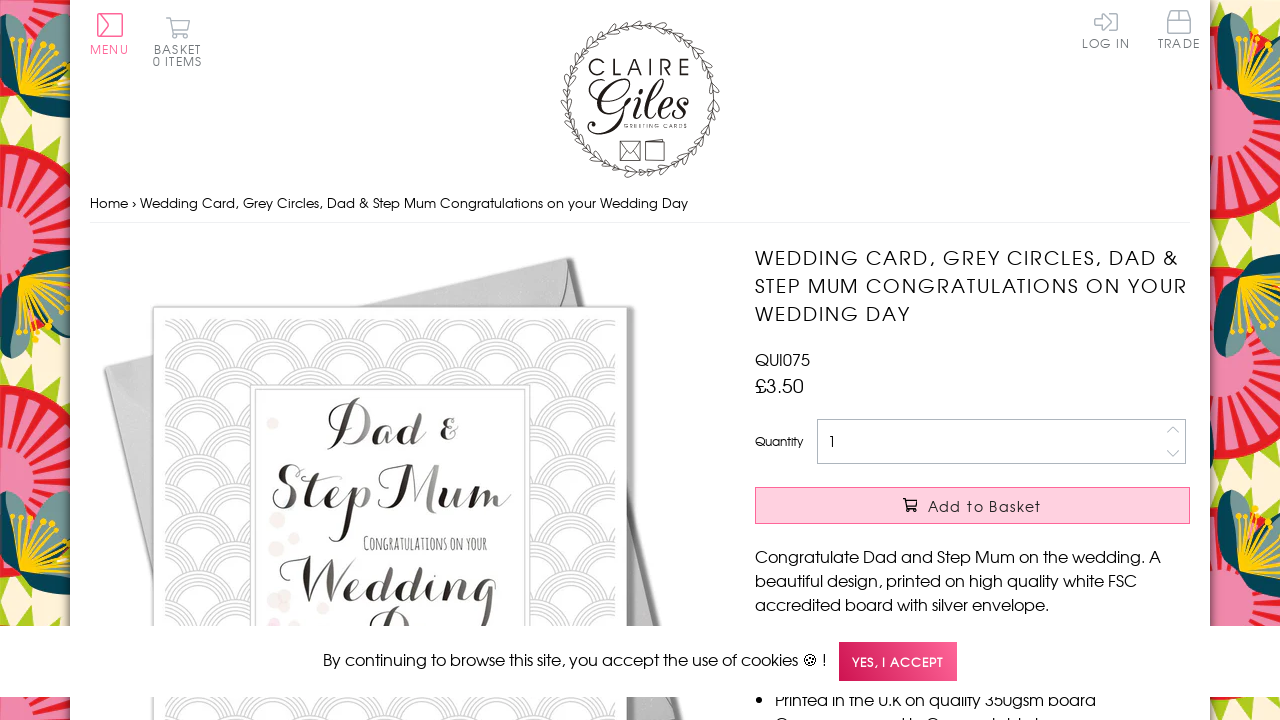

--- FILE ---
content_type: text/html; charset=utf-8
request_url: https://www.clairegiles.com/products/qui075
body_size: 23363
content:
<!doctype html>
<!--[if IE 9]> <html class="ie9 no-js supports-no-cookies" lang="en"> <![endif]-->
<!--[if (gt IE 9)|!(IE)]><!--> <html class="no-js supports-no-cookies" lang="en"> <!--<![endif]-->
<head>
  <meta charset="utf-8">
  <meta http-equiv="X-UA-Compatible" content="IE=edge">
  <meta name="viewport" content="width=device-width,initial-scale=1">
  <meta name="theme-color" content="#000">
  <meta name="google-site-verification" content="ofNCHcT-hPqaSDLV_vZThsl10fPNhgkp_V9xnRbwkCc" />
  
  <link rel="canonical" href="https://www.clairegiles.com/products/qui075">

  <!-- STYLES -->
  <link href="//www.clairegiles.com/cdn/shop/t/4/assets/cg-critical.css?v=98489400331324737861594224083" rel="stylesheet" type="text/css" media="all" />

  <!-- jQuery -->
  <script src="https://ajax.googleapis.com/ajax/libs/jquery/3.4.1/jquery.min.js"></script>
  <!-- SCRIPTS -->
  <script src="//www.clairegiles.com/cdn/shop/t/4/assets/lazysizes.min.js?v=41786370350363313701591119598" type="text/javascript"></script>

  
    <link rel="shortcut icon" href="//www.clairegiles.com/cdn/shop/files/favicon_32x32.jpg?v=1613758405" type="image/png">
  

  
  <title>
    Wedding Card, Grey Circles, Dad &amp; Step Mum Congratulations on your Wed
    
    
    
      &ndash; Claire Giles Greetings Cards
    
  </title>

  
    <meta name="description" content="Congratulate Dad and Step Mum on the wedding. A beautiful design, printed on high quality white FSC accredited board with silver envelope. Dimensions: 150mm x 150mm Blank inside for your own message Printed in the U.K on quality 350gsm board Comes wrapped in Compostable bag With matching sustainable sourced envelope Ca">
  

  
<!-- Google / Search Engine Tags -->
<meta itemprop="name" content="Wedding Card, Grey Circles, Dad & Step Mum Congratulations on your Wedding Day">
<meta itemprop="description" content="Congratulate Dad and Step Mum on the wedding. A beautiful design, printed on high quality white FSC accredited board with silver envelope. Dimensions: 150mm x 150mm Blank inside for your own message Printed in the U.K on quality 350gsm board Comes wrapped in Compostable bag With matching sustainable sourced envelope Ca">
<meta itemprop="image" content="https://www.clairegiles.com/cdn/shop/products/QUI075_2ca7b0e1-08ba-4073-82de-fb5804d01a67_1024x1024.jpg?v=1588687310"content="https://www.clairegiles.com/cdn/shop/products/QUI075-1_1024x1024.jpg?v=1588687310">

<!-- Facebook Meta Tags -->
<meta property="og:site_name" content="Claire Giles Greetings Cards">
<meta property="og:url" content="https://www.clairegiles.com/products/qui075">
<meta property="og:title" content="Wedding Card, Grey Circles, Dad & Step Mum Congratulations on your Wedding Day">
<meta property="og:type" content="product">
<meta property="og:description" content="Congratulate Dad and Step Mum on the wedding. A beautiful design, printed on high quality white FSC accredited board with silver envelope. Dimensions: 150mm x 150mm Blank inside for your own message Printed in the U.K on quality 350gsm board Comes wrapped in Compostable bag With matching sustainable sourced envelope Ca">
<meta property="og:image" content="https://www.clairegiles.com/cdn/shop/products/QUI075_2ca7b0e1-08ba-4073-82de-fb5804d01a67_1024x1024.jpg?v=1588687310"content="https://www.clairegiles.com/cdn/shop/products/QUI075-1_1024x1024.jpg?v=1588687310">
    <meta property="og:price:amount" content="3.50">
    <meta property="og:price:currency" content="GBP">
  
<!-- Twitter Meta Tags -->
<meta name="twitter:site" content="@clairegilesuk">
<meta name="twitter:card" content="summary_large_image">
<meta name="twitter:title" content="Wedding Card, Grey Circles, Dad & Step Mum Congratulations on your Wedding Day">
<meta name="twitter:description" content="Congratulate Dad and Step Mum on the wedding. A beautiful design, printed on high quality white FSC accredited board with silver envelope. Dimensions: 150mm x 150mm Blank inside for your own message Printed in the U.K on quality 350gsm board Comes wrapped in Compostable bag With matching sustainable sourced envelope Ca">
<meta name="twitter:image" content="https://www.clairegiles.com/cdn/shop/products/QUI075_2ca7b0e1-08ba-4073-82de-fb5804d01a67_1024x1024.jpg?v=1588687310"content="https://www.clairegiles.com/cdn/shop/products/QUI075-1_1024x1024.jpg?v=1588687310">



  
  <script> window['_fs_debug'] = false; window['_fs_host'] = 'fullstory.com'; window['_fs_script'] = 'edge.fullstory.com/s/fs.js'; window['_fs_org'] = 'VXAJB'; window['_fs_namespace'] = 'FS'; (function(m,n,e,t,l,o,g,y){ if (e in m) {if(m.console && m.console.log) { m.console.log('FullStory namespace conflict. Please set window["_fs_namespace"].');} return;} g=m[e]=function(a,b,s){g.q?g.q.push([a,b,s]):g._api(a,b,s);};g.q=[]; o=n.createElement(t);o.async=1;o.crossOrigin='anonymous';o.src='https://'+_fs_script; y=n.getElementsByTagName(t)[0];y.parentNode.insertBefore(o,y); g.identify=function(i,v,s){g(l,{uid:i},s);if(v)g(l,v,s)};g.setUserVars=function(v,s){g(l,v,s)};g.event=function(i,v,s){g('event',{n:i,p:v},s)}; g.anonymize=function(){g.identify(!!0)}; g.shutdown=function(){g("rec",!1)};g.restart=function(){g("rec",!0)}; g.log = function(a,b){g("log",[a,b])}; g.consent=function(a){g("consent",!arguments.length||a)}; g.identifyAccount=function(i,v){o='account';v=v||{};v.acctId=i;g(o,v)}; g.clearUserCookie=function(){}; g._w={};y='XMLHttpRequest';g._w[y]=m[y];y='fetch';g._w[y]=m[y]; if(m[y])m[y]=function(){return g._w[y].apply(this,arguments)}; g._v="1.2.0"; })(window,document,window['_fs_namespace'],'script','user'); </script>

  <script>
    document.documentElement.className = document.documentElement.className.replace('no-js', 'js');
    window.theme = {
      strings: {
        addToCart: "Add to Basket",
        soldOut: "Sold Out",
        unavailable: "Unavailable"
      },
      moneyFormat: "£{{amount}}"
    };
  </script>

  

  <script>window.performance && window.performance.mark && window.performance.mark('shopify.content_for_header.start');</script><meta name="google-site-verification" content="8tGoEJLPKW8VEedsCAFIkknDAdD13Ww5baLmwWrxnfI">
<meta id="shopify-digital-wallet" name="shopify-digital-wallet" content="/27027538053/digital_wallets/dialog">
<meta name="shopify-checkout-api-token" content="2e55a8b41c2c9268aade93f80ac85888">
<meta id="in-context-paypal-metadata" data-shop-id="27027538053" data-venmo-supported="false" data-environment="production" data-locale="en_US" data-paypal-v4="true" data-currency="GBP">
<link rel="alternate" type="application/json+oembed" href="https://www.clairegiles.com/products/qui075.oembed">
<script async="async" src="/checkouts/internal/preloads.js?locale=en-GB"></script>
<link rel="preconnect" href="https://shop.app" crossorigin="anonymous">
<script async="async" src="https://shop.app/checkouts/internal/preloads.js?locale=en-GB&shop_id=27027538053" crossorigin="anonymous"></script>
<script id="apple-pay-shop-capabilities" type="application/json">{"shopId":27027538053,"countryCode":"GB","currencyCode":"GBP","merchantCapabilities":["supports3DS"],"merchantId":"gid:\/\/shopify\/Shop\/27027538053","merchantName":"Claire Giles Greetings Cards","requiredBillingContactFields":["postalAddress","email"],"requiredShippingContactFields":["postalAddress","email"],"shippingType":"shipping","supportedNetworks":["visa","maestro","masterCard","amex","discover","elo"],"total":{"type":"pending","label":"Claire Giles Greetings Cards","amount":"1.00"},"shopifyPaymentsEnabled":true,"supportsSubscriptions":true}</script>
<script id="shopify-features" type="application/json">{"accessToken":"2e55a8b41c2c9268aade93f80ac85888","betas":["rich-media-storefront-analytics"],"domain":"www.clairegiles.com","predictiveSearch":true,"shopId":27027538053,"locale":"en"}</script>
<script>var Shopify = Shopify || {};
Shopify.shop = "claire-giles-retail.myshopify.com";
Shopify.locale = "en";
Shopify.currency = {"active":"GBP","rate":"1.0"};
Shopify.country = "GB";
Shopify.theme = {"name":"CG PRODUCTION - DO NOT RUN SLATE","id":97815724165,"schema_name":"Claire Giles Cards","schema_version":"1.0.0","theme_store_id":null,"role":"main"};
Shopify.theme.handle = "null";
Shopify.theme.style = {"id":null,"handle":null};
Shopify.cdnHost = "www.clairegiles.com/cdn";
Shopify.routes = Shopify.routes || {};
Shopify.routes.root = "/";</script>
<script type="module">!function(o){(o.Shopify=o.Shopify||{}).modules=!0}(window);</script>
<script>!function(o){function n(){var o=[];function n(){o.push(Array.prototype.slice.apply(arguments))}return n.q=o,n}var t=o.Shopify=o.Shopify||{};t.loadFeatures=n(),t.autoloadFeatures=n()}(window);</script>
<script>
  window.ShopifyPay = window.ShopifyPay || {};
  window.ShopifyPay.apiHost = "shop.app\/pay";
  window.ShopifyPay.redirectState = "pending";
</script>
<script id="shop-js-analytics" type="application/json">{"pageType":"product"}</script>
<script defer="defer" async type="module" src="//www.clairegiles.com/cdn/shopifycloud/shop-js/modules/v2/client.init-shop-cart-sync_BN7fPSNr.en.esm.js"></script>
<script defer="defer" async type="module" src="//www.clairegiles.com/cdn/shopifycloud/shop-js/modules/v2/chunk.common_Cbph3Kss.esm.js"></script>
<script defer="defer" async type="module" src="//www.clairegiles.com/cdn/shopifycloud/shop-js/modules/v2/chunk.modal_DKumMAJ1.esm.js"></script>
<script type="module">
  await import("//www.clairegiles.com/cdn/shopifycloud/shop-js/modules/v2/client.init-shop-cart-sync_BN7fPSNr.en.esm.js");
await import("//www.clairegiles.com/cdn/shopifycloud/shop-js/modules/v2/chunk.common_Cbph3Kss.esm.js");
await import("//www.clairegiles.com/cdn/shopifycloud/shop-js/modules/v2/chunk.modal_DKumMAJ1.esm.js");

  window.Shopify.SignInWithShop?.initShopCartSync?.({"fedCMEnabled":true,"windoidEnabled":true});

</script>
<script>
  window.Shopify = window.Shopify || {};
  if (!window.Shopify.featureAssets) window.Shopify.featureAssets = {};
  window.Shopify.featureAssets['shop-js'] = {"shop-cart-sync":["modules/v2/client.shop-cart-sync_CJVUk8Jm.en.esm.js","modules/v2/chunk.common_Cbph3Kss.esm.js","modules/v2/chunk.modal_DKumMAJ1.esm.js"],"init-fed-cm":["modules/v2/client.init-fed-cm_7Fvt41F4.en.esm.js","modules/v2/chunk.common_Cbph3Kss.esm.js","modules/v2/chunk.modal_DKumMAJ1.esm.js"],"init-shop-email-lookup-coordinator":["modules/v2/client.init-shop-email-lookup-coordinator_Cc088_bR.en.esm.js","modules/v2/chunk.common_Cbph3Kss.esm.js","modules/v2/chunk.modal_DKumMAJ1.esm.js"],"init-windoid":["modules/v2/client.init-windoid_hPopwJRj.en.esm.js","modules/v2/chunk.common_Cbph3Kss.esm.js","modules/v2/chunk.modal_DKumMAJ1.esm.js"],"shop-button":["modules/v2/client.shop-button_B0jaPSNF.en.esm.js","modules/v2/chunk.common_Cbph3Kss.esm.js","modules/v2/chunk.modal_DKumMAJ1.esm.js"],"shop-cash-offers":["modules/v2/client.shop-cash-offers_DPIskqss.en.esm.js","modules/v2/chunk.common_Cbph3Kss.esm.js","modules/v2/chunk.modal_DKumMAJ1.esm.js"],"shop-toast-manager":["modules/v2/client.shop-toast-manager_CK7RT69O.en.esm.js","modules/v2/chunk.common_Cbph3Kss.esm.js","modules/v2/chunk.modal_DKumMAJ1.esm.js"],"init-shop-cart-sync":["modules/v2/client.init-shop-cart-sync_BN7fPSNr.en.esm.js","modules/v2/chunk.common_Cbph3Kss.esm.js","modules/v2/chunk.modal_DKumMAJ1.esm.js"],"init-customer-accounts-sign-up":["modules/v2/client.init-customer-accounts-sign-up_CfPf4CXf.en.esm.js","modules/v2/client.shop-login-button_DeIztwXF.en.esm.js","modules/v2/chunk.common_Cbph3Kss.esm.js","modules/v2/chunk.modal_DKumMAJ1.esm.js"],"pay-button":["modules/v2/client.pay-button_CgIwFSYN.en.esm.js","modules/v2/chunk.common_Cbph3Kss.esm.js","modules/v2/chunk.modal_DKumMAJ1.esm.js"],"init-customer-accounts":["modules/v2/client.init-customer-accounts_DQ3x16JI.en.esm.js","modules/v2/client.shop-login-button_DeIztwXF.en.esm.js","modules/v2/chunk.common_Cbph3Kss.esm.js","modules/v2/chunk.modal_DKumMAJ1.esm.js"],"avatar":["modules/v2/client.avatar_BTnouDA3.en.esm.js"],"init-shop-for-new-customer-accounts":["modules/v2/client.init-shop-for-new-customer-accounts_CsZy_esa.en.esm.js","modules/v2/client.shop-login-button_DeIztwXF.en.esm.js","modules/v2/chunk.common_Cbph3Kss.esm.js","modules/v2/chunk.modal_DKumMAJ1.esm.js"],"shop-follow-button":["modules/v2/client.shop-follow-button_BRMJjgGd.en.esm.js","modules/v2/chunk.common_Cbph3Kss.esm.js","modules/v2/chunk.modal_DKumMAJ1.esm.js"],"checkout-modal":["modules/v2/client.checkout-modal_B9Drz_yf.en.esm.js","modules/v2/chunk.common_Cbph3Kss.esm.js","modules/v2/chunk.modal_DKumMAJ1.esm.js"],"shop-login-button":["modules/v2/client.shop-login-button_DeIztwXF.en.esm.js","modules/v2/chunk.common_Cbph3Kss.esm.js","modules/v2/chunk.modal_DKumMAJ1.esm.js"],"lead-capture":["modules/v2/client.lead-capture_DXYzFM3R.en.esm.js","modules/v2/chunk.common_Cbph3Kss.esm.js","modules/v2/chunk.modal_DKumMAJ1.esm.js"],"shop-login":["modules/v2/client.shop-login_CA5pJqmO.en.esm.js","modules/v2/chunk.common_Cbph3Kss.esm.js","modules/v2/chunk.modal_DKumMAJ1.esm.js"],"payment-terms":["modules/v2/client.payment-terms_BxzfvcZJ.en.esm.js","modules/v2/chunk.common_Cbph3Kss.esm.js","modules/v2/chunk.modal_DKumMAJ1.esm.js"]};
</script>
<script>(function() {
  var isLoaded = false;
  function asyncLoad() {
    if (isLoaded) return;
    isLoaded = true;
    var urls = ["https:\/\/reorder-master.hulkapps.com\/reorderjs\/re-order.js?1646032706\u0026shop=claire-giles-retail.myshopify.com"];
    for (var i = 0; i < urls.length; i++) {
      var s = document.createElement('script');
      s.type = 'text/javascript';
      s.async = true;
      s.src = urls[i];
      var x = document.getElementsByTagName('script')[0];
      x.parentNode.insertBefore(s, x);
    }
  };
  if(window.attachEvent) {
    window.attachEvent('onload', asyncLoad);
  } else {
    window.addEventListener('load', asyncLoad, false);
  }
})();</script>
<script id="__st">var __st={"a":27027538053,"offset":0,"reqid":"b2c5cf88-95fe-40f1-9b12-89d145d285d4-1769983999","pageurl":"www.clairegiles.com\/products\/qui075","u":"f88a7404701f","p":"product","rtyp":"product","rid":4652090982533};</script>
<script>window.ShopifyPaypalV4VisibilityTracking = true;</script>
<script id="captcha-bootstrap">!function(){'use strict';const t='contact',e='account',n='new_comment',o=[[t,t],['blogs',n],['comments',n],[t,'customer']],c=[[e,'customer_login'],[e,'guest_login'],[e,'recover_customer_password'],[e,'create_customer']],r=t=>t.map((([t,e])=>`form[action*='/${t}']:not([data-nocaptcha='true']) input[name='form_type'][value='${e}']`)).join(','),a=t=>()=>t?[...document.querySelectorAll(t)].map((t=>t.form)):[];function s(){const t=[...o],e=r(t);return a(e)}const i='password',u='form_key',d=['recaptcha-v3-token','g-recaptcha-response','h-captcha-response',i],f=()=>{try{return window.sessionStorage}catch{return}},m='__shopify_v',_=t=>t.elements[u];function p(t,e,n=!1){try{const o=window.sessionStorage,c=JSON.parse(o.getItem(e)),{data:r}=function(t){const{data:e,action:n}=t;return t[m]||n?{data:e,action:n}:{data:t,action:n}}(c);for(const[e,n]of Object.entries(r))t.elements[e]&&(t.elements[e].value=n);n&&o.removeItem(e)}catch(o){console.error('form repopulation failed',{error:o})}}const l='form_type',E='cptcha';function T(t){t.dataset[E]=!0}const w=window,h=w.document,L='Shopify',v='ce_forms',y='captcha';let A=!1;((t,e)=>{const n=(g='f06e6c50-85a8-45c8-87d0-21a2b65856fe',I='https://cdn.shopify.com/shopifycloud/storefront-forms-hcaptcha/ce_storefront_forms_captcha_hcaptcha.v1.5.2.iife.js',D={infoText:'Protected by hCaptcha',privacyText:'Privacy',termsText:'Terms'},(t,e,n)=>{const o=w[L][v],c=o.bindForm;if(c)return c(t,g,e,D).then(n);var r;o.q.push([[t,g,e,D],n]),r=I,A||(h.body.append(Object.assign(h.createElement('script'),{id:'captcha-provider',async:!0,src:r})),A=!0)});var g,I,D;w[L]=w[L]||{},w[L][v]=w[L][v]||{},w[L][v].q=[],w[L][y]=w[L][y]||{},w[L][y].protect=function(t,e){n(t,void 0,e),T(t)},Object.freeze(w[L][y]),function(t,e,n,w,h,L){const[v,y,A,g]=function(t,e,n){const i=e?o:[],u=t?c:[],d=[...i,...u],f=r(d),m=r(i),_=r(d.filter((([t,e])=>n.includes(e))));return[a(f),a(m),a(_),s()]}(w,h,L),I=t=>{const e=t.target;return e instanceof HTMLFormElement?e:e&&e.form},D=t=>v().includes(t);t.addEventListener('submit',(t=>{const e=I(t);if(!e)return;const n=D(e)&&!e.dataset.hcaptchaBound&&!e.dataset.recaptchaBound,o=_(e),c=g().includes(e)&&(!o||!o.value);(n||c)&&t.preventDefault(),c&&!n&&(function(t){try{if(!f())return;!function(t){const e=f();if(!e)return;const n=_(t);if(!n)return;const o=n.value;o&&e.removeItem(o)}(t);const e=Array.from(Array(32),(()=>Math.random().toString(36)[2])).join('');!function(t,e){_(t)||t.append(Object.assign(document.createElement('input'),{type:'hidden',name:u})),t.elements[u].value=e}(t,e),function(t,e){const n=f();if(!n)return;const o=[...t.querySelectorAll(`input[type='${i}']`)].map((({name:t})=>t)),c=[...d,...o],r={};for(const[a,s]of new FormData(t).entries())c.includes(a)||(r[a]=s);n.setItem(e,JSON.stringify({[m]:1,action:t.action,data:r}))}(t,e)}catch(e){console.error('failed to persist form',e)}}(e),e.submit())}));const S=(t,e)=>{t&&!t.dataset[E]&&(n(t,e.some((e=>e===t))),T(t))};for(const o of['focusin','change'])t.addEventListener(o,(t=>{const e=I(t);D(e)&&S(e,y())}));const B=e.get('form_key'),M=e.get(l),P=B&&M;t.addEventListener('DOMContentLoaded',(()=>{const t=y();if(P)for(const e of t)e.elements[l].value===M&&p(e,B);[...new Set([...A(),...v().filter((t=>'true'===t.dataset.shopifyCaptcha))])].forEach((e=>S(e,t)))}))}(h,new URLSearchParams(w.location.search),n,t,e,['guest_login'])})(!0,!0)}();</script>
<script integrity="sha256-4kQ18oKyAcykRKYeNunJcIwy7WH5gtpwJnB7kiuLZ1E=" data-source-attribution="shopify.loadfeatures" defer="defer" src="//www.clairegiles.com/cdn/shopifycloud/storefront/assets/storefront/load_feature-a0a9edcb.js" crossorigin="anonymous"></script>
<script crossorigin="anonymous" defer="defer" src="//www.clairegiles.com/cdn/shopifycloud/storefront/assets/shopify_pay/storefront-65b4c6d7.js?v=20250812"></script>
<script data-source-attribution="shopify.dynamic_checkout.dynamic.init">var Shopify=Shopify||{};Shopify.PaymentButton=Shopify.PaymentButton||{isStorefrontPortableWallets:!0,init:function(){window.Shopify.PaymentButton.init=function(){};var t=document.createElement("script");t.src="https://www.clairegiles.com/cdn/shopifycloud/portable-wallets/latest/portable-wallets.en.js",t.type="module",document.head.appendChild(t)}};
</script>
<script data-source-attribution="shopify.dynamic_checkout.buyer_consent">
  function portableWalletsHideBuyerConsent(e){var t=document.getElementById("shopify-buyer-consent"),n=document.getElementById("shopify-subscription-policy-button");t&&n&&(t.classList.add("hidden"),t.setAttribute("aria-hidden","true"),n.removeEventListener("click",e))}function portableWalletsShowBuyerConsent(e){var t=document.getElementById("shopify-buyer-consent"),n=document.getElementById("shopify-subscription-policy-button");t&&n&&(t.classList.remove("hidden"),t.removeAttribute("aria-hidden"),n.addEventListener("click",e))}window.Shopify?.PaymentButton&&(window.Shopify.PaymentButton.hideBuyerConsent=portableWalletsHideBuyerConsent,window.Shopify.PaymentButton.showBuyerConsent=portableWalletsShowBuyerConsent);
</script>
<script data-source-attribution="shopify.dynamic_checkout.cart.bootstrap">document.addEventListener("DOMContentLoaded",(function(){function t(){return document.querySelector("shopify-accelerated-checkout-cart, shopify-accelerated-checkout")}if(t())Shopify.PaymentButton.init();else{new MutationObserver((function(e,n){t()&&(Shopify.PaymentButton.init(),n.disconnect())})).observe(document.body,{childList:!0,subtree:!0})}}));
</script>
<script id='scb4127' type='text/javascript' async='' src='https://www.clairegiles.com/cdn/shopifycloud/privacy-banner/storefront-banner.js'></script><link id="shopify-accelerated-checkout-styles" rel="stylesheet" media="screen" href="https://www.clairegiles.com/cdn/shopifycloud/portable-wallets/latest/accelerated-checkout-backwards-compat.css" crossorigin="anonymous">
<style id="shopify-accelerated-checkout-cart">
        #shopify-buyer-consent {
  margin-top: 1em;
  display: inline-block;
  width: 100%;
}

#shopify-buyer-consent.hidden {
  display: none;
}

#shopify-subscription-policy-button {
  background: none;
  border: none;
  padding: 0;
  text-decoration: underline;
  font-size: inherit;
  cursor: pointer;
}

#shopify-subscription-policy-button::before {
  box-shadow: none;
}

      </style>

<script>window.performance && window.performance.mark && window.performance.mark('shopify.content_for_header.end');</script>
<link href='https://fonts.googleapis.com/css?family=Lato:300,400,700,900|Manjari:400,700|Nunito:300,400,600,700,800|Roboto:300,400,500,700,900&display=swap' rel='stylesheet'>
                                   <link rel='stylesheet' href='https://reorder-master.hulkapps.com/css/re-order.css?v=2022-06-28 07:45:10'>
<link href="https://monorail-edge.shopifysvc.com" rel="dns-prefetch">
<script>(function(){if ("sendBeacon" in navigator && "performance" in window) {try {var session_token_from_headers = performance.getEntriesByType('navigation')[0].serverTiming.find(x => x.name == '_s').description;} catch {var session_token_from_headers = undefined;}var session_cookie_matches = document.cookie.match(/_shopify_s=([^;]*)/);var session_token_from_cookie = session_cookie_matches && session_cookie_matches.length === 2 ? session_cookie_matches[1] : "";var session_token = session_token_from_headers || session_token_from_cookie || "";function handle_abandonment_event(e) {var entries = performance.getEntries().filter(function(entry) {return /monorail-edge.shopifysvc.com/.test(entry.name);});if (!window.abandonment_tracked && entries.length === 0) {window.abandonment_tracked = true;var currentMs = Date.now();var navigation_start = performance.timing.navigationStart;var payload = {shop_id: 27027538053,url: window.location.href,navigation_start,duration: currentMs - navigation_start,session_token,page_type: "product"};window.navigator.sendBeacon("https://monorail-edge.shopifysvc.com/v1/produce", JSON.stringify({schema_id: "online_store_buyer_site_abandonment/1.1",payload: payload,metadata: {event_created_at_ms: currentMs,event_sent_at_ms: currentMs}}));}}window.addEventListener('pagehide', handle_abandonment_event);}}());</script>
<script id="web-pixels-manager-setup">(function e(e,d,r,n,o){if(void 0===o&&(o={}),!Boolean(null===(a=null===(i=window.Shopify)||void 0===i?void 0:i.analytics)||void 0===a?void 0:a.replayQueue)){var i,a;window.Shopify=window.Shopify||{};var t=window.Shopify;t.analytics=t.analytics||{};var s=t.analytics;s.replayQueue=[],s.publish=function(e,d,r){return s.replayQueue.push([e,d,r]),!0};try{self.performance.mark("wpm:start")}catch(e){}var l=function(){var e={modern:/Edge?\/(1{2}[4-9]|1[2-9]\d|[2-9]\d{2}|\d{4,})\.\d+(\.\d+|)|Firefox\/(1{2}[4-9]|1[2-9]\d|[2-9]\d{2}|\d{4,})\.\d+(\.\d+|)|Chrom(ium|e)\/(9{2}|\d{3,})\.\d+(\.\d+|)|(Maci|X1{2}).+ Version\/(15\.\d+|(1[6-9]|[2-9]\d|\d{3,})\.\d+)([,.]\d+|)( \(\w+\)|)( Mobile\/\w+|) Safari\/|Chrome.+OPR\/(9{2}|\d{3,})\.\d+\.\d+|(CPU[ +]OS|iPhone[ +]OS|CPU[ +]iPhone|CPU IPhone OS|CPU iPad OS)[ +]+(15[._]\d+|(1[6-9]|[2-9]\d|\d{3,})[._]\d+)([._]\d+|)|Android:?[ /-](13[3-9]|1[4-9]\d|[2-9]\d{2}|\d{4,})(\.\d+|)(\.\d+|)|Android.+Firefox\/(13[5-9]|1[4-9]\d|[2-9]\d{2}|\d{4,})\.\d+(\.\d+|)|Android.+Chrom(ium|e)\/(13[3-9]|1[4-9]\d|[2-9]\d{2}|\d{4,})\.\d+(\.\d+|)|SamsungBrowser\/([2-9]\d|\d{3,})\.\d+/,legacy:/Edge?\/(1[6-9]|[2-9]\d|\d{3,})\.\d+(\.\d+|)|Firefox\/(5[4-9]|[6-9]\d|\d{3,})\.\d+(\.\d+|)|Chrom(ium|e)\/(5[1-9]|[6-9]\d|\d{3,})\.\d+(\.\d+|)([\d.]+$|.*Safari\/(?![\d.]+ Edge\/[\d.]+$))|(Maci|X1{2}).+ Version\/(10\.\d+|(1[1-9]|[2-9]\d|\d{3,})\.\d+)([,.]\d+|)( \(\w+\)|)( Mobile\/\w+|) Safari\/|Chrome.+OPR\/(3[89]|[4-9]\d|\d{3,})\.\d+\.\d+|(CPU[ +]OS|iPhone[ +]OS|CPU[ +]iPhone|CPU IPhone OS|CPU iPad OS)[ +]+(10[._]\d+|(1[1-9]|[2-9]\d|\d{3,})[._]\d+)([._]\d+|)|Android:?[ /-](13[3-9]|1[4-9]\d|[2-9]\d{2}|\d{4,})(\.\d+|)(\.\d+|)|Mobile Safari.+OPR\/([89]\d|\d{3,})\.\d+\.\d+|Android.+Firefox\/(13[5-9]|1[4-9]\d|[2-9]\d{2}|\d{4,})\.\d+(\.\d+|)|Android.+Chrom(ium|e)\/(13[3-9]|1[4-9]\d|[2-9]\d{2}|\d{4,})\.\d+(\.\d+|)|Android.+(UC? ?Browser|UCWEB|U3)[ /]?(15\.([5-9]|\d{2,})|(1[6-9]|[2-9]\d|\d{3,})\.\d+)\.\d+|SamsungBrowser\/(5\.\d+|([6-9]|\d{2,})\.\d+)|Android.+MQ{2}Browser\/(14(\.(9|\d{2,})|)|(1[5-9]|[2-9]\d|\d{3,})(\.\d+|))(\.\d+|)|K[Aa][Ii]OS\/(3\.\d+|([4-9]|\d{2,})\.\d+)(\.\d+|)/},d=e.modern,r=e.legacy,n=navigator.userAgent;return n.match(d)?"modern":n.match(r)?"legacy":"unknown"}(),u="modern"===l?"modern":"legacy",c=(null!=n?n:{modern:"",legacy:""})[u],f=function(e){return[e.baseUrl,"/wpm","/b",e.hashVersion,"modern"===e.buildTarget?"m":"l",".js"].join("")}({baseUrl:d,hashVersion:r,buildTarget:u}),m=function(e){var d=e.version,r=e.bundleTarget,n=e.surface,o=e.pageUrl,i=e.monorailEndpoint;return{emit:function(e){var a=e.status,t=e.errorMsg,s=(new Date).getTime(),l=JSON.stringify({metadata:{event_sent_at_ms:s},events:[{schema_id:"web_pixels_manager_load/3.1",payload:{version:d,bundle_target:r,page_url:o,status:a,surface:n,error_msg:t},metadata:{event_created_at_ms:s}}]});if(!i)return console&&console.warn&&console.warn("[Web Pixels Manager] No Monorail endpoint provided, skipping logging."),!1;try{return self.navigator.sendBeacon.bind(self.navigator)(i,l)}catch(e){}var u=new XMLHttpRequest;try{return u.open("POST",i,!0),u.setRequestHeader("Content-Type","text/plain"),u.send(l),!0}catch(e){return console&&console.warn&&console.warn("[Web Pixels Manager] Got an unhandled error while logging to Monorail."),!1}}}}({version:r,bundleTarget:l,surface:e.surface,pageUrl:self.location.href,monorailEndpoint:e.monorailEndpoint});try{o.browserTarget=l,function(e){var d=e.src,r=e.async,n=void 0===r||r,o=e.onload,i=e.onerror,a=e.sri,t=e.scriptDataAttributes,s=void 0===t?{}:t,l=document.createElement("script"),u=document.querySelector("head"),c=document.querySelector("body");if(l.async=n,l.src=d,a&&(l.integrity=a,l.crossOrigin="anonymous"),s)for(var f in s)if(Object.prototype.hasOwnProperty.call(s,f))try{l.dataset[f]=s[f]}catch(e){}if(o&&l.addEventListener("load",o),i&&l.addEventListener("error",i),u)u.appendChild(l);else{if(!c)throw new Error("Did not find a head or body element to append the script");c.appendChild(l)}}({src:f,async:!0,onload:function(){if(!function(){var e,d;return Boolean(null===(d=null===(e=window.Shopify)||void 0===e?void 0:e.analytics)||void 0===d?void 0:d.initialized)}()){var d=window.webPixelsManager.init(e)||void 0;if(d){var r=window.Shopify.analytics;r.replayQueue.forEach((function(e){var r=e[0],n=e[1],o=e[2];d.publishCustomEvent(r,n,o)})),r.replayQueue=[],r.publish=d.publishCustomEvent,r.visitor=d.visitor,r.initialized=!0}}},onerror:function(){return m.emit({status:"failed",errorMsg:"".concat(f," has failed to load")})},sri:function(e){var d=/^sha384-[A-Za-z0-9+/=]+$/;return"string"==typeof e&&d.test(e)}(c)?c:"",scriptDataAttributes:o}),m.emit({status:"loading"})}catch(e){m.emit({status:"failed",errorMsg:(null==e?void 0:e.message)||"Unknown error"})}}})({shopId: 27027538053,storefrontBaseUrl: "https://www.clairegiles.com",extensionsBaseUrl: "https://extensions.shopifycdn.com/cdn/shopifycloud/web-pixels-manager",monorailEndpoint: "https://monorail-edge.shopifysvc.com/unstable/produce_batch",surface: "storefront-renderer",enabledBetaFlags: ["2dca8a86"],webPixelsConfigList: [{"id":"940278138","configuration":"{\"config\":\"{\\\"pixel_id\\\":\\\"GT-WBT2S9F\\\",\\\"target_country\\\":\\\"GB\\\",\\\"gtag_events\\\":[{\\\"type\\\":\\\"purchase\\\",\\\"action_label\\\":\\\"MC-9B1FF5RRCP\\\"},{\\\"type\\\":\\\"page_view\\\",\\\"action_label\\\":\\\"MC-9B1FF5RRCP\\\"},{\\\"type\\\":\\\"view_item\\\",\\\"action_label\\\":\\\"MC-9B1FF5RRCP\\\"}],\\\"enable_monitoring_mode\\\":false}\"}","eventPayloadVersion":"v1","runtimeContext":"OPEN","scriptVersion":"b2a88bafab3e21179ed38636efcd8a93","type":"APP","apiClientId":1780363,"privacyPurposes":[],"dataSharingAdjustments":{"protectedCustomerApprovalScopes":["read_customer_address","read_customer_email","read_customer_name","read_customer_personal_data","read_customer_phone"]}},{"id":"197067130","eventPayloadVersion":"v1","runtimeContext":"LAX","scriptVersion":"1","type":"CUSTOM","privacyPurposes":["ANALYTICS"],"name":"Google Analytics tag (migrated)"},{"id":"shopify-app-pixel","configuration":"{}","eventPayloadVersion":"v1","runtimeContext":"STRICT","scriptVersion":"0450","apiClientId":"shopify-pixel","type":"APP","privacyPurposes":["ANALYTICS","MARKETING"]},{"id":"shopify-custom-pixel","eventPayloadVersion":"v1","runtimeContext":"LAX","scriptVersion":"0450","apiClientId":"shopify-pixel","type":"CUSTOM","privacyPurposes":["ANALYTICS","MARKETING"]}],isMerchantRequest: false,initData: {"shop":{"name":"Claire Giles Greetings Cards","paymentSettings":{"currencyCode":"GBP"},"myshopifyDomain":"claire-giles-retail.myshopify.com","countryCode":"GB","storefrontUrl":"https:\/\/www.clairegiles.com"},"customer":null,"cart":null,"checkout":null,"productVariants":[{"price":{"amount":3.5,"currencyCode":"GBP"},"product":{"title":"Wedding Card, Grey Circles, Dad \u0026 Step Mum Congratulations on your Wedding Day","vendor":"Claire Giles Retail","id":"4652090982533","untranslatedTitle":"Wedding Card, Grey Circles, Dad \u0026 Step Mum Congratulations on your Wedding Day","url":"\/products\/qui075","type":"Quill"},"id":"32713819259013","image":{"src":"\/\/www.clairegiles.com\/cdn\/shop\/products\/QUI075_2ca7b0e1-08ba-4073-82de-fb5804d01a67.jpg?v=1588687310"},"sku":"QUI075","title":"Default Title","untranslatedTitle":"Default Title"}],"purchasingCompany":null},},"https://www.clairegiles.com/cdn","1d2a099fw23dfb22ep557258f5m7a2edbae",{"modern":"","legacy":""},{"shopId":"27027538053","storefrontBaseUrl":"https:\/\/www.clairegiles.com","extensionBaseUrl":"https:\/\/extensions.shopifycdn.com\/cdn\/shopifycloud\/web-pixels-manager","surface":"storefront-renderer","enabledBetaFlags":"[\"2dca8a86\"]","isMerchantRequest":"false","hashVersion":"1d2a099fw23dfb22ep557258f5m7a2edbae","publish":"custom","events":"[[\"page_viewed\",{}],[\"product_viewed\",{\"productVariant\":{\"price\":{\"amount\":3.5,\"currencyCode\":\"GBP\"},\"product\":{\"title\":\"Wedding Card, Grey Circles, Dad \u0026 Step Mum Congratulations on your Wedding Day\",\"vendor\":\"Claire Giles Retail\",\"id\":\"4652090982533\",\"untranslatedTitle\":\"Wedding Card, Grey Circles, Dad \u0026 Step Mum Congratulations on your Wedding Day\",\"url\":\"\/products\/qui075\",\"type\":\"Quill\"},\"id\":\"32713819259013\",\"image\":{\"src\":\"\/\/www.clairegiles.com\/cdn\/shop\/products\/QUI075_2ca7b0e1-08ba-4073-82de-fb5804d01a67.jpg?v=1588687310\"},\"sku\":\"QUI075\",\"title\":\"Default Title\",\"untranslatedTitle\":\"Default Title\"}}]]"});</script><script>
  window.ShopifyAnalytics = window.ShopifyAnalytics || {};
  window.ShopifyAnalytics.meta = window.ShopifyAnalytics.meta || {};
  window.ShopifyAnalytics.meta.currency = 'GBP';
  var meta = {"product":{"id":4652090982533,"gid":"gid:\/\/shopify\/Product\/4652090982533","vendor":"Claire Giles Retail","type":"Quill","handle":"qui075","variants":[{"id":32713819259013,"price":350,"name":"Wedding Card, Grey Circles, Dad \u0026 Step Mum Congratulations on your Wedding Day","public_title":null,"sku":"QUI075"}],"remote":false},"page":{"pageType":"product","resourceType":"product","resourceId":4652090982533,"requestId":"b2c5cf88-95fe-40f1-9b12-89d145d285d4-1769983999"}};
  for (var attr in meta) {
    window.ShopifyAnalytics.meta[attr] = meta[attr];
  }
</script>
<script class="analytics">
  (function () {
    var customDocumentWrite = function(content) {
      var jquery = null;

      if (window.jQuery) {
        jquery = window.jQuery;
      } else if (window.Checkout && window.Checkout.$) {
        jquery = window.Checkout.$;
      }

      if (jquery) {
        jquery('body').append(content);
      }
    };

    var hasLoggedConversion = function(token) {
      if (token) {
        return document.cookie.indexOf('loggedConversion=' + token) !== -1;
      }
      return false;
    }

    var setCookieIfConversion = function(token) {
      if (token) {
        var twoMonthsFromNow = new Date(Date.now());
        twoMonthsFromNow.setMonth(twoMonthsFromNow.getMonth() + 2);

        document.cookie = 'loggedConversion=' + token + '; expires=' + twoMonthsFromNow;
      }
    }

    var trekkie = window.ShopifyAnalytics.lib = window.trekkie = window.trekkie || [];
    if (trekkie.integrations) {
      return;
    }
    trekkie.methods = [
      'identify',
      'page',
      'ready',
      'track',
      'trackForm',
      'trackLink'
    ];
    trekkie.factory = function(method) {
      return function() {
        var args = Array.prototype.slice.call(arguments);
        args.unshift(method);
        trekkie.push(args);
        return trekkie;
      };
    };
    for (var i = 0; i < trekkie.methods.length; i++) {
      var key = trekkie.methods[i];
      trekkie[key] = trekkie.factory(key);
    }
    trekkie.load = function(config) {
      trekkie.config = config || {};
      trekkie.config.initialDocumentCookie = document.cookie;
      var first = document.getElementsByTagName('script')[0];
      var script = document.createElement('script');
      script.type = 'text/javascript';
      script.onerror = function(e) {
        var scriptFallback = document.createElement('script');
        scriptFallback.type = 'text/javascript';
        scriptFallback.onerror = function(error) {
                var Monorail = {
      produce: function produce(monorailDomain, schemaId, payload) {
        var currentMs = new Date().getTime();
        var event = {
          schema_id: schemaId,
          payload: payload,
          metadata: {
            event_created_at_ms: currentMs,
            event_sent_at_ms: currentMs
          }
        };
        return Monorail.sendRequest("https://" + monorailDomain + "/v1/produce", JSON.stringify(event));
      },
      sendRequest: function sendRequest(endpointUrl, payload) {
        // Try the sendBeacon API
        if (window && window.navigator && typeof window.navigator.sendBeacon === 'function' && typeof window.Blob === 'function' && !Monorail.isIos12()) {
          var blobData = new window.Blob([payload], {
            type: 'text/plain'
          });

          if (window.navigator.sendBeacon(endpointUrl, blobData)) {
            return true;
          } // sendBeacon was not successful

        } // XHR beacon

        var xhr = new XMLHttpRequest();

        try {
          xhr.open('POST', endpointUrl);
          xhr.setRequestHeader('Content-Type', 'text/plain');
          xhr.send(payload);
        } catch (e) {
          console.log(e);
        }

        return false;
      },
      isIos12: function isIos12() {
        return window.navigator.userAgent.lastIndexOf('iPhone; CPU iPhone OS 12_') !== -1 || window.navigator.userAgent.lastIndexOf('iPad; CPU OS 12_') !== -1;
      }
    };
    Monorail.produce('monorail-edge.shopifysvc.com',
      'trekkie_storefront_load_errors/1.1',
      {shop_id: 27027538053,
      theme_id: 97815724165,
      app_name: "storefront",
      context_url: window.location.href,
      source_url: "//www.clairegiles.com/cdn/s/trekkie.storefront.c59ea00e0474b293ae6629561379568a2d7c4bba.min.js"});

        };
        scriptFallback.async = true;
        scriptFallback.src = '//www.clairegiles.com/cdn/s/trekkie.storefront.c59ea00e0474b293ae6629561379568a2d7c4bba.min.js';
        first.parentNode.insertBefore(scriptFallback, first);
      };
      script.async = true;
      script.src = '//www.clairegiles.com/cdn/s/trekkie.storefront.c59ea00e0474b293ae6629561379568a2d7c4bba.min.js';
      first.parentNode.insertBefore(script, first);
    };
    trekkie.load(
      {"Trekkie":{"appName":"storefront","development":false,"defaultAttributes":{"shopId":27027538053,"isMerchantRequest":null,"themeId":97815724165,"themeCityHash":"11543486742461116298","contentLanguage":"en","currency":"GBP","eventMetadataId":"4d3f68ca-3645-4aed-89ac-0221dc57b197"},"isServerSideCookieWritingEnabled":true,"monorailRegion":"shop_domain","enabledBetaFlags":["65f19447","b5387b81"]},"Session Attribution":{},"S2S":{"facebookCapiEnabled":false,"source":"trekkie-storefront-renderer","apiClientId":580111}}
    );

    var loaded = false;
    trekkie.ready(function() {
      if (loaded) return;
      loaded = true;

      window.ShopifyAnalytics.lib = window.trekkie;

      var originalDocumentWrite = document.write;
      document.write = customDocumentWrite;
      try { window.ShopifyAnalytics.merchantGoogleAnalytics.call(this); } catch(error) {};
      document.write = originalDocumentWrite;

      window.ShopifyAnalytics.lib.page(null,{"pageType":"product","resourceType":"product","resourceId":4652090982533,"requestId":"b2c5cf88-95fe-40f1-9b12-89d145d285d4-1769983999","shopifyEmitted":true});

      var match = window.location.pathname.match(/checkouts\/(.+)\/(thank_you|post_purchase)/)
      var token = match? match[1]: undefined;
      if (!hasLoggedConversion(token)) {
        setCookieIfConversion(token);
        window.ShopifyAnalytics.lib.track("Viewed Product",{"currency":"GBP","variantId":32713819259013,"productId":4652090982533,"productGid":"gid:\/\/shopify\/Product\/4652090982533","name":"Wedding Card, Grey Circles, Dad \u0026 Step Mum Congratulations on your Wedding Day","price":"3.50","sku":"QUI075","brand":"Claire Giles Retail","variant":null,"category":"Quill","nonInteraction":true,"remote":false},undefined,undefined,{"shopifyEmitted":true});
      window.ShopifyAnalytics.lib.track("monorail:\/\/trekkie_storefront_viewed_product\/1.1",{"currency":"GBP","variantId":32713819259013,"productId":4652090982533,"productGid":"gid:\/\/shopify\/Product\/4652090982533","name":"Wedding Card, Grey Circles, Dad \u0026 Step Mum Congratulations on your Wedding Day","price":"3.50","sku":"QUI075","brand":"Claire Giles Retail","variant":null,"category":"Quill","nonInteraction":true,"remote":false,"referer":"https:\/\/www.clairegiles.com\/products\/qui075"});
      }
    });


        var eventsListenerScript = document.createElement('script');
        eventsListenerScript.async = true;
        eventsListenerScript.src = "//www.clairegiles.com/cdn/shopifycloud/storefront/assets/shop_events_listener-3da45d37.js";
        document.getElementsByTagName('head')[0].appendChild(eventsListenerScript);

})();</script>
  <script>
  if (!window.ga || (window.ga && typeof window.ga !== 'function')) {
    window.ga = function ga() {
      (window.ga.q = window.ga.q || []).push(arguments);
      if (window.Shopify && window.Shopify.analytics && typeof window.Shopify.analytics.publish === 'function') {
        window.Shopify.analytics.publish("ga_stub_called", {}, {sendTo: "google_osp_migration"});
      }
      console.error("Shopify's Google Analytics stub called with:", Array.from(arguments), "\nSee https://help.shopify.com/manual/promoting-marketing/pixels/pixel-migration#google for more information.");
    };
    if (window.Shopify && window.Shopify.analytics && typeof window.Shopify.analytics.publish === 'function') {
      window.Shopify.analytics.publish("ga_stub_initialized", {}, {sendTo: "google_osp_migration"});
    }
  }
</script>
<script
  defer
  src="https://www.clairegiles.com/cdn/shopifycloud/perf-kit/shopify-perf-kit-3.1.0.min.js"
  data-application="storefront-renderer"
  data-shop-id="27027538053"
  data-render-region="gcp-us-east1"
  data-page-type="product"
  data-theme-instance-id="97815724165"
  data-theme-name="Claire Giles Cards"
  data-theme-version="1.0.0"
  data-monorail-region="shop_domain"
  data-resource-timing-sampling-rate="10"
  data-shs="true"
  data-shs-beacon="true"
  data-shs-export-with-fetch="true"
  data-shs-logs-sample-rate="1"
  data-shs-beacon-endpoint="https://www.clairegiles.com/api/collect"
></script>
</head>

<body id="wedding-card-grey-circles-dad-amp-step-mum-congratulations-on-your-wed" class="template-product" style="background-image:url('//www.clairegiles.com/cdn/shop/files/retail-english-pom_ages_80fe86df-cf69-4dd1-a493-5fd0cfbb9e51.gif?v=1758725760')">
  
  <section class="off-canvas off-canvas-menu position-right" id="offCanvas" data-off-canvas data-transition="overlap">
  <button class="close-button" aria-label="Close menu" type="button" data-close>
      <span class="close-button-text">Close</span>
    </button>
  <nav class="mobile-menu quick-links">
  
    <h3 class="spark">Quick Links</h3>
    <ul class="mobile-menu--list">
      
        <li><a href="/">Home</a></li>
      
        <li><a href="/account">Your Account</a></li>
      
        <li><a href="/account">Login</a></li>
      
        <li><a href="/cart">Your Basket</a></li>
      
        <li><a href="/blogs/news">Blog</a></li>
      
        <li><a href="/pages/contact-us">Contact Us</a></li>
      
    </ul>
  
  </nav>
  <div class="mobile-menu our-ranges">
    <div class="accordion-container">
  
    <h2 class="spark accordion-title">All Occasions</h2>
    <nav>
      <ul class="collection-list--list row">
        
          <li class="column small-12 medium-6 large-4">
            

<a class="collection--link" href="/collections/exams-school-graduation">
	




	<span class="collection--img">
		<img class="lazyload"
			data-src="//www.clairegiles.com/cdn/shop/collections/TAS024_480x.jpg?v=1758724739"
			data-srcset="//www.clairegiles.com/cdn/shop/collections/TAS024_240x.jpg?v=1758724739 320w, 
				//www.clairegiles.com/cdn/shop/collections/TAS024_480x.jpg?v=1758724739 480w, 
				//www.clairegiles.com/cdn/shop/collections/TAS024_240x.jpg?v=1758724739 768w,
				//www.clairegiles.com/cdn/shop/collections/TAS024_960x.jpg?v=1758724739 2x" alt="">
	</span>
	<span class="collection--title">
		
		Academic
		
	</span>
</a>
          </li>
        
          <li class="column small-12 medium-6 large-4">
            

<a class="collection--link" href="/collections/age-cards">
	




	<span class="collection--img">
		<img class="lazyload"
			data-src="//www.clairegiles.com/cdn/shop/collections/POM101P_480x.jpg?v=1758724327"
			data-srcset="//www.clairegiles.com/cdn/shop/collections/POM101P_240x.jpg?v=1758724327 320w, 
				//www.clairegiles.com/cdn/shop/collections/POM101P_480x.jpg?v=1758724327 480w, 
				//www.clairegiles.com/cdn/shop/collections/POM101P_240x.jpg?v=1758724327 768w,
				//www.clairegiles.com/cdn/shop/collections/POM101P_960x.jpg?v=1758724327 2x" alt="">
	</span>
	<span class="collection--title">
		
		Age Cards
		
	</span>
</a>
          </li>
        
          <li class="column small-12 medium-6 large-4">
            

<a class="collection--link" href="/collections/anniversary">
	




	<span class="collection--img">
		<img class="lazyload"
			data-src="//www.clairegiles.com/cdn/shop/collections/POM064_480x.jpg?v=1590861576"
			data-srcset="//www.clairegiles.com/cdn/shop/collections/POM064_240x.jpg?v=1590861576 320w, 
				//www.clairegiles.com/cdn/shop/collections/POM064_480x.jpg?v=1590861576 480w, 
				//www.clairegiles.com/cdn/shop/collections/POM064_240x.jpg?v=1590861576 768w,
				//www.clairegiles.com/cdn/shop/collections/POM064_960x.jpg?v=1590861576 2x" alt="">
	</span>
	<span class="collection--title">
		
		Anniversary
		
	</span>
</a>
          </li>
        
          <li class="column small-12 medium-6 large-4">
            

<a class="collection--link" href="/collections/baby-cards">
	




	<span class="collection--img">
		<img class="lazyload"
			data-src="//www.clairegiles.com/cdn/shop/collections/POM090_480x.jpg?v=1590837161"
			data-srcset="//www.clairegiles.com/cdn/shop/collections/POM090_240x.jpg?v=1590837161 320w, 
				//www.clairegiles.com/cdn/shop/collections/POM090_480x.jpg?v=1590837161 480w, 
				//www.clairegiles.com/cdn/shop/collections/POM090_240x.jpg?v=1590837161 768w,
				//www.clairegiles.com/cdn/shop/collections/POM090_960x.jpg?v=1590837161 2x" alt="">
	</span>
	<span class="collection--title">
		
		Baby Cards
		
	</span>
</a>
          </li>
        
          <li class="column small-12 medium-6 large-4">
            

<a class="collection--link" href="/collections/birthdays">
	




	<span class="collection--img">
		<img class="lazyload"
			data-src="//www.clairegiles.com/cdn/shop/collections/COL001_480x.jpg?v=1758724207"
			data-srcset="//www.clairegiles.com/cdn/shop/collections/COL001_240x.jpg?v=1758724207 320w, 
				//www.clairegiles.com/cdn/shop/collections/COL001_480x.jpg?v=1758724207 480w, 
				//www.clairegiles.com/cdn/shop/collections/COL001_240x.jpg?v=1758724207 768w,
				//www.clairegiles.com/cdn/shop/collections/COL001_960x.jpg?v=1758724207 2x" alt="">
	</span>
	<span class="collection--title">
		
		Birthdays
		
	</span>
</a>
          </li>
        
          <li class="column small-12 medium-6 large-4">
            

<a class="collection--link" href="/collections/christmas">
	




	<span class="collection--img">
		<img class="lazyload"
			data-src="//www.clairegiles.com/cdn/shop/collections/JOL028_480x.jpg?v=1758724088"
			data-srcset="//www.clairegiles.com/cdn/shop/collections/JOL028_240x.jpg?v=1758724088 320w, 
				//www.clairegiles.com/cdn/shop/collections/JOL028_480x.jpg?v=1758724088 480w, 
				//www.clairegiles.com/cdn/shop/collections/JOL028_240x.jpg?v=1758724088 768w,
				//www.clairegiles.com/cdn/shop/collections/JOL028_960x.jpg?v=1758724088 2x" alt="">
	</span>
	<span class="collection--title">
		
		Christmas
		
	</span>
</a>
          </li>
        
          <li class="column small-12 medium-6 large-4">
            

<a class="collection--link" href="/collections/communion-and-confirmation">
	




	<span class="collection--img">
		<img class="lazyload"
			data-src="//www.clairegiles.com/cdn/shop/collections/POM083_480x.jpg?v=1589204109"
			data-srcset="//www.clairegiles.com/cdn/shop/collections/POM083_240x.jpg?v=1589204109 320w, 
				//www.clairegiles.com/cdn/shop/collections/POM083_480x.jpg?v=1589204109 480w, 
				//www.clairegiles.com/cdn/shop/collections/POM083_240x.jpg?v=1589204109 768w,
				//www.clairegiles.com/cdn/shop/collections/POM083_960x.jpg?v=1589204109 2x" alt="">
	</span>
	<span class="collection--title">
		
		Communion and Confirmation
		
	</span>
</a>
          </li>
        
          <li class="column small-12 medium-6 large-4">
            

<a class="collection--link" href="/collections/congratulations">
	




	<span class="collection--img">
		<img class="lazyload"
			data-src="//www.clairegiles.com/cdn/shop/collections/TAS015_480x.jpg?v=1758724692"
			data-srcset="//www.clairegiles.com/cdn/shop/collections/TAS015_240x.jpg?v=1758724692 320w, 
				//www.clairegiles.com/cdn/shop/collections/TAS015_480x.jpg?v=1758724692 480w, 
				//www.clairegiles.com/cdn/shop/collections/TAS015_240x.jpg?v=1758724692 768w,
				//www.clairegiles.com/cdn/shop/collections/TAS015_960x.jpg?v=1758724692 2x" alt="">
	</span>
	<span class="collection--title">
		
		Congratulations
		
	</span>
</a>
          </li>
        
          <li class="column small-12 medium-6 large-4">
            

<a class="collection--link" href="/collections/easter">
	




	<span class="collection--img">
		<img class="lazyload"
			data-src="//www.clairegiles.com/cdn/shop/collections/EPO004_480x.jpg?v=1614078363"
			data-srcset="//www.clairegiles.com/cdn/shop/collections/EPO004_240x.jpg?v=1614078363 320w, 
				//www.clairegiles.com/cdn/shop/collections/EPO004_480x.jpg?v=1614078363 480w, 
				//www.clairegiles.com/cdn/shop/collections/EPO004_240x.jpg?v=1614078363 768w,
				//www.clairegiles.com/cdn/shop/collections/EPO004_960x.jpg?v=1614078363 2x" alt="">
	</span>
	<span class="collection--title">
		
		Easter
		
	</span>
</a>
          </li>
        
          <li class="column small-12 medium-6 large-4">
            

<a class="collection--link" href="/collections/engagement">
	




	<span class="collection--img">
		<img class="lazyload"
			data-src="//www.clairegiles.com/cdn/shop/collections/POM062_480x.jpg?v=1590861748"
			data-srcset="//www.clairegiles.com/cdn/shop/collections/POM062_240x.jpg?v=1590861748 320w, 
				//www.clairegiles.com/cdn/shop/collections/POM062_480x.jpg?v=1590861748 480w, 
				//www.clairegiles.com/cdn/shop/collections/POM062_240x.jpg?v=1590861748 768w,
				//www.clairegiles.com/cdn/shop/collections/POM062_960x.jpg?v=1590861748 2x" alt="">
	</span>
	<span class="collection--title">
		
		Engagement
		
	</span>
</a>
          </li>
        
          <li class="column small-12 medium-6 large-4">
            

<a class="collection--link" href="/collections/fathers-day">
	




	<span class="collection--img">
		<img class="lazyload"
			data-src="//www.clairegiles.com/cdn/shop/collections/FTA005_480x.jpg?v=1681726852"
			data-srcset="//www.clairegiles.com/cdn/shop/collections/FTA005_240x.jpg?v=1681726852 320w, 
				//www.clairegiles.com/cdn/shop/collections/FTA005_480x.jpg?v=1681726852 480w, 
				//www.clairegiles.com/cdn/shop/collections/FTA005_240x.jpg?v=1681726852 768w,
				//www.clairegiles.com/cdn/shop/collections/FTA005_960x.jpg?v=1681726852 2x" alt="">
	</span>
	<span class="collection--title">
		
		Father's Day
		
	</span>
</a>
          </li>
        
          <li class="column small-12 medium-6 large-4">
            

<a class="collection--link" href="/collections/get-well">
	




	<span class="collection--img">
		<img class="lazyload"
			data-src="//www.clairegiles.com/cdn/shop/collections/POM065_480x.jpg?v=1590851852"
			data-srcset="//www.clairegiles.com/cdn/shop/collections/POM065_240x.jpg?v=1590851852 320w, 
				//www.clairegiles.com/cdn/shop/collections/POM065_480x.jpg?v=1590851852 480w, 
				//www.clairegiles.com/cdn/shop/collections/POM065_240x.jpg?v=1590851852 768w,
				//www.clairegiles.com/cdn/shop/collections/POM065_960x.jpg?v=1590851852 2x" alt="">
	</span>
	<span class="collection--title">
		
		Get Well
		
	</span>
</a>
          </li>
        
          <li class="column small-12 medium-6 large-4">
            

<a class="collection--link" href="/collections/good-luck">
	




	<span class="collection--img">
		<img class="lazyload"
			data-src="//www.clairegiles.com/cdn/shop/collections/POM055_73e4aeab-00e0-45c0-abbb-162dc4bd571c_480x.jpg?v=1590852320"
			data-srcset="//www.clairegiles.com/cdn/shop/collections/POM055_73e4aeab-00e0-45c0-abbb-162dc4bd571c_240x.jpg?v=1590852320 320w, 
				//www.clairegiles.com/cdn/shop/collections/POM055_73e4aeab-00e0-45c0-abbb-162dc4bd571c_480x.jpg?v=1590852320 480w, 
				//www.clairegiles.com/cdn/shop/collections/POM055_73e4aeab-00e0-45c0-abbb-162dc4bd571c_240x.jpg?v=1590852320 768w,
				//www.clairegiles.com/cdn/shop/collections/POM055_73e4aeab-00e0-45c0-abbb-162dc4bd571c_960x.jpg?v=1590852320 2x" alt="">
	</span>
	<span class="collection--title">
		
		Good Luck
		
	</span>
</a>
          </li>
        
          <li class="column small-12 medium-6 large-4">
            

<a class="collection--link" href="/collections/leaving">
	




	<span class="collection--img">
		<img class="lazyload"
			data-src="//www.clairegiles.com/cdn/shop/collections/SH189_480x.jpg?v=1590852775"
			data-srcset="//www.clairegiles.com/cdn/shop/collections/SH189_240x.jpg?v=1590852775 320w, 
				//www.clairegiles.com/cdn/shop/collections/SH189_480x.jpg?v=1590852775 480w, 
				//www.clairegiles.com/cdn/shop/collections/SH189_240x.jpg?v=1590852775 768w,
				//www.clairegiles.com/cdn/shop/collections/SH189_960x.jpg?v=1590852775 2x" alt="">
	</span>
	<span class="collection--title">
		
		Leaving
		
	</span>
</a>
          </li>
        
          <li class="column small-12 medium-6 large-4">
            

<a class="collection--link" href="/collections/mothers-day">
	




	<span class="collection--img">
		<img class="lazyload"
			data-src="//www.clairegiles.com/cdn/shop/collections/MBL006_480x.jpg?v=1589204749"
			data-srcset="//www.clairegiles.com/cdn/shop/collections/MBL006_240x.jpg?v=1589204749 320w, 
				//www.clairegiles.com/cdn/shop/collections/MBL006_480x.jpg?v=1589204749 480w, 
				//www.clairegiles.com/cdn/shop/collections/MBL006_240x.jpg?v=1589204749 768w,
				//www.clairegiles.com/cdn/shop/collections/MBL006_960x.jpg?v=1589204749 2x" alt="">
	</span>
	<span class="collection--title">
		
		Mother's Day
		
	</span>
</a>
          </li>
        
          <li class="column small-12 medium-6 large-4">
            

<a class="collection--link" href="/collections/new-home">
	




	<span class="collection--img">
		<img class="lazyload"
			data-src="//www.clairegiles.com/cdn/shop/collections/TAS018_480x.jpg?v=1590853156"
			data-srcset="//www.clairegiles.com/cdn/shop/collections/TAS018_240x.jpg?v=1590853156 320w, 
				//www.clairegiles.com/cdn/shop/collections/TAS018_480x.jpg?v=1590853156 480w, 
				//www.clairegiles.com/cdn/shop/collections/TAS018_240x.jpg?v=1590853156 768w,
				//www.clairegiles.com/cdn/shop/collections/TAS018_960x.jpg?v=1590853156 2x" alt="">
	</span>
	<span class="collection--title">
		
		New Home
		
	</span>
</a>
          </li>
        
          <li class="column small-12 medium-6 large-4">
            

<a class="collection--link" href="/collections/new-job">
	




	<span class="collection--img">
		<img class="lazyload"
			data-src="//www.clairegiles.com/cdn/shop/collections/HNS106_480x.jpg?v=1590854025"
			data-srcset="//www.clairegiles.com/cdn/shop/collections/HNS106_240x.jpg?v=1590854025 320w, 
				//www.clairegiles.com/cdn/shop/collections/HNS106_480x.jpg?v=1590854025 480w, 
				//www.clairegiles.com/cdn/shop/collections/HNS106_240x.jpg?v=1590854025 768w,
				//www.clairegiles.com/cdn/shop/collections/HNS106_960x.jpg?v=1590854025 2x" alt="">
	</span>
	<span class="collection--title">
		
		New Job
		
	</span>
</a>
          </li>
        
          <li class="column small-12 medium-6 large-4">
            

<a class="collection--link" href="/collections/religious">
	




	<span class="collection--img">
		<img class="lazyload"
			data-src="//www.clairegiles.com/cdn/shop/collections/POM083_3632d7bc-c6a5-4d5e-ada7-e15030b631a1_480x.jpg?v=1590859591"
			data-srcset="//www.clairegiles.com/cdn/shop/collections/POM083_3632d7bc-c6a5-4d5e-ada7-e15030b631a1_240x.jpg?v=1590859591 320w, 
				//www.clairegiles.com/cdn/shop/collections/POM083_3632d7bc-c6a5-4d5e-ada7-e15030b631a1_480x.jpg?v=1590859591 480w, 
				//www.clairegiles.com/cdn/shop/collections/POM083_3632d7bc-c6a5-4d5e-ada7-e15030b631a1_240x.jpg?v=1590859591 768w,
				//www.clairegiles.com/cdn/shop/collections/POM083_3632d7bc-c6a5-4d5e-ada7-e15030b631a1_960x.jpg?v=1590859591 2x" alt="">
	</span>
	<span class="collection--title">
		
		Religious
		
	</span>
</a>
          </li>
        
          <li class="column small-12 medium-6 large-4">
            

<a class="collection--link" href="/collections/retirement">
	




	<span class="collection--img">
		<img class="lazyload"
			data-src="//www.clairegiles.com/cdn/shop/collections/HNS87_480x.jpg?v=1590612028"
			data-srcset="//www.clairegiles.com/cdn/shop/collections/HNS87_240x.jpg?v=1590612028 320w, 
				//www.clairegiles.com/cdn/shop/collections/HNS87_480x.jpg?v=1590612028 480w, 
				//www.clairegiles.com/cdn/shop/collections/HNS87_240x.jpg?v=1590612028 768w,
				//www.clairegiles.com/cdn/shop/collections/HNS87_960x.jpg?v=1590612028 2x" alt="">
	</span>
	<span class="collection--title">
		
		Retirement
		
	</span>
</a>
          </li>
        
          <li class="column small-12 medium-6 large-4">
            

<a class="collection--link" href="/collections/spring-seasons">
	




	<span class="collection--img">
		<img class="lazyload"
			data-src="//www.clairegiles.com/cdn/shop/collections/EBL001_480x.jpg?v=1589211466"
			data-srcset="//www.clairegiles.com/cdn/shop/collections/EBL001_240x.jpg?v=1589211466 320w, 
				//www.clairegiles.com/cdn/shop/collections/EBL001_480x.jpg?v=1589211466 480w, 
				//www.clairegiles.com/cdn/shop/collections/EBL001_240x.jpg?v=1589211466 768w,
				//www.clairegiles.com/cdn/shop/collections/EBL001_960x.jpg?v=1589211466 2x" alt="">
	</span>
	<span class="collection--title">
		
		Spring Seasons
		
	</span>
</a>
          </li>
        
          <li class="column small-12 medium-6 large-4">
            

<a class="collection--link" href="/collections/northern-light">
	




	<span class="collection--img">
		<img class="lazyload"
			data-src="//www.clairegiles.com/cdn/shop/collections/NOR006_480x.jpg?v=1758724504"
			data-srcset="//www.clairegiles.com/cdn/shop/collections/NOR006_240x.jpg?v=1758724504 320w, 
				//www.clairegiles.com/cdn/shop/collections/NOR006_480x.jpg?v=1758724504 480w, 
				//www.clairegiles.com/cdn/shop/collections/NOR006_240x.jpg?v=1758724504 768w,
				//www.clairegiles.com/cdn/shop/collections/NOR006_960x.jpg?v=1758724504 2x" alt="">
	</span>
	<span class="collection--title">
		
		Sympathy
		
	</span>
</a>
          </li>
        
          <li class="column small-12 medium-6 large-4">
            

<a class="collection--link" href="/collections/teacher">
	




	<span class="collection--img">
		<img class="lazyload"
			data-src="//www.clairegiles.com/cdn/shop/collections/TAS025_480x.jpg?v=1590852972"
			data-srcset="//www.clairegiles.com/cdn/shop/collections/TAS025_240x.jpg?v=1590852972 320w, 
				//www.clairegiles.com/cdn/shop/collections/TAS025_480x.jpg?v=1590852972 480w, 
				//www.clairegiles.com/cdn/shop/collections/TAS025_240x.jpg?v=1590852972 768w,
				//www.clairegiles.com/cdn/shop/collections/TAS025_960x.jpg?v=1590852972 2x" alt="">
	</span>
	<span class="collection--title">
		
		Teacher
		
	</span>
</a>
          </li>
        
          <li class="column small-12 medium-6 large-4">
            

<a class="collection--link" href="/collections/thank-you">
	




	<span class="collection--img">
		<img class="lazyload"
			data-src="//www.clairegiles.com/cdn/shop/collections/TAS016_480x.jpg?v=1590859700"
			data-srcset="//www.clairegiles.com/cdn/shop/collections/TAS016_240x.jpg?v=1590859700 320w, 
				//www.clairegiles.com/cdn/shop/collections/TAS016_480x.jpg?v=1590859700 480w, 
				//www.clairegiles.com/cdn/shop/collections/TAS016_240x.jpg?v=1590859700 768w,
				//www.clairegiles.com/cdn/shop/collections/TAS016_960x.jpg?v=1590859700 2x" alt="">
	</span>
	<span class="collection--title">
		
		Thank You
		
	</span>
</a>
          </li>
        
          <li class="column small-12 medium-6 large-4">
            

<a class="collection--link" href="/collections/thinking-of-you">
	




	<span class="collection--img">
		<img class="lazyload"
			data-src="//www.clairegiles.com/cdn/shop/collections/SUN58_480x.jpg?v=1597767472"
			data-srcset="//www.clairegiles.com/cdn/shop/collections/SUN58_240x.jpg?v=1597767472 320w, 
				//www.clairegiles.com/cdn/shop/collections/SUN58_480x.jpg?v=1597767472 480w, 
				//www.clairegiles.com/cdn/shop/collections/SUN58_240x.jpg?v=1597767472 768w,
				//www.clairegiles.com/cdn/shop/collections/SUN58_960x.jpg?v=1597767472 2x" alt="">
	</span>
	<span class="collection--title">
		
		Thinking of You
		
	</span>
</a>
          </li>
        
          <li class="column small-12 medium-6 large-4">
            

<a class="collection--link" href="/collections/valentines-day">
	




	<span class="collection--img">
		<img class="lazyload"
			data-src="//www.clairegiles.com/cdn/shop/collections/BIL201_480x.jpg?v=1704451872"
			data-srcset="//www.clairegiles.com/cdn/shop/collections/BIL201_240x.jpg?v=1704451872 320w, 
				//www.clairegiles.com/cdn/shop/collections/BIL201_480x.jpg?v=1704451872 480w, 
				//www.clairegiles.com/cdn/shop/collections/BIL201_240x.jpg?v=1704451872 768w,
				//www.clairegiles.com/cdn/shop/collections/BIL201_960x.jpg?v=1704451872 2x" alt="">
	</span>
	<span class="collection--title">
		
		Valentine's Day
		
	</span>
</a>
          </li>
        
          <li class="column small-12 medium-6 large-4">
            

<a class="collection--link" href="/collections/wedding-occasions">
	




	<span class="collection--img">
		<img class="lazyload"
			data-src="//www.clairegiles.com/cdn/shop/collections/TAS014_480x.jpg?v=1758724345"
			data-srcset="//www.clairegiles.com/cdn/shop/collections/TAS014_240x.jpg?v=1758724345 320w, 
				//www.clairegiles.com/cdn/shop/collections/TAS014_480x.jpg?v=1758724345 480w, 
				//www.clairegiles.com/cdn/shop/collections/TAS014_240x.jpg?v=1758724345 768w,
				//www.clairegiles.com/cdn/shop/collections/TAS014_960x.jpg?v=1758724345 2x" alt="">
	</span>
	<span class="collection--title">
		
		Wedding Occasions
		
	</span>
</a>
          </li>
        
      </ul>
    </nav>
  
</div><!-- // accordion-container -->
  </div>
  <div class="mobile-menu find-a-card">
    <div class="accordion-container">
  
  <h2 class="spark accordion-title">Our Ranges</h2>
  <nav>
    <ul class="collection-list--list row">
      
        <li class="column small-12 medium-6 large-4">
          

<a class="collection--link" href="/collections/billboard">
	




	<span class="collection--img">
		<img class="lazyload"
			data-src="//www.clairegiles.com/cdn/shop/collections/BIL203_480x.jpg?v=1691756591"
			data-srcset="//www.clairegiles.com/cdn/shop/collections/BIL203_240x.jpg?v=1691756591 320w, 
				//www.clairegiles.com/cdn/shop/collections/BIL203_480x.jpg?v=1691756591 480w, 
				//www.clairegiles.com/cdn/shop/collections/BIL203_240x.jpg?v=1691756591 768w,
				//www.clairegiles.com/cdn/shop/collections/BIL203_960x.jpg?v=1691756591 2x" alt="">
	</span>
	<span class="collection--title">
		
		Billboard
		
	</span>
</a>
        </li>
      
        <li class="column small-12 medium-6 large-4">
          

<a class="collection--link" href="/collections/hello-sausage">
	




	<span class="collection--img">
		<img class="lazyload"
			data-src="//www.clairegiles.com/cdn/shop/collections/SAU001_480x.jpg?v=1651760513"
			data-srcset="//www.clairegiles.com/cdn/shop/collections/SAU001_240x.jpg?v=1651760513 320w, 
				//www.clairegiles.com/cdn/shop/collections/SAU001_480x.jpg?v=1651760513 480w, 
				//www.clairegiles.com/cdn/shop/collections/SAU001_240x.jpg?v=1651760513 768w,
				//www.clairegiles.com/cdn/shop/collections/SAU001_960x.jpg?v=1651760513 2x" alt="">
	</span>
	<span class="collection--title">
		
		Hello Sausage!
		
	</span>
</a>
        </li>
      
        <li class="column small-12 medium-6 large-4">
          

<a class="collection--link" href="/collections/colour-pop">
	




	<span class="collection--img">
		<img class="lazyload"
			data-src="//www.clairegiles.com/cdn/shop/collections/COL_Closeup_1_for_website_480x.jpg?v=1588690034"
			data-srcset="//www.clairegiles.com/cdn/shop/collections/COL_Closeup_1_for_website_240x.jpg?v=1588690034 320w, 
				//www.clairegiles.com/cdn/shop/collections/COL_Closeup_1_for_website_480x.jpg?v=1588690034 480w, 
				//www.clairegiles.com/cdn/shop/collections/COL_Closeup_1_for_website_240x.jpg?v=1588690034 768w,
				//www.clairegiles.com/cdn/shop/collections/COL_Closeup_1_for_website_960x.jpg?v=1588690034 2x" alt="">
	</span>
	<span class="collection--title">
		
		Colour POP!
		
	</span>
</a>
        </li>
      
        <li class="column small-12 medium-6 large-4">
          

<a class="collection--link" href="/collections/tassel">
	




	<span class="collection--img">
		<img class="lazyload"
			data-src="//www.clairegiles.com/cdn/shop/collections/TAS005_480x.jpg?v=1594223357"
			data-srcset="//www.clairegiles.com/cdn/shop/collections/TAS005_240x.jpg?v=1594223357 320w, 
				//www.clairegiles.com/cdn/shop/collections/TAS005_480x.jpg?v=1594223357 480w, 
				//www.clairegiles.com/cdn/shop/collections/TAS005_240x.jpg?v=1594223357 768w,
				//www.clairegiles.com/cdn/shop/collections/TAS005_960x.jpg?v=1594223357 2x" alt="">
	</span>
	<span class="collection--title">
		
		Tassel
		
	</span>
</a>
        </li>
      
        <li class="column small-12 medium-6 large-4">
          

<a class="collection--link" href="/collections/pom-pom">
	




	<span class="collection--img">
		<img class="lazyload"
			data-src="//www.clairegiles.com/cdn/shop/collections/POM062_1_480x.jpg?v=1589388152"
			data-srcset="//www.clairegiles.com/cdn/shop/collections/POM062_1_240x.jpg?v=1589388152 320w, 
				//www.clairegiles.com/cdn/shop/collections/POM062_1_480x.jpg?v=1589388152 480w, 
				//www.clairegiles.com/cdn/shop/collections/POM062_1_240x.jpg?v=1589388152 768w,
				//www.clairegiles.com/cdn/shop/collections/POM062_1_960x.jpg?v=1589388152 2x" alt="">
	</span>
	<span class="collection--title">
		
		Pom Pom
		
	</span>
</a>
        </li>
      
        <li class="column small-12 medium-6 large-4">
          

<a class="collection--link" href="/collections/bloom">
	




	<span class="collection--img">
		<img class="lazyload"
			data-src="//www.clairegiles.com/cdn/shop/collections/EBL001_41361492-465e-4e0a-bdfa-f6a034115fd2_480x.jpg?v=1585677840"
			data-srcset="//www.clairegiles.com/cdn/shop/collections/EBL001_41361492-465e-4e0a-bdfa-f6a034115fd2_240x.jpg?v=1585677840 320w, 
				//www.clairegiles.com/cdn/shop/collections/EBL001_41361492-465e-4e0a-bdfa-f6a034115fd2_480x.jpg?v=1585677840 480w, 
				//www.clairegiles.com/cdn/shop/collections/EBL001_41361492-465e-4e0a-bdfa-f6a034115fd2_240x.jpg?v=1585677840 768w,
				//www.clairegiles.com/cdn/shop/collections/EBL001_41361492-465e-4e0a-bdfa-f6a034115fd2_960x.jpg?v=1585677840 2x" alt="">
	</span>
	<span class="collection--title">
		
		Bloom
		
	</span>
</a>
        </li>
      
        <li class="column small-12 medium-6 large-4">
          

<a class="collection--link" href="/collections/stardust">
	




	<span class="collection--img">
		<img class="lazyload"
			data-src="//www.clairegiles.com/cdn/shop/collections/STAR005_1_480x.jpg?v=1589979301"
			data-srcset="//www.clairegiles.com/cdn/shop/collections/STAR005_1_240x.jpg?v=1589979301 320w, 
				//www.clairegiles.com/cdn/shop/collections/STAR005_1_480x.jpg?v=1589979301 480w, 
				//www.clairegiles.com/cdn/shop/collections/STAR005_1_240x.jpg?v=1589979301 768w,
				//www.clairegiles.com/cdn/shop/collections/STAR005_1_960x.jpg?v=1589979301 2x" alt="">
	</span>
	<span class="collection--title">
		
		Stardust
		
	</span>
</a>
        </li>
      
        <li class="column small-12 medium-6 large-4">
          

<a class="collection--link" href="/collections/age">
	




	<span class="collection--img">
		<img class="lazyload"
			data-src="//www.clairegiles.com/cdn/shop/collections/AGE02P_480x.jpg?v=1589212309"
			data-srcset="//www.clairegiles.com/cdn/shop/collections/AGE02P_240x.jpg?v=1589212309 320w, 
				//www.clairegiles.com/cdn/shop/collections/AGE02P_480x.jpg?v=1589212309 480w, 
				//www.clairegiles.com/cdn/shop/collections/AGE02P_240x.jpg?v=1589212309 768w,
				//www.clairegiles.com/cdn/shop/collections/AGE02P_960x.jpg?v=1589212309 2x" alt="">
	</span>
	<span class="collection--title">
		
		AGES
		
	</span>
</a>
        </li>
      
        <li class="column small-12 medium-6 large-4">
          

<a class="collection--link" href="/collections/dads-are-great">
	




	<span class="collection--img">
		<img class="lazyload"
			data-src="//www.clairegiles.com/cdn/shop/collections/DAG10_480x.jpg?v=1589212439"
			data-srcset="//www.clairegiles.com/cdn/shop/collections/DAG10_240x.jpg?v=1589212439 320w, 
				//www.clairegiles.com/cdn/shop/collections/DAG10_480x.jpg?v=1589212439 480w, 
				//www.clairegiles.com/cdn/shop/collections/DAG10_240x.jpg?v=1589212439 768w,
				//www.clairegiles.com/cdn/shop/collections/DAG10_960x.jpg?v=1589212439 2x" alt="">
	</span>
	<span class="collection--title">
		
		Dads Are Great
		
	</span>
</a>
        </li>
      
        <li class="column small-12 medium-6 large-4">
          

<a class="collection--link" href="/collections/hatful-of-happy">
	




	<span class="collection--img">
		<img class="lazyload"
			data-src="//www.clairegiles.com/cdn/shop/collections/HAT014_1_480x.jpg?v=1589702419"
			data-srcset="//www.clairegiles.com/cdn/shop/collections/HAT014_1_240x.jpg?v=1589702419 320w, 
				//www.clairegiles.com/cdn/shop/collections/HAT014_1_480x.jpg?v=1589702419 480w, 
				//www.clairegiles.com/cdn/shop/collections/HAT014_1_240x.jpg?v=1589702419 768w,
				//www.clairegiles.com/cdn/shop/collections/HAT014_1_960x.jpg?v=1589702419 2x" alt="">
	</span>
	<span class="collection--title">
		
		Hatful of Happy
		
	</span>
</a>
        </li>
      
        <li class="column small-12 medium-6 large-4">
          

<a class="collection--link" href="/collections/hearts-stars">
	




	<span class="collection--img">
		<img class="lazyload"
			data-src="//www.clairegiles.com/cdn/shop/collections/HNS55_480x.jpg?v=1589235258"
			data-srcset="//www.clairegiles.com/cdn/shop/collections/HNS55_240x.jpg?v=1589235258 320w, 
				//www.clairegiles.com/cdn/shop/collections/HNS55_480x.jpg?v=1589235258 480w, 
				//www.clairegiles.com/cdn/shop/collections/HNS55_240x.jpg?v=1589235258 768w,
				//www.clairegiles.com/cdn/shop/collections/HNS55_960x.jpg?v=1589235258 2x" alt="">
	</span>
	<span class="collection--title">
		
		Hearts & Stars
		
	</span>
</a>
        </li>
      
        <li class="column small-12 medium-6 large-4">
          

<a class="collection--link" href="/collections/jollydays">
	




	<span class="collection--img">
		<img class="lazyload"
			data-src="//www.clairegiles.com/cdn/shop/collections/JOL028_ff9c2e97-ef4c-4d98-bb50-2c8e05439197_480x.jpg?v=1589212545"
			data-srcset="//www.clairegiles.com/cdn/shop/collections/JOL028_ff9c2e97-ef4c-4d98-bb50-2c8e05439197_240x.jpg?v=1589212545 320w, 
				//www.clairegiles.com/cdn/shop/collections/JOL028_ff9c2e97-ef4c-4d98-bb50-2c8e05439197_480x.jpg?v=1589212545 480w, 
				//www.clairegiles.com/cdn/shop/collections/JOL028_ff9c2e97-ef4c-4d98-bb50-2c8e05439197_240x.jpg?v=1589212545 768w,
				//www.clairegiles.com/cdn/shop/collections/JOL028_ff9c2e97-ef4c-4d98-bb50-2c8e05439197_960x.jpg?v=1589212545 2x" alt="">
	</span>
	<span class="collection--title">
		
		JollyDays
		
	</span>
</a>
        </li>
      
        <li class="column small-12 medium-6 large-4">
          

<a class="collection--link" href="/collections/mamalicious">
	




	<span class="collection--img">
		<img class="lazyload"
			data-src="//www.clairegiles.com/cdn/shop/collections/MAM013_480x.jpg?v=1589979383"
			data-srcset="//www.clairegiles.com/cdn/shop/collections/MAM013_240x.jpg?v=1589979383 320w, 
				//www.clairegiles.com/cdn/shop/collections/MAM013_480x.jpg?v=1589979383 480w, 
				//www.clairegiles.com/cdn/shop/collections/MAM013_240x.jpg?v=1589979383 768w,
				//www.clairegiles.com/cdn/shop/collections/MAM013_960x.jpg?v=1589979383 2x" alt="">
	</span>
	<span class="collection--title">
		
		Mamalicious
		
	</span>
</a>
        </li>
      
        <li class="column small-12 medium-6 large-4">
          

<a class="collection--link" href="/collections/northern-lights">
	




	<span class="collection--img">
		<img class="lazyload"
			data-src="//www.clairegiles.com/cdn/shop/collections/NOR004_480x.jpg?v=1589638712"
			data-srcset="//www.clairegiles.com/cdn/shop/collections/NOR004_240x.jpg?v=1589638712 320w, 
				//www.clairegiles.com/cdn/shop/collections/NOR004_480x.jpg?v=1589638712 480w, 
				//www.clairegiles.com/cdn/shop/collections/NOR004_240x.jpg?v=1589638712 768w,
				//www.clairegiles.com/cdn/shop/collections/NOR004_960x.jpg?v=1589638712 2x" alt="">
	</span>
	<span class="collection--title">
		
		Northern Lights
		
	</span>
</a>
        </li>
      
        <li class="column small-12 medium-6 large-4">
          

<a class="collection--link" href="/collections/peek-a-boo">
	




	<span class="collection--img">
		<img class="lazyload"
			data-src="//www.clairegiles.com/cdn/shop/collections/B00J60DB7E.MAIN_480x.jpg?v=1589638836"
			data-srcset="//www.clairegiles.com/cdn/shop/collections/B00J60DB7E.MAIN_240x.jpg?v=1589638836 320w, 
				//www.clairegiles.com/cdn/shop/collections/B00J60DB7E.MAIN_480x.jpg?v=1589638836 480w, 
				//www.clairegiles.com/cdn/shop/collections/B00J60DB7E.MAIN_240x.jpg?v=1589638836 768w,
				//www.clairegiles.com/cdn/shop/collections/B00J60DB7E.MAIN_960x.jpg?v=1589638836 2x" alt="">
	</span>
	<span class="collection--title">
		
		Peek-a-boo!
		
	</span>
</a>
        </li>
      
        <li class="column small-12 medium-6 large-4">
          

<a class="collection--link" href="/collections/pop">
	




	<span class="collection--img">
		<img class="lazyload"
			data-src="//www.clairegiles.com/cdn/shop/collections/POP005_480x.jpg?v=1589911823"
			data-srcset="//www.clairegiles.com/cdn/shop/collections/POP005_240x.jpg?v=1589911823 320w, 
				//www.clairegiles.com/cdn/shop/collections/POP005_480x.jpg?v=1589911823 480w, 
				//www.clairegiles.com/cdn/shop/collections/POP005_240x.jpg?v=1589911823 768w,
				//www.clairegiles.com/cdn/shop/collections/POP005_960x.jpg?v=1589911823 2x" alt="">
	</span>
	<span class="collection--title">
		
		POP
		
	</span>
</a>
        </li>
      
        <li class="column small-12 medium-6 large-4">
          

<a class="collection--link" href="/collections/quill">
	




	<span class="collection--img">
		<img class="lazyload"
			data-src="//www.clairegiles.com/cdn/shop/collections/QUI009_480x.jpg?v=1588689925"
			data-srcset="//www.clairegiles.com/cdn/shop/collections/QUI009_240x.jpg?v=1588689925 320w, 
				//www.clairegiles.com/cdn/shop/collections/QUI009_480x.jpg?v=1588689925 480w, 
				//www.clairegiles.com/cdn/shop/collections/QUI009_240x.jpg?v=1588689925 768w,
				//www.clairegiles.com/cdn/shop/collections/QUI009_960x.jpg?v=1588689925 2x" alt="">
	</span>
	<span class="collection--title">
		
		Quill
		
	</span>
</a>
        </li>
      
        <li class="column small-12 medium-6 large-4">
          

<a class="collection--link" href="/collections/sherbet-sundaes">
	




	<span class="collection--img">
		<img class="lazyload"
			data-src="//www.clairegiles.com/cdn/shop/collections/sh_002_480x.jpg?v=1589979492"
			data-srcset="//www.clairegiles.com/cdn/shop/collections/sh_002_240x.jpg?v=1589979492 320w, 
				//www.clairegiles.com/cdn/shop/collections/sh_002_480x.jpg?v=1589979492 480w, 
				//www.clairegiles.com/cdn/shop/collections/sh_002_240x.jpg?v=1589979492 768w,
				//www.clairegiles.com/cdn/shop/collections/sh_002_960x.jpg?v=1589979492 2x" alt="">
	</span>
	<span class="collection--title">
		
		Sherbet Sundaes
		
	</span>
</a>
        </li>
      
        <li class="column small-12 medium-6 large-4">
          

<a class="collection--link" href="/collections/toast">
	




	<span class="collection--img">
		<img class="lazyload"
			data-src="//www.clairegiles.com/cdn/shop/collections/toa25_480x.jpg?v=1589911788"
			data-srcset="//www.clairegiles.com/cdn/shop/collections/toa25_240x.jpg?v=1589911788 320w, 
				//www.clairegiles.com/cdn/shop/collections/toa25_480x.jpg?v=1589911788 480w, 
				//www.clairegiles.com/cdn/shop/collections/toa25_240x.jpg?v=1589911788 768w,
				//www.clairegiles.com/cdn/shop/collections/toa25_960x.jpg?v=1589911788 2x" alt="">
	</span>
	<span class="collection--title">
		
		Toast
		
	</span>
</a>
        </li>
      
    </ul>
  </nav>
  
</div><!-- // accordion-container -->
  </div>
</section><!-- // off-canvas -->

  <section class="off-canvas off-canvas-cartjs position-top" id="addToCartOffCanvas" data-off-canvas data-transition="overlap">
  <button class="close-button" aria-label="Close menu" type="button" data-close>
    <span class="close-button-text">Close</span>
  </button>
  <div class="row">
    <div class="column small-12">
      <div id="offcanvas-cart-notifications"></div>
    </div>
    <div class="column small-12 xlarge-8">
      <h2 class="h3">Your Basket - <small class="cart-items-count">0 items</small></h2>
      <div class="scroll-me js-cart-items offcanvas-cart"></div><!-- // scroll-me placeholder for cart-js.liquid -->
    </div>
    <div class="column small-12 xlarge-4">
      <p class="cart-total small-caps">Total: <strong>£0.00</strong></p>
      <p class="addtocart--buttons addtocart--minis">
        <a class="add-to-cart" href="/cart">
          <span class="icon"></span>
          <span data-add-to-cart-text>Go to the Basket</span>
        </a>
      </p>
    </div>
  </div>
</section><!-- // off-canvas -->  

  <div class="off-canvas-content" data-off-canvas-content>

    <div id="shopify-section-header" class="shopify-section"><header class="header" data-section-id="header" data-section-type="header-section">


<button type="button" class="menu-icon" data-toggle="offCanvas">
	<span class="menu-icon-text">Menu</span>
</button>



	<a class="trade-link" href="https://trade.clairegiles.com">
		<span class="icon icon-trade">Trade</span>
	</a>



<p class="visuallyhidden"><a href="#MainContent">Skip to content</a></p>



	<div class="site-logo-h1" itemscope itemtype="http://schema.org/Organization">

	<a href="/" itemprop="url" class="site-logo" title="Home">
		
			<img src="//www.clairegiles.com/cdn/shop/t/4/assets/cgc-logo.svg?v=84973887319999870661594224164" alt="Claire Giles Greetings Cards" />
		
	</a>

	</div>

<div class="header--actions">
			<p class="hdr-action" >
				<button class="icon icon-basket" id="cart" data-toggle="addToCartOffCanvas">Basket <span id="cart-items-count" class="cart-items-count"></span></button>
			</p>
			<p class="hdr-action">
				<a class="icon icon-signin" href="/account">Log In</a>
				
			</p>
		</div></header>

</div>
    <div id="cart-notifications"></div>

    <main role="main" id="MainContent" class="main-container">
      <div class="product--template row">
	
  <div class="aside column small-12">
    
<nav class="breadcrumbs" role="navigation" aria-label="breadcrumbs">
  <a href="/" title="Home">Home</a>
  
    
    <span aria-hidden="true">&rsaquo;</span>
    <span>Wedding Card, Grey Circles, Dad & Step Mum Congratulations on your Wedding Day</span>
  
</nav>

  </div><!-- // aside -->
  
  <div id="shopify-section-product" class="shopify-section">
<link rel="stylesheet" href="https://cdnjs.cloudflare.com/ajax/libs/tiny-slider/2.9.2/tiny-slider.css">
<script src="https://cdnjs.cloudflare.com/ajax/libs/tiny-slider/2.9.2/min/tiny-slider.js"></script>

<div class="product--single row" data-section-id="product" data-section-type="product" data-enable-history-state="true" itemscope itemtype="http://schema.org/Product">
	<div class="column small-12 large-7 product--images">
		<meta itemprop="name" content="Wedding Card, Grey Circles, Dad & Step Mum Congratulations on your Wedding Day">
		<meta itemprop="url" content="https://www.clairegiles.com">
		<meta itemprop="brand" content="Claire Giles Retail">
		<meta itemprop="image" content="//www.clairegiles.com/cdn/shopifycloud/storefront/assets/no-image-2048-a2addb12_600x600.gif">
		<meta itemprop="description" content="Congratulate Dad and Step Mum on the wedding. A beautiful design, printed on high quality white FSC accredited board with silver envelope.
Dimensions: 150mm x 150mm
Blank inside for your own message
Printed in the U.K on quality 350gsm board
Comes wrapped in Compostable bag
With matching sustainable sourced envelope
Can be sent with Royal Mail standard letter stamps
">
		<ul id="productImageSlider" class="product--single-image" itemscope itemtype="http://schema.org/ImageGallery">
			
			<li itemprop="associatedMedia" itemscope itemtype="http://schema.org/ImageObject">
				<a class="zoom" 
				   onmousemove="zoom(event)" 
				   style="background-image: url('//www.clairegiles.com/cdn/shop/products/QUI075_2ca7b0e1-08ba-4073-82de-fb5804d01a67_900x.jpg?v=1588687310')" 
				   itemprop="contentUrl">
				   <img style="max-width: 600px; max-height: 600px;"
						src="//www.clairegiles.com/cdn/shop/products/QUI075_2ca7b0e1-08ba-4073-82de-fb5804d01a67_600x.jpg?v=1588687310"
						
						srcset="//www.clairegiles.com/cdn/shop/products/QUI075_2ca7b0e1-08ba-4073-82de-fb5804d01a67_480x.jpg?v=1588687310 480w,
							//www.clairegiles.com/cdn/shop/products/QUI075_2ca7b0e1-08ba-4073-82de-fb5804d01a67_600x.jpg?v=1588687310 600w"
						alt="Wedding Card, Grey Circles, Dad &amp; Step Mum Congratulations on your Wedding Day">
				</a>
				<script>
					// Zoom images functionality
					function zoom(e){
					  var zoomer = e.currentTarget;
					  e.offsetX ? offsetX = e.offsetX : offsetX = e.touches[0].pageX
					  e.offsetY ? offsetY = e.offsetY : offsetX = e.touches[0].pageX
					  x = offsetX/zoomer.offsetWidth*100
					  y = offsetY/zoomer.offsetHeight*100
					  zoomer.style.backgroundPosition = x + '% ' + y + '%';
					}
				</script>
			</li>
			
			<li itemprop="associatedMedia" itemscope itemtype="http://schema.org/ImageObject">
				<a class="zoom" 
				   onmousemove="zoom(event)" 
				   style="background-image: url('//www.clairegiles.com/cdn/shop/products/QUI075-1_900x.jpg?v=1588687310')" 
				   itemprop="contentUrl">
				   <img style="max-width: 600px; max-height: 600px;"
						src="//www.clairegiles.com/cdn/shop/products/QUI075-1_600x.jpg?v=1588687310"
						
						srcset="//www.clairegiles.com/cdn/shop/products/QUI075-1_480x.jpg?v=1588687310 480w,
							//www.clairegiles.com/cdn/shop/products/QUI075-1_600x.jpg?v=1588687310 600w"
						alt="Wedding Card, Grey Circles, Dad &amp; Step Mum Congratulations on your Wedding Day">
				</a>
				<script>
					// Zoom images functionality
					function zoom(e){
					  var zoomer = e.currentTarget;
					  e.offsetX ? offsetX = e.offsetX : offsetX = e.touches[0].pageX
					  e.offsetY ? offsetY = e.offsetY : offsetX = e.touches[0].pageX
					  x = offsetX/zoomer.offsetWidth*100
					  y = offsetY/zoomer.offsetHeight*100
					  zoomer.style.backgroundPosition = x + '% ' + y + '%';
					}
				</script>
			</li>
			
		</ul>

		
		
		<h3 class="h6 thumbnail--title">More views</h3>
		
			<ul id="productThumbnails" class="product--thumbnails">
				
				<li>
					<img class="lazyload"
						src="//www.clairegiles.com/cdn/shop/products/QUI075_2ca7b0e1-08ba-4073-82de-fb5804d01a67_1x.jpg?v=1588687310"
						data-src="//www.clairegiles.com/cdn/shop/products/QUI075_2ca7b0e1-08ba-4073-82de-fb5804d01a67_160x160.jpg?v=1588687310"
						alt="Wedding Card, Grey Circles, Dad &amp; Step Mum Congratulations on your Wedding Day" 
						itemprop="thumbnail">
				</li>
				
				<li>
					<img class="lazyload"
						src="//www.clairegiles.com/cdn/shop/products/QUI075-1_1x.jpg?v=1588687310"
						data-src="//www.clairegiles.com/cdn/shop/products/QUI075-1_160x160.jpg?v=1588687310"
						alt="Wedding Card, Grey Circles, Dad &amp; Step Mum Congratulations on your Wedding Day" 
						itemprop="thumbnail">
				</li>
				
			</ul>
		

		<script>
			$(document).ready(function() {
				if ( $( "#productImageSlider" ).length ) {
					var slider = tns({
						container: '#productImageSlider',
						items: 1,
						center: true,
						autoplay: false,
						speed: 300,
						autoplayButtonOutput: false,
						// prev/next
						controls: true,
						// thumbnails
						navContainer: "#productThumbnails", 
						navAsThumbnails: true,
					});
				};
			});
		</script>

	</div>
		<div class="column small-12 large-5 product--info"><h1 class="h5 product--title">Wedding Card, Grey Circles, Dad & Step Mum Congratulations on your Wedding Day</h1>
			
			
			
			<span>QUI075</span>
			
			
			<div itemprop="offers" itemscope itemtype="http://schema.org/Offer">
			  
				<meta itemprop="priceCurrency" content="GBP">
				<meta itemprop="price" content="3.5">
			
				<link itemprop="availability" href="http://schema.org/InStock">
				<form class="form--add-to-cart" action="/cart/add" method="post" enctype="multipart/form-data">
					

					

					<p class="product--price" data-price-wrapper>
						<span data-product-price>
							
								£3.50
							
						</span>
						
					</p>

					
					
					<p class="product--quantity">
						<label class="quantity-label" for="Quantity">Quantity</label>
						<span class="custom-number-field quantity-field js-quantity-field-container">
							<input class="js-numberfield js-quantity-field" type="text" id="Quantity" name="quantity" value="1" inputmode="numeric" pattern="[0-9]*">
							<span class="spinner">
								<button type="button" class="js-numberup numberup"></button>
								<button type="button" class="js-numberdown numberdown"></button>
							</span>
						</span>
					</p>
					
				
					<button class="add-to-cart js-cjs-atc  "  data-product-id="32713819259013">
						<span class="icon"></span>
						
						<span data-add-to-cart-text>
							
							Add to Basket
							
						</span>
					
					</button>
				
				</form>
			</div>
			
			
			<div class="rte product--desc">
				<p>Congratulate Dad and Step Mum on the wedding. A beautiful design, printed on high quality white FSC accredited board with silver envelope.</p><p></p><ul>
<li>Dimensions: 150mm x 150mm</li>
<li>Blank inside for your own message</li>
<li>Printed in the U.K on quality 350gsm board</li>
<li>Comes wrapped in Compostable bag</li>
<li>With matching sustainable sourced envelope</li>
<li>Can be sent with Royal Mail standard letter stamps</li>
</ul>

				
					
					
						
						

						
					
				
				
				
			</div>
			
			
			<!-- /snippets/social-sharing.liquid -->
<p class="soc-icons">
  
  
  <a class="soc-icon twitter" href="//twitter.com/share?text=Wedding%20Card,%20Grey%20Circles,%20Dad%20%26%20Step%20Mum%20Congratulations%20on%20your%20Wedding%20Day&amp;url=https://www.clairegiles.com/products/qui075" title="Share this article on Twitter" target="_blank" rel="noopener noreferrer">
    <span class="visuallyhidden">Share this article on Twitter</span>
  </a>
  
  
  <a class="soc-icon facebook" href="//www.facebook.com/sharer.php?u=https://www.clairegiles.com/products/qui075" title="Share this article on Facebook" target="_blank" rel="noopener noreferrer">
    <span class="visuallyhidden">Share this article on Facebook</span>
  </a>
  
</p>

			
			
			<script type="application/json" data-product-json>
			{ { product | json } }
			</script>
			
			
			<p class="go-back"><a href="javascript:history.back()">Go back to the collection</a></p>
		</div>
	</div><!-- // row -->

	<script>
		
	</script>

</div>
  	
  <div id="shopify-section-product-recommendations" class="shopify-section product--recomendations">
<div
 class="product-recommendations"
 data-base-url="/recommendations/products"
 data-product-id="4652090982533"
 data-limit="4"
></div><script>
var loadProductRecommendationsIntoSection = function() { var productRecommendationsSection = document.querySelector(".product-recommendations"); if (productRecommendationsSection === null) { return; } var productId = productRecommendationsSection.dataset.productId; var baseUrl = productRecommendationsSection.dataset.baseUrl; var limit = productRecommendationsSection.dataset.limit; var requestUrl = baseUrl + "?section_id=product-recommendations&product_id=" + productId + "&limit=" + limit; var request = new XMLHttpRequest(); request.open("GET", requestUrl); request.onload = function() { if (request.status >= 200 && request.status < 300) { var container = document.createElement("div"); container.innerHTML = request.response; productRecommendationsSection.parentElement.innerHTML = container.querySelector(".product-recommendations").innerHTML; } }; request.send(); }; document.addEventListener("shopify:section:load", function(event) { if (event.detail.sectionId === "product-recommendations") { loadProductRecommendationsIntoSection(); } }); loadProductRecommendationsIntoSection();
</script>

</div>
</div><!-- // row -->

<script type="application/ld+json">
{
  "@context": "http://schema.org/",
  "@type": "Product",
  "name": "Wedding Card, Grey Circles, Dad \u0026 Step Mum Congratulations on your Wedding Day",
  "url": "https:\/\/www.clairegiles.com\/products\/qui075","image": [
      "https:\/\/www.clairegiles.com\/cdn\/shop\/products\/QUI075_2ca7b0e1-08ba-4073-82de-fb5804d01a67_2244x.jpg?v=1588687310"
    ],"description": "Congratulate Dad and Step Mum on the wedding. A beautiful design, printed on high quality white FSC accredited board with silver envelope.\nDimensions: 150mm x 150mm\nBlank inside for your own message\nPrinted in the U.K on quality 350gsm board\nComes wrapped in Compostable bag\nWith matching sustainable sourced envelope\nCan be sent with Royal Mail standard letter stamps\n","brand": {
    "@type": "Thing",
    "name": "Claire Giles Retail"
  },
  "offers": [{
        "@type" : "Offer","sku": "QUI075","availability" : "http://schema.org/InStock",
        
          "price" : 3.5,
          "priceCurrency" : "GBP",
        
        "url" : "https:\/\/www.clairegiles.com\/products\/qui075?variant=32713819259013"
      }
]
}
</script>
    </main><!-- // #MainContent .row -->

    <div id="shopify-section-footer" class="shopify-section"><footer role="contentinfo">

  <div class="sidebar-footer row">
    <div class="column small-12 large-4">
      <h2 class="spark">Newsletter</h2>
      
      <p>Sign up for our newsletter to receive the latest product launches, news and offers directly to your inbox.</p>
      

      
      <div id="mc_embed_signup">
        <form action="https://clairegiles.us8.list-manage.com/subscribe/post?u=db9f35c663d2bf36a9bd46bc2&amp;id=0f75ecac44" method="post" id="mc-embedded-subscribe-form" name="mc-embedded-subscribe-form" class="validate" target="_blank" novalidate>
          <div id="mc_embed_signup_scroll">
            <div class="mc-field-group">
              <label for="mce-EMAIL">Email Address </label>
              <input placeholder="harry@hogwarts.edu" type="email" value="" name="EMAIL" class="required email" id="mce-EMAIL">
            </div>
            <div id="mce-responses" class="clear">
              <div class="response" id="mce-error-response" style="display:none"></div>
              <div class="response" id="mce-success-response" style="display:none"></div>
            </div>
            <div style="position: absolute; left: -5000px;" aria-hidden="true"><input type="text" name="b_db9f35c663d2bf36a9bd46bc2_0f75ecac44" tabindex="-1" value=""></div>
            <input class="input-btn" type="submit" value="Subscribe" name="subscribe" id="mc-embedded-subscribe">
          </div>
        </form>
      </div>
    </div>

    <div class="column small-12 large-4">
      <h2 class="spark">Follow Us</h2>
      
      <p>Join us on our social networking profiles for up to the minute news and product releases the moment they happen!</p>
      
      <p class="soc-icons"><a class="soc-icon twitter" href="https://twitter.com/clairegilesuk" title="Claire Giles Greetings Cards on Twitter" target="_blank" rel="noopener noreferrer">
          <span class="visuallyhidden">Claire Giles Greetings Cards on Twitter</span>
        </a><a class="soc-icon facebook" href="https://www.facebook.com/ClaireGilesUK" title="Claire Giles Greetings Cards on Facebook" target="_blank" rel="noopener noreferrer">
          <span class="visuallyhidden">Claire Giles Greetings Cards on Facebook</span>
        </a><a class="soc-icon instagram" href="https://www.instagram.com/clairegilesltd/" title="Claire Giles Greetings Cards on Instagram" target="_blank" rel="noopener noreferrer">
          <span class="visuallyhidden">Claire Giles Greetings Cards on Instagram</span>
        </a>
    </div>

    <div class="column small-12 large-4">
      <ul class="sidebar-footer--menu">
        
          <li><a class="spark" href="/pages/privacy-policy">Privacy Policy</a></li>
        
          <li><a class="spark" href="/pages/accessibility-statement">Accessibility Statement</a></li>
        
          <li><a class="spark" href="/blogs/news">Blog</a></li>
        
          <li><a class="spark" href="/pages/contact-us">Contact Us</a></li>
        
      </ul>
    </div>
  </div><!-- // row -->

  <div class="footer">
    <div class="footer-contact-section">
      <p class="contact-tel"><a href="tel:01912708191">0191 270 8191</a></p>
      <p class="contact-email"><a href="mailto:info@clairegiles.com">info@clairegiles.com</a></p>
    </div>

    <div class="footer-section">
      <ul class="legal-footer--menu">
        
          <li><a href="/pages/ordering-information">Ordering Information</a></li>
        
          <li><a href="/pages/legal-information">Legal Information</a></li>
        
          <li><a href="/pages/privacy-policy">Privacy Policy</a></li>
        
          <li><a href="/policies/shipping-policy">Shipping Policy</a></li>
        
          <li><a href="https://trade.clairegiles.com">Trade</a></li>
        
      </ul>

      <p class="copyright">
        &copy; 2026 <a href="/" title="">Claire Giles Greetings Cards</a>.
        <span>All rights reserved.</span>
        <span><a href="https://blueocto.co.uk/services/shopify-web-design-and-development/" target="_blank" rel="noopener noreferrer"><span class="visuallyhidden">Shopify Web Design &amp; Development </span>by Blueocto Ltd</a></span>
      </p>
    </div>

    <p class="back-to-top"><a class="btt-link" href="#top"><span class="visuallyhidden">Back to the top of the page</span></a></p>

    <p id="js-cookie-box" class="cookie-box cookie-box--hide">
  By continuing to browse this site, you accept the use of cookies 🍪 ! <span id="js-cookie-button" class="cookie-button">Yes, I accept</span>
</p>
<style>
.cookie-box { position: fixed; left: 0; right: 0; bottom: 0; text-align: center; padding: 1rem 2rem; background: #fff; -webkit-transition: all 0.75s cubic-bezier(0.19, 1, 0.22, 1); transition: all 0.75s cubic-bezier(0.19, 1, 0.22, 1);}
.cookie-box--hide { opacity: 0; bottom: -100%; }
.cookie-button { display: inline-block; cursor: pointer; padding: 0.65rem 0.85rem; margin-left: 0.45rem; color: #fff; font-weight: bold; font-size: 0.75rem; text-transform: uppercase; letter-spacing: 1px; background-image: linear-gradient(62deg, #ce1351 0%, #FF6699 100%);}
</style>
<script src="https://cdnjs.cloudflare.com/ajax/libs/js-cookie/2.2.0/js.cookie.min.js"></script>
<script>const cookieBox = document.getElementById('js-cookie-box'); const cookieButton = document.getElementById('js-cookie-button'); if (!Cookies.get('cookie-box')) { cookieBox.classList.remove('cookie-box--hide'); cookieButton.onclick = function () { Cookies.set('cookie-box', true, { expires: 7 }); cookieBox.classList.add('cookie-box--hide'); }; }</script>

</footer>

</div>

  </div><!-- // off-canvas-content -->

  <!-- STYLES -->
  
<link href="//www.clairegiles.com/cdn/shop/t/4/assets/cg-product.css?v=146638583379608390951594224091" rel="stylesheet" type="text/css" media="all" />
<link href="//www.clairegiles.com/cdn/shop/t/4/assets/cg-collection.css?v=69910788683324149391594224060" rel="stylesheet" type="text/css" media="all" />













<link href="//www.clairegiles.com/cdn/shop/t/4/assets/cg-theme.css?v=64786416937123795231594224096" rel="stylesheet" type="text/css" media="all" />
<link href="//www.clairegiles.com/cdn/shop/t/4/assets/cg-cart.css?v=100216356494691791601594224060" rel="stylesheet" type="text/css" media="all" />
<link href="//www.clairegiles.com/cdn/shop/t/4/assets/cg-animations.css?v=91379709579601465111594224020" rel="stylesheet" type="text/css" media="all" />


  <script type="text/javascript">
  //load defaults here so we can access them in the JS files
  var globalDefaults = {
    'cartJSData': {"note":null,"attributes":{},"original_total_price":0,"total_price":0,"total_discount":0,"total_weight":0.0,"item_count":0,"items":[],"requires_shipping":false,"currency":"GBP","items_subtotal_price":0,"cart_level_discount_applications":[],"checkout_charge_amount":0}
  };
  </script>

  <script src="//www.clairegiles.com/cdn/shop/t/4/assets/foundation.js?v=135238616711343653061594224080" type="text/javascript"></script>
<script src="//www.clairegiles.com/cdn/shop/t/4/assets/accordion.js?v=180055145966877778001594224050" type="text/javascript"></script>
<script src="//www.clairegiles.com/cdn/shop/t/4/assets/shopifycart.js?v=128635112420014979021591119604" type="text/javascript"></script>
<script src="//www.clairegiles.com/cdn/shop/t/4/assets/theme.js?v=124618672099120096551592113277" type="text/javascript"></script>

  <script>
//custom

var isCartPage = false;
var shouldReloadCart = true;
var langChange = false;
var shouldOpenCart = false;
var shouldSubmit = false;
var enableCheckout = true;
var isTrade = false;

var cartItemJson = {
    "items": {
        
    }
};

document.addEventListener("DOMContentLoaded", function(){
  //init cartjs
  var cart = CartJS.init(globalDefaults.cartJSData, {
    "moneyFormat": "£{{amount}}",
    "moneyWithCurrencyFormat": "£{{amount}} GBP" 
  });

  //set listeners on any product items
  setATCButtons();

  //set language attribute if one isnt set
  var attributeName = 'lang';
  if(!CartJS.getAttribute(attributeName)) {setLanguageAttribute('english');}
  addLangListeners(false);

  //clear cart if logged out trade
  
  
});

$(document).on('cart.ready', function(event, cart) {
    //set carts on load
    var cartItems = cart.items;
    for(var x = 0; x < cartItems.length; x++) {
      var item = cartItems[x];
      var validate = validateCartItem(item.id, item.quantity);
      if(validate == 'delete') {
        removeCartItem(item.id);
      }else if(Number.isInteger(validate)) {
        prodQTY = validate;
        updateCartQTY(tem.id, prodQTY);
      }
    }

    var cart = CartJS.cart;
   
    updateOffCanvasCart(cart);
    if(isCartPage) {updateRealCart(cart)}
});

$(document).on('cart.requestComplete', function(event, cart) {
      //set carts on load
    updateOffCanvasCart(cart);
    if(isCartPage) {updateRealCart(cart)}
    if(shouldOpenCart) {
      if($('#addToCartOffCanvas').hasClass('is-open') == false) {
        $('#cart').click();
      }
    }

    enableCheckout = true;
});


function setATCButtons() {
  //find all ATC buttons and convert them to work with cartJS
  var atcButtons = document.getElementsByClassName('js-cjs-atc');
  for(var x = 0; x < atcButtons.length; x++) {
    atcButtons[x].addEventListener('click', function(ev) { 
      ev.preventDefault();
      var variantId = this.getAttribute('data-product-id');
      var prodQTY = this.parentNode.getElementsByClassName('js-quantity-field');
      if(!prodQTY[0]) {
        prodQTY = 1;
      }else{
        prodQTY = prodQTY[0].value;
      }
      shouldOpenCart = true;
      addToCart(variantId, prodQTY, this); 
    });
  }
}

function setCartListeners() {
  //set cart remove listener
  $('.js-cart-remove').click(function(event){
    event.preventDefault();
    removeCartItem($(this).attr('data-variant-id'));
    // //console.log('removing item');
  });
  
  //set cart update listener
  $('.js-cart-update').on('change', function(event){
    event.preventDefault();
    var prodQTY = $(this).val();
    if(isTrade) {
      var prodQTY = prodQTY * 6;

      //if is cart update the real qty field
      //or just set change listener
    }
    updateCartQTY(parseInt($(this).attr('data-variant-id')), prodQTY);
  });

  //simple qty adjust
  $('.js-qty-buttons').off();
  $('.js-qty-buttons').on('click', function(event) {
    
    if(this.classList.contains('js-numberup')) {
      //console.log('increase '+this.parentNode.parentNode.getElementsByClassName('js-quantity-field')[0].value+' by: ' + 1);
      this.parentNode.parentNode.getElementsByClassName('js-quantity-field')[0].value = parseInt(this.parentNode.parentNode.getElementsByClassName('js-quantity-field')[0].value) + 1;
    }else{
      this.parentNode.parentNode.getElementsByClassName('js-quantity-field')[0].value = parseInt(this.parentNode.parentNode.getElementsByClassName('js-quantity-field')[0].value) - 1;
    }
  });

  $('.js-cart-qty-buttons').off();
  $('.js-cart-qty-buttons').on('click', function(event) {
    
    var variantId = this.parentNode.parentNode.getElementsByClassName('js-cart-quantity-field')[0].getAttribute('data-variant-id');

    
      if(this.classList.contains('js-numberup')) {
        var newQTY = parseInt(this.parentNode.parentNode.getElementsByClassName('js-cart-quantity-field')[0].value) + 1;
        console.log('increase '+this.parentNode.parentNode.getElementsByClassName('js-cart-quantity-field')[0].value+' by: ' + 1);
        this.parentNode.parentNode.getElementsByClassName('js-cart-quantity-field')[0].value = parseInt(this.parentNode.parentNode.getElementsByClassName('js-cart-quantity-field')[0].value) + 1;
      }else{
        var newQTY = parseInt(this.parentNode.parentNode.getElementsByClassName('js-cart-quantity-field')[0].value) - 1;
        this.parentNode.parentNode.getElementsByClassName('js-cart-quantity-field')[0].value = parseInt(this.parentNode.parentNode.getElementsByClassName('js-cart-quantity-field')[0].value) - 1;
      }
      $(this).parent().parent().find('.js-cart-quantity-field').change();
    
    
    //this.parentNode.parentNode.getElementsByClassName('js-fake-cart-quantity-field')[0].dispatchEvent(new Event('input'));
    
  });

}


/* generic cartjs handlers */

  function addToCart(variantId, prodQTY = 1, button = false) {
    shouldReloadCart = false;
    shouldOpenCart = true;
    if(variantId == null) {return}

    //console.log(window.isTrade);
    if(window.isTrade) {
      prodQTY = prodQTY * 6;
    }

    if(button != false) {
      button.getElementsByClassName('icon')[0].classList.add('loading');
    }
    
    CartJS.addItem(variantId, prodQTY, {}, {
        "success": function(data, textStatus, jqXHR) {
            shouldOpenCart = true;
            if(button != false) {
              button.getElementsByClassName('icon')[0].classList.remove('loading');
            }
        },
        "error": function(jqXHR, textStatus, errorThrown) {
            
            //console.log(jqXHR);
            setCartMessage(jqXHR.responseJSON.description);
            
            
            if(button != false) {
              button.getElementsByClassName('icon')[0].classList.remove('loading');
            }
        }
    });
    // //console.log(updatedCart);
    // updateCartNumber();
  }

  function updateCartQTY(variantId, newQTY, shouldReloadCart = false, skipValidate = false) {
    shouldSubmit = false;
    enableCheckout = false;
    //console.log('update cart qty');
    var varId = parseInt(variantId);
    var prodQTY = parseInt(newQTY);
    //console.log('updating item qty to ' +varId +' - '+ newQTY);
    shouldReloadCart = shouldReloadCart;
    //console.log('is trade: ' + window.isTrade);

    //if(isCartPage == true) {
      //console.log('278yfuewhuiferh is CART PAGE');
       
      if(!skipValidate) {
      //  console.log('dont skip');
        var validate = validateCartItem(varId, prodQTY);
        //console.log('validation:');
        //console.log(validate);}
        if(validate == 'delete') {
          removeCartItem(varId);
          return;
        }else if(Number.isInteger(validate)) {
          prodQTY = validate;
        }
        
      }
    if(isTrade) {
      if(!skipValidate) {
        if(!Number.isInteger(parseInt(prodQTY) / 6)) {
            var oprodQTY = prodQTY;
            prodQTY = Math.floor(prodQTY / 6);
            prodQTY = prodQTY * 6;
            //console.log(prodQTY);
            //console.log('identified issue with qty: '+oprodQTY+' setting to: ' + prodQTY);
            //update cart
            return;
        }
      }
    }


   prodQTY = parseInt(prodQTY);

    
    console.log(varId);
    console.log(prodQTY);
    CartJS.updateItemById( varId, prodQTY, {}, {
      "success": function(data, textStatus, jqXHR) {
          
          console.log('added to cart...');
          console.log(data);
          //console.log(data);

          
          
      },
      "error": function(jqXHR, textStatus, errorThrown) {
        
        //console.log(jqXHR);
          setCartMessage(jqXHR.responseJSON.description);
      }
    } );
  }

  function removeCartItem(variantId) {
    CartJS.removeItemById(variantId);
  }

  function setCartMessage(message, clear = false) {
    //console.log('set cart message');
    document.getElementById('cart-notifications').innerHTML += '<div class="notice-alert--message alert-warning">'+message+'</div>';
    document.getElementById('offcanvas-cart-notifications').innerHTML += '<div class="notice-alert--message alert-warning">'+message+'</div>';
    //  document.getElementById('cart-notifications').innerHTML += '<div class="notice-alert--message alert-warning">Item "This card" added to basket!</div>';
    //  document.getElementById('cart-notifications').innerHTML += '<div class="notice-alert--message warning alert-warning">Item "This card" removed from basket due to low stock</div>';

  }

  function validateCartItem(variantId, qty) {
    
    //console.log('validate item');
    var response = false;
    var data = cartItemJson.items[variantId];
    //console.log(data);
    if(!data) {
      return false;
    }
    //console.log(data.available);
    //console.log('item qty' + qty);
    if(data.available < qty) {
      
        if(data.available < 1) {
          //removeCartItem(parseInt(data.id));
          setCartMessage(data.title + ' - has been removed from the cart due to low stock levels.', 'warning');
          response = 'delete';
        }else{
          //updateCartQTY(parseInt(data.id), data.available, false, true);
          setCartMessage(data.title + ' - we only have '+newQTY+' available to buy right now.', 'warning');
          response = newQTY;
        }
      
      
    }else{
      
      response = true;
    }
    //console.log(response);
    return response;
  }

  function atcFindId(e) {
    // //console.log(e.tagName);
    if(e.tagName != 'BUTTON') {
      return atcFindId(e.parentNode);
    }else{
      return e;
    }
  }

/* off canvas */
  function updateOffCanvasCartItems(cartItems) {
    //js-cart-items
    
      
  
    //get container and clear it ready for re input
    var cartContainer = document.getElementsByClassName('js-cart-items')[0];
    cartContainer.innerHTML = '';
    cartContainer.innerHTML += ``;

    
    for(var x = 0; x < cartItems.length; x++) {

      
    
      var item = cartItems[x];
      // //console.log(item);
      //construct price first
      var qtyVal = item.quantity;
      var multiplyBy = 1;
      

      

      var priceVal = '';
      
        var originalPrice = ((parseInt(item.original_total_price)) * multiplyBy) / 100 ;
        var actualPrice = ((parseInt(item.price)) * multiplyBy) / 100 ;
      
      if(item.original_total_price > item.price) {
        priceHtml = `<p>Price:
              <strong>
                <span class="visuallyhidden">Discounted price</span>
                &pound;${actualPrice.toFixed(2)}
              </strong>
              
              <span class="visuallyhidden">Original price</span>
              <s>&pound;${originalPrice.toFixed(2)}</s>
          </p>`;
      }else{
        priceHtml = `<p>Price:
              <strong>
                <span class="visuallyhidden">Discounted price</span>
                &pound;${actualPrice.toFixed(2) }
              </strong>
          </p>`;
      }

      

      cartContainer.innerHTML += `
      <table class="table--cart">
        <tbody>
          <tr>
            <td rowspan="4" class="table-cart--thumbnail">
                <a href="${item.url}">
                  <img src="${item.image}"/>
                </a>

            </td>
            <td class="table-cart--price">
                ${priceHtml}
            </td>
            <td class="table-cart--remove" rowspan="4">
              <a class="table-cart--trash js-cart-remove" title="Remove" data-variant-id="${item.variant_id}">
                <span class="visuallyhidden">Remove</span>
                <svg aria-hidden="true" focusable="false" data-prefix="fal" data-icon="trash-alt" class="svg-inline--fa fa-trash-alt fa-w-14" role="img" xmlns="http://www.w3.org/2000/svg" viewBox="0 0 448 512"><path fill="currentColor" d="M296 432h16a8 8 0 0 0 8-8V152a8 8 0 0 0-8-8h-16a8 8 0 0 0-8 8v272a8 8 0 0 0 8 8zm-160 0h16a8 8 0 0 0 8-8V152a8 8 0 0 0-8-8h-16a8 8 0 0 0-8 8v272a8 8 0 0 0 8 8zM440 64H336l-33.6-44.8A48 48 0 0 0 264 0h-80a48 48 0 0 0-38.4 19.2L112 64H8a8 8 0 0 0-8 8v16a8 8 0 0 0 8 8h24v368a48 48 0 0 0 48 48h288a48 48 0 0 0 48-48V96h24a8 8 0 0 0 8-8V72a8 8 0 0 0-8-8zM171.2 38.4A16.1 16.1 0 0 1 184 32h80a16.1 16.1 0 0 1 12.8 6.4L296 64H152zM384 464a16 16 0 0 1-16 16H80a16 16 0 0 1-16-16V96h320zm-168-32h16a8 8 0 0 0 8-8V152a8 8 0 0 0-8-8h-16a8 8 0 0 0-8 8v272a8 8 0 0 0 8 8z"></path></svg>
              </a>
            </td>
          </tr>
          <tr>
            <td>
              
              <h3 class="h4 table-cart--title"><a href="${item.url}">${item.sku} - ${item.product_title}</a></h3>
            </td>
          </tr>
          <tr>
            <td class="table-cart--quantity">
              
              <label for="updates_${ item.key }">Quantity</label>
              <input type="number" class="js-cart-update" name="updates[]" id="updates_${ item.key }"
                value="${ Math.floor(qtyVal) }" min="0" aria-label="Item quantity"
                placeholder="How many products?" data-variant-id="${item.variant_id}">
            </td>
          </tr>
        </tbody>
      </table>
      `;
    }
    cartContainer.innerHTML += ``;    
    setCartListeners();

  }

  function updateOffCanvasCart(cart) {
    //console.log(cart);
    if(!cart.items){
      cart = CartJS.cart;
    }
      updateOffCanvasCartItems(cart.items);
      updateOffCanvasCartCount(cart.item_count);
      updateOffCanvasCartTotal(cart.total_price);    

  }


  function updateOffCanvasCartCount(cartVal) {
    // var cartSelector = '#cart-items-count';
      var multiplyBy = 1;
      

      cartVal = cartVal / multiplyBy;
    var outputVal = '';
    if(cartVal == 1) {
      outputVal = Math.floor(cartVal) + ' item';
    }else{
      outputVal = Math.floor(cartVal) + ' items';
    }
    // //console.log('updating cart...' + outputVal);
    $('.cart-items-count').text(outputVal);
    return true;
  }

  function updateOffCanvasCartTotal(cartTotal) {
    // var cartSelector = '#cart-items-count';
    var outputVal = '';
    outputVal = cartTotal;
    if(window.isTrade) {
      cartTotal = cartTotal;
    }
    outputVal = (cartTotal / 100).toFixed(2);
    // //console.log('updating cart totals...' + outputVal);
    $('.cart-total > strong').text('£' + outputVal);
    return true;
  }

/* lang functions */

  function setLanguageAttribute(lang) {
    
    langUpdate = true;
    
    CartJS.setAttribute('lang',lang, {
      "success": function(data, textStatus, jqXHR) {
          
          window.location.href = '/';
      },
      "error": function(jqXHR, textStatus, errorThrown) {
        window.location.href = window.location.href;
          
      }
    });
    
    return;
  }

  function addLangListeners(shouldReload) {
    var languages = document.querySelectorAll('.js-langauge-switcher');
    for(var x = 0; x < languages.length; x++ ){
      var e = languages[x];
    
      e.addEventListener('click', function() {
        if(shouldReload) {
          shouldReloadCart = true;
        }
        // //console.log(shouldReloadCart);
        if(this.getAttribute('data-lang') != CartJS.getAttribute('lang')) {
          
          setLanguageAttribute(this.getAttribute('data-lang'));
        }
      })
    }
  }


/* cart page functions */


  if(isCartPage) {

    function updateCartItems(cartItems) {
      //js-cart-items
      //get container and clear it ready for re input
      var cartContainer = document.getElementsByClassName('js-cart-table')[0];
      cartContainer.innerHTML = '';
      cartContainer.innerHTML += ``;

      
      for(var x = 0; x < cartItems.length; x++) {
        var item = cartItems[x];
        console.log(item);
        //construct price first
        var multiplyBy = 1;
        

        var priceVal = '';
        
          var originalPrice = ((parseInt(item.original_total_price)) * multiplyBy) / 100 ;
          var actualPrice = ((parseInt(item.price)) * multiplyBy) / 100 ;
        
        if(item.original_total_price > item.price) {
          priceHtml = `<p>Price:
                <strong>
                  <span class="visuallyhidden">Discounted price</span>
                  &pound;${actualPrice.toFixed(2)}
                </strong>
                
                <span class="visuallyhidden">Original price</span>
                <s>&pound;${originalPrice.toFixed(2)}</s>
            </p>`;
        }else{
          priceHtml = `<p>Price:
                <strong>
                  <span class="visuallyhidden">Discounted price</span>
                  &pound;${actualPrice.toFixed(2) }
                </strong>
            </p>`;
        }

        
          var price = item.price / 100;
          var qty = item.quantity;
          var originalQTY = item.quantity;
        
        var lineItemTotal = (price * qty).toFixed(2);

        

        cartContainer.innerHTML += `<tr>
          <td>
            <a href="${item.url}" title="${item.title}">
              <img src="${item.image}" style="max-width: 200px" alt="${item.title}">
            </a>
          </td>
          <td>
            <p><strong><a href="${item.url}" >${item.sku} - ${item.title}</a></strong>
              <small>
                <span class="visuallyhidden">Quantity</span>
                (x${qty})
              </small>
            </p>
          </td>
          <td class="text-center cart--price-cell">
            <p class="hide-for-medium">Price: </p>
                £${price}
          </td>
        
          <td>
            <p class="cart--quantity">
              <label for="updates_large_" class="label-quantity">Quantity</label>
              <span class="custom-number-field">
                
                
                <input class="js-numberfield js-cart-quantity-field js-cart-update"  type="text" value="${originalQTY}" data-variant-id="${item.id}" inputmode="numeric" pattern="[0-9]*"  name="updates[]" id="updates_large_">		
                <span class="spinner">
                  <button type="button" class="js-numberup js-cart-qty-buttons button numberup"></button>
                  <button type="button" class="js-numberdown js-cart-qty-buttons button numberdown"></button>
                </span>
              </span>
            </p>
            <p class="cart--remove">
              <a href="/cart/change?line=${x+1}&amp;quantity=0" title="Remove">
                <svg aria-hidden="true" focusable="false" data-prefix="fal" data-icon="trash-alt" class="svg-inline--fa fa-trash-alt fa-w-14" role="img" xmlns="http://www.w3.org/2000/svg" viewBox="0 0 448 512"><path fill="currentColor" d="M296 432h16a8 8 0 0 0 8-8V152a8 8 0 0 0-8-8h-16a8 8 0 0 0-8 8v272a8 8 0 0 0 8 8zm-160 0h16a8 8 0 0 0 8-8V152a8 8 0 0 0-8-8h-16a8 8 0 0 0-8 8v272a8 8 0 0 0 8 8zM440 64H336l-33.6-44.8A48 48 0 0 0 264 0h-80a48 48 0 0 0-38.4 19.2L112 64H8a8 8 0 0 0-8 8v16a8 8 0 0 0 8 8h24v368a48 48 0 0 0 48 48h288a48 48 0 0 0 48-48V96h24a8 8 0 0 0 8-8V72a8 8 0 0 0-8-8zM171.2 38.4A16.1 16.1 0 0 1 184 32h80a16.1 16.1 0 0 1 12.8 6.4L296 64H152zM384 464a16 16 0 0 1-16 16H80a16 16 0 0 1-16-16V96h320zm-168-32h16a8 8 0 0 0 8-8V152a8 8 0 0 0-8-8h-16a8 8 0 0 0-8 8v272a8 8 0 0 0 8 8z"></path></svg> <span>Remove</span>
              </a>
            </p>
          </td>
          <td class="text-center cart--single-total-cell js-lineitem-total">
            <p class="hide-for-medium">Single Total: </p>
              <p><strong>£${lineItemTotal}</strong></p>
          </td>
        </tr>`;




      }//endfor
      cartContainer.innerHTML += ``;    
      setCartListeners();

    }


    function updateRealCartTotals(cart) {
      //update sub total
      //update VAT (sub)
      var subTotal = cart.total_price;


      document.getElementById('js-cart-total').innerHTML = '£' + parseFloat(subTotal / 100).toFixed(2);
      

    }

    function updateRealCart(cart) {
      //console.log('update real cart');
      //console.log(cart);
      //also update off canvas
      updateOffCanvasCart(cart);
      updateCartItems(cart.items);
      updateRealCartTotals(cart);
      //
    }


    document.getElementById('pagecart').addEventListener('submit', function(event){
      if(!enableCheckout) {
        event.preventDefault();
      }
    });
  }






</script>

</body>
</html>

--- FILE ---
content_type: text/html; charset=utf-8
request_url: https://www.clairegiles.com/products/qui075
body_size: 23287
content:
<!doctype html>
<!--[if IE 9]> <html class="ie9 no-js supports-no-cookies" lang="en"> <![endif]-->
<!--[if (gt IE 9)|!(IE)]><!--> <html class="no-js supports-no-cookies" lang="en"> <!--<![endif]-->
<head>
  <meta charset="utf-8">
  <meta http-equiv="X-UA-Compatible" content="IE=edge">
  <meta name="viewport" content="width=device-width,initial-scale=1">
  <meta name="theme-color" content="#000">
  <meta name="google-site-verification" content="ofNCHcT-hPqaSDLV_vZThsl10fPNhgkp_V9xnRbwkCc" />
  
  <link rel="canonical" href="https://www.clairegiles.com/products/qui075">

  <!-- STYLES -->
  <link href="//www.clairegiles.com/cdn/shop/t/4/assets/cg-critical.css?v=98489400331324737861594224083" rel="stylesheet" type="text/css" media="all" />

  <!-- jQuery -->
  <script src="https://ajax.googleapis.com/ajax/libs/jquery/3.4.1/jquery.min.js"></script>
  <!-- SCRIPTS -->
  <script src="//www.clairegiles.com/cdn/shop/t/4/assets/lazysizes.min.js?v=41786370350363313701591119598" type="text/javascript"></script>

  
    <link rel="shortcut icon" href="//www.clairegiles.com/cdn/shop/files/favicon_32x32.jpg?v=1613758405" type="image/png">
  

  
  <title>
    Wedding Card, Grey Circles, Dad &amp; Step Mum Congratulations on your Wed
    
    
    
      &ndash; Claire Giles Greetings Cards
    
  </title>

  
    <meta name="description" content="Congratulate Dad and Step Mum on the wedding. A beautiful design, printed on high quality white FSC accredited board with silver envelope. Dimensions: 150mm x 150mm Blank inside for your own message Printed in the U.K on quality 350gsm board Comes wrapped in Compostable bag With matching sustainable sourced envelope Ca">
  

  
<!-- Google / Search Engine Tags -->
<meta itemprop="name" content="Wedding Card, Grey Circles, Dad & Step Mum Congratulations on your Wedding Day">
<meta itemprop="description" content="Congratulate Dad and Step Mum on the wedding. A beautiful design, printed on high quality white FSC accredited board with silver envelope. Dimensions: 150mm x 150mm Blank inside for your own message Printed in the U.K on quality 350gsm board Comes wrapped in Compostable bag With matching sustainable sourced envelope Ca">
<meta itemprop="image" content="https://www.clairegiles.com/cdn/shop/products/QUI075_2ca7b0e1-08ba-4073-82de-fb5804d01a67_1024x1024.jpg?v=1588687310"content="https://www.clairegiles.com/cdn/shop/products/QUI075-1_1024x1024.jpg?v=1588687310">

<!-- Facebook Meta Tags -->
<meta property="og:site_name" content="Claire Giles Greetings Cards">
<meta property="og:url" content="https://www.clairegiles.com/products/qui075">
<meta property="og:title" content="Wedding Card, Grey Circles, Dad & Step Mum Congratulations on your Wedding Day">
<meta property="og:type" content="product">
<meta property="og:description" content="Congratulate Dad and Step Mum on the wedding. A beautiful design, printed on high quality white FSC accredited board with silver envelope. Dimensions: 150mm x 150mm Blank inside for your own message Printed in the U.K on quality 350gsm board Comes wrapped in Compostable bag With matching sustainable sourced envelope Ca">
<meta property="og:image" content="https://www.clairegiles.com/cdn/shop/products/QUI075_2ca7b0e1-08ba-4073-82de-fb5804d01a67_1024x1024.jpg?v=1588687310"content="https://www.clairegiles.com/cdn/shop/products/QUI075-1_1024x1024.jpg?v=1588687310">
    <meta property="og:price:amount" content="3.50">
    <meta property="og:price:currency" content="GBP">
  
<!-- Twitter Meta Tags -->
<meta name="twitter:site" content="@clairegilesuk">
<meta name="twitter:card" content="summary_large_image">
<meta name="twitter:title" content="Wedding Card, Grey Circles, Dad & Step Mum Congratulations on your Wedding Day">
<meta name="twitter:description" content="Congratulate Dad and Step Mum on the wedding. A beautiful design, printed on high quality white FSC accredited board with silver envelope. Dimensions: 150mm x 150mm Blank inside for your own message Printed in the U.K on quality 350gsm board Comes wrapped in Compostable bag With matching sustainable sourced envelope Ca">
<meta name="twitter:image" content="https://www.clairegiles.com/cdn/shop/products/QUI075_2ca7b0e1-08ba-4073-82de-fb5804d01a67_1024x1024.jpg?v=1588687310"content="https://www.clairegiles.com/cdn/shop/products/QUI075-1_1024x1024.jpg?v=1588687310">



  
  <script> window['_fs_debug'] = false; window['_fs_host'] = 'fullstory.com'; window['_fs_script'] = 'edge.fullstory.com/s/fs.js'; window['_fs_org'] = 'VXAJB'; window['_fs_namespace'] = 'FS'; (function(m,n,e,t,l,o,g,y){ if (e in m) {if(m.console && m.console.log) { m.console.log('FullStory namespace conflict. Please set window["_fs_namespace"].');} return;} g=m[e]=function(a,b,s){g.q?g.q.push([a,b,s]):g._api(a,b,s);};g.q=[]; o=n.createElement(t);o.async=1;o.crossOrigin='anonymous';o.src='https://'+_fs_script; y=n.getElementsByTagName(t)[0];y.parentNode.insertBefore(o,y); g.identify=function(i,v,s){g(l,{uid:i},s);if(v)g(l,v,s)};g.setUserVars=function(v,s){g(l,v,s)};g.event=function(i,v,s){g('event',{n:i,p:v},s)}; g.anonymize=function(){g.identify(!!0)}; g.shutdown=function(){g("rec",!1)};g.restart=function(){g("rec",!0)}; g.log = function(a,b){g("log",[a,b])}; g.consent=function(a){g("consent",!arguments.length||a)}; g.identifyAccount=function(i,v){o='account';v=v||{};v.acctId=i;g(o,v)}; g.clearUserCookie=function(){}; g._w={};y='XMLHttpRequest';g._w[y]=m[y];y='fetch';g._w[y]=m[y]; if(m[y])m[y]=function(){return g._w[y].apply(this,arguments)}; g._v="1.2.0"; })(window,document,window['_fs_namespace'],'script','user'); </script>

  <script>
    document.documentElement.className = document.documentElement.className.replace('no-js', 'js');
    window.theme = {
      strings: {
        addToCart: "Add to Basket",
        soldOut: "Sold Out",
        unavailable: "Unavailable"
      },
      moneyFormat: "£{{amount}}"
    };
  </script>

  

  <script>window.performance && window.performance.mark && window.performance.mark('shopify.content_for_header.start');</script><meta name="google-site-verification" content="8tGoEJLPKW8VEedsCAFIkknDAdD13Ww5baLmwWrxnfI">
<meta id="shopify-digital-wallet" name="shopify-digital-wallet" content="/27027538053/digital_wallets/dialog">
<meta name="shopify-checkout-api-token" content="2e55a8b41c2c9268aade93f80ac85888">
<meta id="in-context-paypal-metadata" data-shop-id="27027538053" data-venmo-supported="false" data-environment="production" data-locale="en_US" data-paypal-v4="true" data-currency="GBP">
<link rel="alternate" type="application/json+oembed" href="https://www.clairegiles.com/products/qui075.oembed">
<script async="async" src="/checkouts/internal/preloads.js?locale=en-GB"></script>
<link rel="preconnect" href="https://shop.app" crossorigin="anonymous">
<script async="async" src="https://shop.app/checkouts/internal/preloads.js?locale=en-GB&shop_id=27027538053" crossorigin="anonymous"></script>
<script id="apple-pay-shop-capabilities" type="application/json">{"shopId":27027538053,"countryCode":"GB","currencyCode":"GBP","merchantCapabilities":["supports3DS"],"merchantId":"gid:\/\/shopify\/Shop\/27027538053","merchantName":"Claire Giles Greetings Cards","requiredBillingContactFields":["postalAddress","email"],"requiredShippingContactFields":["postalAddress","email"],"shippingType":"shipping","supportedNetworks":["visa","maestro","masterCard","amex","discover","elo"],"total":{"type":"pending","label":"Claire Giles Greetings Cards","amount":"1.00"},"shopifyPaymentsEnabled":true,"supportsSubscriptions":true}</script>
<script id="shopify-features" type="application/json">{"accessToken":"2e55a8b41c2c9268aade93f80ac85888","betas":["rich-media-storefront-analytics"],"domain":"www.clairegiles.com","predictiveSearch":true,"shopId":27027538053,"locale":"en"}</script>
<script>var Shopify = Shopify || {};
Shopify.shop = "claire-giles-retail.myshopify.com";
Shopify.locale = "en";
Shopify.currency = {"active":"GBP","rate":"1.0"};
Shopify.country = "GB";
Shopify.theme = {"name":"CG PRODUCTION - DO NOT RUN SLATE","id":97815724165,"schema_name":"Claire Giles Cards","schema_version":"1.0.0","theme_store_id":null,"role":"main"};
Shopify.theme.handle = "null";
Shopify.theme.style = {"id":null,"handle":null};
Shopify.cdnHost = "www.clairegiles.com/cdn";
Shopify.routes = Shopify.routes || {};
Shopify.routes.root = "/";</script>
<script type="module">!function(o){(o.Shopify=o.Shopify||{}).modules=!0}(window);</script>
<script>!function(o){function n(){var o=[];function n(){o.push(Array.prototype.slice.apply(arguments))}return n.q=o,n}var t=o.Shopify=o.Shopify||{};t.loadFeatures=n(),t.autoloadFeatures=n()}(window);</script>
<script>
  window.ShopifyPay = window.ShopifyPay || {};
  window.ShopifyPay.apiHost = "shop.app\/pay";
  window.ShopifyPay.redirectState = "pending";
</script>
<script id="shop-js-analytics" type="application/json">{"pageType":"product"}</script>
<script defer="defer" async type="module" src="//www.clairegiles.com/cdn/shopifycloud/shop-js/modules/v2/client.init-shop-cart-sync_BN7fPSNr.en.esm.js"></script>
<script defer="defer" async type="module" src="//www.clairegiles.com/cdn/shopifycloud/shop-js/modules/v2/chunk.common_Cbph3Kss.esm.js"></script>
<script defer="defer" async type="module" src="//www.clairegiles.com/cdn/shopifycloud/shop-js/modules/v2/chunk.modal_DKumMAJ1.esm.js"></script>
<script type="module">
  await import("//www.clairegiles.com/cdn/shopifycloud/shop-js/modules/v2/client.init-shop-cart-sync_BN7fPSNr.en.esm.js");
await import("//www.clairegiles.com/cdn/shopifycloud/shop-js/modules/v2/chunk.common_Cbph3Kss.esm.js");
await import("//www.clairegiles.com/cdn/shopifycloud/shop-js/modules/v2/chunk.modal_DKumMAJ1.esm.js");

  window.Shopify.SignInWithShop?.initShopCartSync?.({"fedCMEnabled":true,"windoidEnabled":true});

</script>
<script>
  window.Shopify = window.Shopify || {};
  if (!window.Shopify.featureAssets) window.Shopify.featureAssets = {};
  window.Shopify.featureAssets['shop-js'] = {"shop-cart-sync":["modules/v2/client.shop-cart-sync_CJVUk8Jm.en.esm.js","modules/v2/chunk.common_Cbph3Kss.esm.js","modules/v2/chunk.modal_DKumMAJ1.esm.js"],"init-fed-cm":["modules/v2/client.init-fed-cm_7Fvt41F4.en.esm.js","modules/v2/chunk.common_Cbph3Kss.esm.js","modules/v2/chunk.modal_DKumMAJ1.esm.js"],"init-shop-email-lookup-coordinator":["modules/v2/client.init-shop-email-lookup-coordinator_Cc088_bR.en.esm.js","modules/v2/chunk.common_Cbph3Kss.esm.js","modules/v2/chunk.modal_DKumMAJ1.esm.js"],"init-windoid":["modules/v2/client.init-windoid_hPopwJRj.en.esm.js","modules/v2/chunk.common_Cbph3Kss.esm.js","modules/v2/chunk.modal_DKumMAJ1.esm.js"],"shop-button":["modules/v2/client.shop-button_B0jaPSNF.en.esm.js","modules/v2/chunk.common_Cbph3Kss.esm.js","modules/v2/chunk.modal_DKumMAJ1.esm.js"],"shop-cash-offers":["modules/v2/client.shop-cash-offers_DPIskqss.en.esm.js","modules/v2/chunk.common_Cbph3Kss.esm.js","modules/v2/chunk.modal_DKumMAJ1.esm.js"],"shop-toast-manager":["modules/v2/client.shop-toast-manager_CK7RT69O.en.esm.js","modules/v2/chunk.common_Cbph3Kss.esm.js","modules/v2/chunk.modal_DKumMAJ1.esm.js"],"init-shop-cart-sync":["modules/v2/client.init-shop-cart-sync_BN7fPSNr.en.esm.js","modules/v2/chunk.common_Cbph3Kss.esm.js","modules/v2/chunk.modal_DKumMAJ1.esm.js"],"init-customer-accounts-sign-up":["modules/v2/client.init-customer-accounts-sign-up_CfPf4CXf.en.esm.js","modules/v2/client.shop-login-button_DeIztwXF.en.esm.js","modules/v2/chunk.common_Cbph3Kss.esm.js","modules/v2/chunk.modal_DKumMAJ1.esm.js"],"pay-button":["modules/v2/client.pay-button_CgIwFSYN.en.esm.js","modules/v2/chunk.common_Cbph3Kss.esm.js","modules/v2/chunk.modal_DKumMAJ1.esm.js"],"init-customer-accounts":["modules/v2/client.init-customer-accounts_DQ3x16JI.en.esm.js","modules/v2/client.shop-login-button_DeIztwXF.en.esm.js","modules/v2/chunk.common_Cbph3Kss.esm.js","modules/v2/chunk.modal_DKumMAJ1.esm.js"],"avatar":["modules/v2/client.avatar_BTnouDA3.en.esm.js"],"init-shop-for-new-customer-accounts":["modules/v2/client.init-shop-for-new-customer-accounts_CsZy_esa.en.esm.js","modules/v2/client.shop-login-button_DeIztwXF.en.esm.js","modules/v2/chunk.common_Cbph3Kss.esm.js","modules/v2/chunk.modal_DKumMAJ1.esm.js"],"shop-follow-button":["modules/v2/client.shop-follow-button_BRMJjgGd.en.esm.js","modules/v2/chunk.common_Cbph3Kss.esm.js","modules/v2/chunk.modal_DKumMAJ1.esm.js"],"checkout-modal":["modules/v2/client.checkout-modal_B9Drz_yf.en.esm.js","modules/v2/chunk.common_Cbph3Kss.esm.js","modules/v2/chunk.modal_DKumMAJ1.esm.js"],"shop-login-button":["modules/v2/client.shop-login-button_DeIztwXF.en.esm.js","modules/v2/chunk.common_Cbph3Kss.esm.js","modules/v2/chunk.modal_DKumMAJ1.esm.js"],"lead-capture":["modules/v2/client.lead-capture_DXYzFM3R.en.esm.js","modules/v2/chunk.common_Cbph3Kss.esm.js","modules/v2/chunk.modal_DKumMAJ1.esm.js"],"shop-login":["modules/v2/client.shop-login_CA5pJqmO.en.esm.js","modules/v2/chunk.common_Cbph3Kss.esm.js","modules/v2/chunk.modal_DKumMAJ1.esm.js"],"payment-terms":["modules/v2/client.payment-terms_BxzfvcZJ.en.esm.js","modules/v2/chunk.common_Cbph3Kss.esm.js","modules/v2/chunk.modal_DKumMAJ1.esm.js"]};
</script>
<script>(function() {
  var isLoaded = false;
  function asyncLoad() {
    if (isLoaded) return;
    isLoaded = true;
    var urls = ["https:\/\/reorder-master.hulkapps.com\/reorderjs\/re-order.js?1646032706\u0026shop=claire-giles-retail.myshopify.com"];
    for (var i = 0; i < urls.length; i++) {
      var s = document.createElement('script');
      s.type = 'text/javascript';
      s.async = true;
      s.src = urls[i];
      var x = document.getElementsByTagName('script')[0];
      x.parentNode.insertBefore(s, x);
    }
  };
  if(window.attachEvent) {
    window.attachEvent('onload', asyncLoad);
  } else {
    window.addEventListener('load', asyncLoad, false);
  }
})();</script>
<script id="__st">var __st={"a":27027538053,"offset":0,"reqid":"b2c5cf88-95fe-40f1-9b12-89d145d285d4-1769983999","pageurl":"www.clairegiles.com\/products\/qui075","u":"f88a7404701f","p":"product","rtyp":"product","rid":4652090982533};</script>
<script>window.ShopifyPaypalV4VisibilityTracking = true;</script>
<script id="captcha-bootstrap">!function(){'use strict';const t='contact',e='account',n='new_comment',o=[[t,t],['blogs',n],['comments',n],[t,'customer']],c=[[e,'customer_login'],[e,'guest_login'],[e,'recover_customer_password'],[e,'create_customer']],r=t=>t.map((([t,e])=>`form[action*='/${t}']:not([data-nocaptcha='true']) input[name='form_type'][value='${e}']`)).join(','),a=t=>()=>t?[...document.querySelectorAll(t)].map((t=>t.form)):[];function s(){const t=[...o],e=r(t);return a(e)}const i='password',u='form_key',d=['recaptcha-v3-token','g-recaptcha-response','h-captcha-response',i],f=()=>{try{return window.sessionStorage}catch{return}},m='__shopify_v',_=t=>t.elements[u];function p(t,e,n=!1){try{const o=window.sessionStorage,c=JSON.parse(o.getItem(e)),{data:r}=function(t){const{data:e,action:n}=t;return t[m]||n?{data:e,action:n}:{data:t,action:n}}(c);for(const[e,n]of Object.entries(r))t.elements[e]&&(t.elements[e].value=n);n&&o.removeItem(e)}catch(o){console.error('form repopulation failed',{error:o})}}const l='form_type',E='cptcha';function T(t){t.dataset[E]=!0}const w=window,h=w.document,L='Shopify',v='ce_forms',y='captcha';let A=!1;((t,e)=>{const n=(g='f06e6c50-85a8-45c8-87d0-21a2b65856fe',I='https://cdn.shopify.com/shopifycloud/storefront-forms-hcaptcha/ce_storefront_forms_captcha_hcaptcha.v1.5.2.iife.js',D={infoText:'Protected by hCaptcha',privacyText:'Privacy',termsText:'Terms'},(t,e,n)=>{const o=w[L][v],c=o.bindForm;if(c)return c(t,g,e,D).then(n);var r;o.q.push([[t,g,e,D],n]),r=I,A||(h.body.append(Object.assign(h.createElement('script'),{id:'captcha-provider',async:!0,src:r})),A=!0)});var g,I,D;w[L]=w[L]||{},w[L][v]=w[L][v]||{},w[L][v].q=[],w[L][y]=w[L][y]||{},w[L][y].protect=function(t,e){n(t,void 0,e),T(t)},Object.freeze(w[L][y]),function(t,e,n,w,h,L){const[v,y,A,g]=function(t,e,n){const i=e?o:[],u=t?c:[],d=[...i,...u],f=r(d),m=r(i),_=r(d.filter((([t,e])=>n.includes(e))));return[a(f),a(m),a(_),s()]}(w,h,L),I=t=>{const e=t.target;return e instanceof HTMLFormElement?e:e&&e.form},D=t=>v().includes(t);t.addEventListener('submit',(t=>{const e=I(t);if(!e)return;const n=D(e)&&!e.dataset.hcaptchaBound&&!e.dataset.recaptchaBound,o=_(e),c=g().includes(e)&&(!o||!o.value);(n||c)&&t.preventDefault(),c&&!n&&(function(t){try{if(!f())return;!function(t){const e=f();if(!e)return;const n=_(t);if(!n)return;const o=n.value;o&&e.removeItem(o)}(t);const e=Array.from(Array(32),(()=>Math.random().toString(36)[2])).join('');!function(t,e){_(t)||t.append(Object.assign(document.createElement('input'),{type:'hidden',name:u})),t.elements[u].value=e}(t,e),function(t,e){const n=f();if(!n)return;const o=[...t.querySelectorAll(`input[type='${i}']`)].map((({name:t})=>t)),c=[...d,...o],r={};for(const[a,s]of new FormData(t).entries())c.includes(a)||(r[a]=s);n.setItem(e,JSON.stringify({[m]:1,action:t.action,data:r}))}(t,e)}catch(e){console.error('failed to persist form',e)}}(e),e.submit())}));const S=(t,e)=>{t&&!t.dataset[E]&&(n(t,e.some((e=>e===t))),T(t))};for(const o of['focusin','change'])t.addEventListener(o,(t=>{const e=I(t);D(e)&&S(e,y())}));const B=e.get('form_key'),M=e.get(l),P=B&&M;t.addEventListener('DOMContentLoaded',(()=>{const t=y();if(P)for(const e of t)e.elements[l].value===M&&p(e,B);[...new Set([...A(),...v().filter((t=>'true'===t.dataset.shopifyCaptcha))])].forEach((e=>S(e,t)))}))}(h,new URLSearchParams(w.location.search),n,t,e,['guest_login'])})(!0,!0)}();</script>
<script integrity="sha256-4kQ18oKyAcykRKYeNunJcIwy7WH5gtpwJnB7kiuLZ1E=" data-source-attribution="shopify.loadfeatures" defer="defer" src="//www.clairegiles.com/cdn/shopifycloud/storefront/assets/storefront/load_feature-a0a9edcb.js" crossorigin="anonymous"></script>
<script crossorigin="anonymous" defer="defer" src="//www.clairegiles.com/cdn/shopifycloud/storefront/assets/shopify_pay/storefront-65b4c6d7.js?v=20250812"></script>
<script data-source-attribution="shopify.dynamic_checkout.dynamic.init">var Shopify=Shopify||{};Shopify.PaymentButton=Shopify.PaymentButton||{isStorefrontPortableWallets:!0,init:function(){window.Shopify.PaymentButton.init=function(){};var t=document.createElement("script");t.src="https://www.clairegiles.com/cdn/shopifycloud/portable-wallets/latest/portable-wallets.en.js",t.type="module",document.head.appendChild(t)}};
</script>
<script data-source-attribution="shopify.dynamic_checkout.buyer_consent">
  function portableWalletsHideBuyerConsent(e){var t=document.getElementById("shopify-buyer-consent"),n=document.getElementById("shopify-subscription-policy-button");t&&n&&(t.classList.add("hidden"),t.setAttribute("aria-hidden","true"),n.removeEventListener("click",e))}function portableWalletsShowBuyerConsent(e){var t=document.getElementById("shopify-buyer-consent"),n=document.getElementById("shopify-subscription-policy-button");t&&n&&(t.classList.remove("hidden"),t.removeAttribute("aria-hidden"),n.addEventListener("click",e))}window.Shopify?.PaymentButton&&(window.Shopify.PaymentButton.hideBuyerConsent=portableWalletsHideBuyerConsent,window.Shopify.PaymentButton.showBuyerConsent=portableWalletsShowBuyerConsent);
</script>
<script data-source-attribution="shopify.dynamic_checkout.cart.bootstrap">document.addEventListener("DOMContentLoaded",(function(){function t(){return document.querySelector("shopify-accelerated-checkout-cart, shopify-accelerated-checkout")}if(t())Shopify.PaymentButton.init();else{new MutationObserver((function(e,n){t()&&(Shopify.PaymentButton.init(),n.disconnect())})).observe(document.body,{childList:!0,subtree:!0})}}));
</script>
<script id='scb4127' type='text/javascript' async='' src='https://www.clairegiles.com/cdn/shopifycloud/privacy-banner/storefront-banner.js'></script><link id="shopify-accelerated-checkout-styles" rel="stylesheet" media="screen" href="https://www.clairegiles.com/cdn/shopifycloud/portable-wallets/latest/accelerated-checkout-backwards-compat.css" crossorigin="anonymous">
<style id="shopify-accelerated-checkout-cart">
        #shopify-buyer-consent {
  margin-top: 1em;
  display: inline-block;
  width: 100%;
}

#shopify-buyer-consent.hidden {
  display: none;
}

#shopify-subscription-policy-button {
  background: none;
  border: none;
  padding: 0;
  text-decoration: underline;
  font-size: inherit;
  cursor: pointer;
}

#shopify-subscription-policy-button::before {
  box-shadow: none;
}

      </style>

<script>window.performance && window.performance.mark && window.performance.mark('shopify.content_for_header.end');</script>
<link href='https://fonts.googleapis.com/css?family=Lato:300,400,700,900|Manjari:400,700|Nunito:300,400,600,700,800|Roboto:300,400,500,700,900&display=swap' rel='stylesheet'>
                                   <link rel='stylesheet' href='https://reorder-master.hulkapps.com/css/re-order.css?v=2022-06-28 07:45:10'>
<link href="https://monorail-edge.shopifysvc.com" rel="dns-prefetch">
<script>(function(){if ("sendBeacon" in navigator && "performance" in window) {try {var session_token_from_headers = performance.getEntriesByType('navigation')[0].serverTiming.find(x => x.name == '_s').description;} catch {var session_token_from_headers = undefined;}var session_cookie_matches = document.cookie.match(/_shopify_s=([^;]*)/);var session_token_from_cookie = session_cookie_matches && session_cookie_matches.length === 2 ? session_cookie_matches[1] : "";var session_token = session_token_from_headers || session_token_from_cookie || "";function handle_abandonment_event(e) {var entries = performance.getEntries().filter(function(entry) {return /monorail-edge.shopifysvc.com/.test(entry.name);});if (!window.abandonment_tracked && entries.length === 0) {window.abandonment_tracked = true;var currentMs = Date.now();var navigation_start = performance.timing.navigationStart;var payload = {shop_id: 27027538053,url: window.location.href,navigation_start,duration: currentMs - navigation_start,session_token,page_type: "product"};window.navigator.sendBeacon("https://monorail-edge.shopifysvc.com/v1/produce", JSON.stringify({schema_id: "online_store_buyer_site_abandonment/1.1",payload: payload,metadata: {event_created_at_ms: currentMs,event_sent_at_ms: currentMs}}));}}window.addEventListener('pagehide', handle_abandonment_event);}}());</script>
<script id="web-pixels-manager-setup">(function e(e,d,r,n,o){if(void 0===o&&(o={}),!Boolean(null===(a=null===(i=window.Shopify)||void 0===i?void 0:i.analytics)||void 0===a?void 0:a.replayQueue)){var i,a;window.Shopify=window.Shopify||{};var t=window.Shopify;t.analytics=t.analytics||{};var s=t.analytics;s.replayQueue=[],s.publish=function(e,d,r){return s.replayQueue.push([e,d,r]),!0};try{self.performance.mark("wpm:start")}catch(e){}var l=function(){var e={modern:/Edge?\/(1{2}[4-9]|1[2-9]\d|[2-9]\d{2}|\d{4,})\.\d+(\.\d+|)|Firefox\/(1{2}[4-9]|1[2-9]\d|[2-9]\d{2}|\d{4,})\.\d+(\.\d+|)|Chrom(ium|e)\/(9{2}|\d{3,})\.\d+(\.\d+|)|(Maci|X1{2}).+ Version\/(15\.\d+|(1[6-9]|[2-9]\d|\d{3,})\.\d+)([,.]\d+|)( \(\w+\)|)( Mobile\/\w+|) Safari\/|Chrome.+OPR\/(9{2}|\d{3,})\.\d+\.\d+|(CPU[ +]OS|iPhone[ +]OS|CPU[ +]iPhone|CPU IPhone OS|CPU iPad OS)[ +]+(15[._]\d+|(1[6-9]|[2-9]\d|\d{3,})[._]\d+)([._]\d+|)|Android:?[ /-](13[3-9]|1[4-9]\d|[2-9]\d{2}|\d{4,})(\.\d+|)(\.\d+|)|Android.+Firefox\/(13[5-9]|1[4-9]\d|[2-9]\d{2}|\d{4,})\.\d+(\.\d+|)|Android.+Chrom(ium|e)\/(13[3-9]|1[4-9]\d|[2-9]\d{2}|\d{4,})\.\d+(\.\d+|)|SamsungBrowser\/([2-9]\d|\d{3,})\.\d+/,legacy:/Edge?\/(1[6-9]|[2-9]\d|\d{3,})\.\d+(\.\d+|)|Firefox\/(5[4-9]|[6-9]\d|\d{3,})\.\d+(\.\d+|)|Chrom(ium|e)\/(5[1-9]|[6-9]\d|\d{3,})\.\d+(\.\d+|)([\d.]+$|.*Safari\/(?![\d.]+ Edge\/[\d.]+$))|(Maci|X1{2}).+ Version\/(10\.\d+|(1[1-9]|[2-9]\d|\d{3,})\.\d+)([,.]\d+|)( \(\w+\)|)( Mobile\/\w+|) Safari\/|Chrome.+OPR\/(3[89]|[4-9]\d|\d{3,})\.\d+\.\d+|(CPU[ +]OS|iPhone[ +]OS|CPU[ +]iPhone|CPU IPhone OS|CPU iPad OS)[ +]+(10[._]\d+|(1[1-9]|[2-9]\d|\d{3,})[._]\d+)([._]\d+|)|Android:?[ /-](13[3-9]|1[4-9]\d|[2-9]\d{2}|\d{4,})(\.\d+|)(\.\d+|)|Mobile Safari.+OPR\/([89]\d|\d{3,})\.\d+\.\d+|Android.+Firefox\/(13[5-9]|1[4-9]\d|[2-9]\d{2}|\d{4,})\.\d+(\.\d+|)|Android.+Chrom(ium|e)\/(13[3-9]|1[4-9]\d|[2-9]\d{2}|\d{4,})\.\d+(\.\d+|)|Android.+(UC? ?Browser|UCWEB|U3)[ /]?(15\.([5-9]|\d{2,})|(1[6-9]|[2-9]\d|\d{3,})\.\d+)\.\d+|SamsungBrowser\/(5\.\d+|([6-9]|\d{2,})\.\d+)|Android.+MQ{2}Browser\/(14(\.(9|\d{2,})|)|(1[5-9]|[2-9]\d|\d{3,})(\.\d+|))(\.\d+|)|K[Aa][Ii]OS\/(3\.\d+|([4-9]|\d{2,})\.\d+)(\.\d+|)/},d=e.modern,r=e.legacy,n=navigator.userAgent;return n.match(d)?"modern":n.match(r)?"legacy":"unknown"}(),u="modern"===l?"modern":"legacy",c=(null!=n?n:{modern:"",legacy:""})[u],f=function(e){return[e.baseUrl,"/wpm","/b",e.hashVersion,"modern"===e.buildTarget?"m":"l",".js"].join("")}({baseUrl:d,hashVersion:r,buildTarget:u}),m=function(e){var d=e.version,r=e.bundleTarget,n=e.surface,o=e.pageUrl,i=e.monorailEndpoint;return{emit:function(e){var a=e.status,t=e.errorMsg,s=(new Date).getTime(),l=JSON.stringify({metadata:{event_sent_at_ms:s},events:[{schema_id:"web_pixels_manager_load/3.1",payload:{version:d,bundle_target:r,page_url:o,status:a,surface:n,error_msg:t},metadata:{event_created_at_ms:s}}]});if(!i)return console&&console.warn&&console.warn("[Web Pixels Manager] No Monorail endpoint provided, skipping logging."),!1;try{return self.navigator.sendBeacon.bind(self.navigator)(i,l)}catch(e){}var u=new XMLHttpRequest;try{return u.open("POST",i,!0),u.setRequestHeader("Content-Type","text/plain"),u.send(l),!0}catch(e){return console&&console.warn&&console.warn("[Web Pixels Manager] Got an unhandled error while logging to Monorail."),!1}}}}({version:r,bundleTarget:l,surface:e.surface,pageUrl:self.location.href,monorailEndpoint:e.monorailEndpoint});try{o.browserTarget=l,function(e){var d=e.src,r=e.async,n=void 0===r||r,o=e.onload,i=e.onerror,a=e.sri,t=e.scriptDataAttributes,s=void 0===t?{}:t,l=document.createElement("script"),u=document.querySelector("head"),c=document.querySelector("body");if(l.async=n,l.src=d,a&&(l.integrity=a,l.crossOrigin="anonymous"),s)for(var f in s)if(Object.prototype.hasOwnProperty.call(s,f))try{l.dataset[f]=s[f]}catch(e){}if(o&&l.addEventListener("load",o),i&&l.addEventListener("error",i),u)u.appendChild(l);else{if(!c)throw new Error("Did not find a head or body element to append the script");c.appendChild(l)}}({src:f,async:!0,onload:function(){if(!function(){var e,d;return Boolean(null===(d=null===(e=window.Shopify)||void 0===e?void 0:e.analytics)||void 0===d?void 0:d.initialized)}()){var d=window.webPixelsManager.init(e)||void 0;if(d){var r=window.Shopify.analytics;r.replayQueue.forEach((function(e){var r=e[0],n=e[1],o=e[2];d.publishCustomEvent(r,n,o)})),r.replayQueue=[],r.publish=d.publishCustomEvent,r.visitor=d.visitor,r.initialized=!0}}},onerror:function(){return m.emit({status:"failed",errorMsg:"".concat(f," has failed to load")})},sri:function(e){var d=/^sha384-[A-Za-z0-9+/=]+$/;return"string"==typeof e&&d.test(e)}(c)?c:"",scriptDataAttributes:o}),m.emit({status:"loading"})}catch(e){m.emit({status:"failed",errorMsg:(null==e?void 0:e.message)||"Unknown error"})}}})({shopId: 27027538053,storefrontBaseUrl: "https://www.clairegiles.com",extensionsBaseUrl: "https://extensions.shopifycdn.com/cdn/shopifycloud/web-pixels-manager",monorailEndpoint: "https://monorail-edge.shopifysvc.com/unstable/produce_batch",surface: "storefront-renderer",enabledBetaFlags: ["2dca8a86"],webPixelsConfigList: [{"id":"940278138","configuration":"{\"config\":\"{\\\"pixel_id\\\":\\\"GT-WBT2S9F\\\",\\\"target_country\\\":\\\"GB\\\",\\\"gtag_events\\\":[{\\\"type\\\":\\\"purchase\\\",\\\"action_label\\\":\\\"MC-9B1FF5RRCP\\\"},{\\\"type\\\":\\\"page_view\\\",\\\"action_label\\\":\\\"MC-9B1FF5RRCP\\\"},{\\\"type\\\":\\\"view_item\\\",\\\"action_label\\\":\\\"MC-9B1FF5RRCP\\\"}],\\\"enable_monitoring_mode\\\":false}\"}","eventPayloadVersion":"v1","runtimeContext":"OPEN","scriptVersion":"b2a88bafab3e21179ed38636efcd8a93","type":"APP","apiClientId":1780363,"privacyPurposes":[],"dataSharingAdjustments":{"protectedCustomerApprovalScopes":["read_customer_address","read_customer_email","read_customer_name","read_customer_personal_data","read_customer_phone"]}},{"id":"197067130","eventPayloadVersion":"v1","runtimeContext":"LAX","scriptVersion":"1","type":"CUSTOM","privacyPurposes":["ANALYTICS"],"name":"Google Analytics tag (migrated)"},{"id":"shopify-app-pixel","configuration":"{}","eventPayloadVersion":"v1","runtimeContext":"STRICT","scriptVersion":"0450","apiClientId":"shopify-pixel","type":"APP","privacyPurposes":["ANALYTICS","MARKETING"]},{"id":"shopify-custom-pixel","eventPayloadVersion":"v1","runtimeContext":"LAX","scriptVersion":"0450","apiClientId":"shopify-pixel","type":"CUSTOM","privacyPurposes":["ANALYTICS","MARKETING"]}],isMerchantRequest: false,initData: {"shop":{"name":"Claire Giles Greetings Cards","paymentSettings":{"currencyCode":"GBP"},"myshopifyDomain":"claire-giles-retail.myshopify.com","countryCode":"GB","storefrontUrl":"https:\/\/www.clairegiles.com"},"customer":null,"cart":null,"checkout":null,"productVariants":[{"price":{"amount":3.5,"currencyCode":"GBP"},"product":{"title":"Wedding Card, Grey Circles, Dad \u0026 Step Mum Congratulations on your Wedding Day","vendor":"Claire Giles Retail","id":"4652090982533","untranslatedTitle":"Wedding Card, Grey Circles, Dad \u0026 Step Mum Congratulations on your Wedding Day","url":"\/products\/qui075","type":"Quill"},"id":"32713819259013","image":{"src":"\/\/www.clairegiles.com\/cdn\/shop\/products\/QUI075_2ca7b0e1-08ba-4073-82de-fb5804d01a67.jpg?v=1588687310"},"sku":"QUI075","title":"Default Title","untranslatedTitle":"Default Title"}],"purchasingCompany":null},},"https://www.clairegiles.com/cdn","1d2a099fw23dfb22ep557258f5m7a2edbae",{"modern":"","legacy":""},{"shopId":"27027538053","storefrontBaseUrl":"https:\/\/www.clairegiles.com","extensionBaseUrl":"https:\/\/extensions.shopifycdn.com\/cdn\/shopifycloud\/web-pixels-manager","surface":"storefront-renderer","enabledBetaFlags":"[\"2dca8a86\"]","isMerchantRequest":"false","hashVersion":"1d2a099fw23dfb22ep557258f5m7a2edbae","publish":"custom","events":"[[\"page_viewed\",{}],[\"product_viewed\",{\"productVariant\":{\"price\":{\"amount\":3.5,\"currencyCode\":\"GBP\"},\"product\":{\"title\":\"Wedding Card, Grey Circles, Dad \u0026 Step Mum Congratulations on your Wedding Day\",\"vendor\":\"Claire Giles Retail\",\"id\":\"4652090982533\",\"untranslatedTitle\":\"Wedding Card, Grey Circles, Dad \u0026 Step Mum Congratulations on your Wedding Day\",\"url\":\"\/products\/qui075\",\"type\":\"Quill\"},\"id\":\"32713819259013\",\"image\":{\"src\":\"\/\/www.clairegiles.com\/cdn\/shop\/products\/QUI075_2ca7b0e1-08ba-4073-82de-fb5804d01a67.jpg?v=1588687310\"},\"sku\":\"QUI075\",\"title\":\"Default Title\",\"untranslatedTitle\":\"Default Title\"}}]]"});</script><script>
  window.ShopifyAnalytics = window.ShopifyAnalytics || {};
  window.ShopifyAnalytics.meta = window.ShopifyAnalytics.meta || {};
  window.ShopifyAnalytics.meta.currency = 'GBP';
  var meta = {"product":{"id":4652090982533,"gid":"gid:\/\/shopify\/Product\/4652090982533","vendor":"Claire Giles Retail","type":"Quill","handle":"qui075","variants":[{"id":32713819259013,"price":350,"name":"Wedding Card, Grey Circles, Dad \u0026 Step Mum Congratulations on your Wedding Day","public_title":null,"sku":"QUI075"}],"remote":false},"page":{"pageType":"product","resourceType":"product","resourceId":4652090982533,"requestId":"b2c5cf88-95fe-40f1-9b12-89d145d285d4-1769983999"}};
  for (var attr in meta) {
    window.ShopifyAnalytics.meta[attr] = meta[attr];
  }
</script>
<script class="analytics">
  (function () {
    var customDocumentWrite = function(content) {
      var jquery = null;

      if (window.jQuery) {
        jquery = window.jQuery;
      } else if (window.Checkout && window.Checkout.$) {
        jquery = window.Checkout.$;
      }

      if (jquery) {
        jquery('body').append(content);
      }
    };

    var hasLoggedConversion = function(token) {
      if (token) {
        return document.cookie.indexOf('loggedConversion=' + token) !== -1;
      }
      return false;
    }

    var setCookieIfConversion = function(token) {
      if (token) {
        var twoMonthsFromNow = new Date(Date.now());
        twoMonthsFromNow.setMonth(twoMonthsFromNow.getMonth() + 2);

        document.cookie = 'loggedConversion=' + token + '; expires=' + twoMonthsFromNow;
      }
    }

    var trekkie = window.ShopifyAnalytics.lib = window.trekkie = window.trekkie || [];
    if (trekkie.integrations) {
      return;
    }
    trekkie.methods = [
      'identify',
      'page',
      'ready',
      'track',
      'trackForm',
      'trackLink'
    ];
    trekkie.factory = function(method) {
      return function() {
        var args = Array.prototype.slice.call(arguments);
        args.unshift(method);
        trekkie.push(args);
        return trekkie;
      };
    };
    for (var i = 0; i < trekkie.methods.length; i++) {
      var key = trekkie.methods[i];
      trekkie[key] = trekkie.factory(key);
    }
    trekkie.load = function(config) {
      trekkie.config = config || {};
      trekkie.config.initialDocumentCookie = document.cookie;
      var first = document.getElementsByTagName('script')[0];
      var script = document.createElement('script');
      script.type = 'text/javascript';
      script.onerror = function(e) {
        var scriptFallback = document.createElement('script');
        scriptFallback.type = 'text/javascript';
        scriptFallback.onerror = function(error) {
                var Monorail = {
      produce: function produce(monorailDomain, schemaId, payload) {
        var currentMs = new Date().getTime();
        var event = {
          schema_id: schemaId,
          payload: payload,
          metadata: {
            event_created_at_ms: currentMs,
            event_sent_at_ms: currentMs
          }
        };
        return Monorail.sendRequest("https://" + monorailDomain + "/v1/produce", JSON.stringify(event));
      },
      sendRequest: function sendRequest(endpointUrl, payload) {
        // Try the sendBeacon API
        if (window && window.navigator && typeof window.navigator.sendBeacon === 'function' && typeof window.Blob === 'function' && !Monorail.isIos12()) {
          var blobData = new window.Blob([payload], {
            type: 'text/plain'
          });

          if (window.navigator.sendBeacon(endpointUrl, blobData)) {
            return true;
          } // sendBeacon was not successful

        } // XHR beacon

        var xhr = new XMLHttpRequest();

        try {
          xhr.open('POST', endpointUrl);
          xhr.setRequestHeader('Content-Type', 'text/plain');
          xhr.send(payload);
        } catch (e) {
          console.log(e);
        }

        return false;
      },
      isIos12: function isIos12() {
        return window.navigator.userAgent.lastIndexOf('iPhone; CPU iPhone OS 12_') !== -1 || window.navigator.userAgent.lastIndexOf('iPad; CPU OS 12_') !== -1;
      }
    };
    Monorail.produce('monorail-edge.shopifysvc.com',
      'trekkie_storefront_load_errors/1.1',
      {shop_id: 27027538053,
      theme_id: 97815724165,
      app_name: "storefront",
      context_url: window.location.href,
      source_url: "//www.clairegiles.com/cdn/s/trekkie.storefront.c59ea00e0474b293ae6629561379568a2d7c4bba.min.js"});

        };
        scriptFallback.async = true;
        scriptFallback.src = '//www.clairegiles.com/cdn/s/trekkie.storefront.c59ea00e0474b293ae6629561379568a2d7c4bba.min.js';
        first.parentNode.insertBefore(scriptFallback, first);
      };
      script.async = true;
      script.src = '//www.clairegiles.com/cdn/s/trekkie.storefront.c59ea00e0474b293ae6629561379568a2d7c4bba.min.js';
      first.parentNode.insertBefore(script, first);
    };
    trekkie.load(
      {"Trekkie":{"appName":"storefront","development":false,"defaultAttributes":{"shopId":27027538053,"isMerchantRequest":null,"themeId":97815724165,"themeCityHash":"11543486742461116298","contentLanguage":"en","currency":"GBP","eventMetadataId":"4d3f68ca-3645-4aed-89ac-0221dc57b197"},"isServerSideCookieWritingEnabled":true,"monorailRegion":"shop_domain","enabledBetaFlags":["65f19447","b5387b81"]},"Session Attribution":{},"S2S":{"facebookCapiEnabled":false,"source":"trekkie-storefront-renderer","apiClientId":580111}}
    );

    var loaded = false;
    trekkie.ready(function() {
      if (loaded) return;
      loaded = true;

      window.ShopifyAnalytics.lib = window.trekkie;

      var originalDocumentWrite = document.write;
      document.write = customDocumentWrite;
      try { window.ShopifyAnalytics.merchantGoogleAnalytics.call(this); } catch(error) {};
      document.write = originalDocumentWrite;

      window.ShopifyAnalytics.lib.page(null,{"pageType":"product","resourceType":"product","resourceId":4652090982533,"requestId":"b2c5cf88-95fe-40f1-9b12-89d145d285d4-1769983999","shopifyEmitted":true});

      var match = window.location.pathname.match(/checkouts\/(.+)\/(thank_you|post_purchase)/)
      var token = match? match[1]: undefined;
      if (!hasLoggedConversion(token)) {
        setCookieIfConversion(token);
        window.ShopifyAnalytics.lib.track("Viewed Product",{"currency":"GBP","variantId":32713819259013,"productId":4652090982533,"productGid":"gid:\/\/shopify\/Product\/4652090982533","name":"Wedding Card, Grey Circles, Dad \u0026 Step Mum Congratulations on your Wedding Day","price":"3.50","sku":"QUI075","brand":"Claire Giles Retail","variant":null,"category":"Quill","nonInteraction":true,"remote":false},undefined,undefined,{"shopifyEmitted":true});
      window.ShopifyAnalytics.lib.track("monorail:\/\/trekkie_storefront_viewed_product\/1.1",{"currency":"GBP","variantId":32713819259013,"productId":4652090982533,"productGid":"gid:\/\/shopify\/Product\/4652090982533","name":"Wedding Card, Grey Circles, Dad \u0026 Step Mum Congratulations on your Wedding Day","price":"3.50","sku":"QUI075","brand":"Claire Giles Retail","variant":null,"category":"Quill","nonInteraction":true,"remote":false,"referer":"https:\/\/www.clairegiles.com\/products\/qui075"});
      }
    });


        var eventsListenerScript = document.createElement('script');
        eventsListenerScript.async = true;
        eventsListenerScript.src = "//www.clairegiles.com/cdn/shopifycloud/storefront/assets/shop_events_listener-3da45d37.js";
        document.getElementsByTagName('head')[0].appendChild(eventsListenerScript);

})();</script>
  <script>
  if (!window.ga || (window.ga && typeof window.ga !== 'function')) {
    window.ga = function ga() {
      (window.ga.q = window.ga.q || []).push(arguments);
      if (window.Shopify && window.Shopify.analytics && typeof window.Shopify.analytics.publish === 'function') {
        window.Shopify.analytics.publish("ga_stub_called", {}, {sendTo: "google_osp_migration"});
      }
      console.error("Shopify's Google Analytics stub called with:", Array.from(arguments), "\nSee https://help.shopify.com/manual/promoting-marketing/pixels/pixel-migration#google for more information.");
    };
    if (window.Shopify && window.Shopify.analytics && typeof window.Shopify.analytics.publish === 'function') {
      window.Shopify.analytics.publish("ga_stub_initialized", {}, {sendTo: "google_osp_migration"});
    }
  }
</script>
<script
  defer
  src="https://www.clairegiles.com/cdn/shopifycloud/perf-kit/shopify-perf-kit-3.1.0.min.js"
  data-application="storefront-renderer"
  data-shop-id="27027538053"
  data-render-region="gcp-us-east1"
  data-page-type="product"
  data-theme-instance-id="97815724165"
  data-theme-name="Claire Giles Cards"
  data-theme-version="1.0.0"
  data-monorail-region="shop_domain"
  data-resource-timing-sampling-rate="10"
  data-shs="true"
  data-shs-beacon="true"
  data-shs-export-with-fetch="true"
  data-shs-logs-sample-rate="1"
  data-shs-beacon-endpoint="https://www.clairegiles.com/api/collect"
></script>
</head>

<body id="wedding-card-grey-circles-dad-amp-step-mum-congratulations-on-your-wed" class="template-product" style="background-image:url('//www.clairegiles.com/cdn/shop/files/retail-english-pom_ages_80fe86df-cf69-4dd1-a493-5fd0cfbb9e51.gif?v=1758725760')">
  
  <section class="off-canvas off-canvas-menu position-right" id="offCanvas" data-off-canvas data-transition="overlap">
  <button class="close-button" aria-label="Close menu" type="button" data-close>
      <span class="close-button-text">Close</span>
    </button>
  <nav class="mobile-menu quick-links">
  
    <h3 class="spark">Quick Links</h3>
    <ul class="mobile-menu--list">
      
        <li><a href="/">Home</a></li>
      
        <li><a href="/account">Your Account</a></li>
      
        <li><a href="/account">Login</a></li>
      
        <li><a href="/cart">Your Basket</a></li>
      
        <li><a href="/blogs/news">Blog</a></li>
      
        <li><a href="/pages/contact-us">Contact Us</a></li>
      
    </ul>
  
  </nav>
  <div class="mobile-menu our-ranges">
    <div class="accordion-container">
  
    <h2 class="spark accordion-title">All Occasions</h2>
    <nav>
      <ul class="collection-list--list row">
        
          <li class="column small-12 medium-6 large-4">
            

<a class="collection--link" href="/collections/exams-school-graduation">
	




	<span class="collection--img">
		<img class="lazyload"
			data-src="//www.clairegiles.com/cdn/shop/collections/TAS024_480x.jpg?v=1758724739"
			data-srcset="//www.clairegiles.com/cdn/shop/collections/TAS024_240x.jpg?v=1758724739 320w, 
				//www.clairegiles.com/cdn/shop/collections/TAS024_480x.jpg?v=1758724739 480w, 
				//www.clairegiles.com/cdn/shop/collections/TAS024_240x.jpg?v=1758724739 768w,
				//www.clairegiles.com/cdn/shop/collections/TAS024_960x.jpg?v=1758724739 2x" alt="">
	</span>
	<span class="collection--title">
		
		Academic
		
	</span>
</a>
          </li>
        
          <li class="column small-12 medium-6 large-4">
            

<a class="collection--link" href="/collections/age-cards">
	




	<span class="collection--img">
		<img class="lazyload"
			data-src="//www.clairegiles.com/cdn/shop/collections/POM101P_480x.jpg?v=1758724327"
			data-srcset="//www.clairegiles.com/cdn/shop/collections/POM101P_240x.jpg?v=1758724327 320w, 
				//www.clairegiles.com/cdn/shop/collections/POM101P_480x.jpg?v=1758724327 480w, 
				//www.clairegiles.com/cdn/shop/collections/POM101P_240x.jpg?v=1758724327 768w,
				//www.clairegiles.com/cdn/shop/collections/POM101P_960x.jpg?v=1758724327 2x" alt="">
	</span>
	<span class="collection--title">
		
		Age Cards
		
	</span>
</a>
          </li>
        
          <li class="column small-12 medium-6 large-4">
            

<a class="collection--link" href="/collections/anniversary">
	




	<span class="collection--img">
		<img class="lazyload"
			data-src="//www.clairegiles.com/cdn/shop/collections/POM064_480x.jpg?v=1590861576"
			data-srcset="//www.clairegiles.com/cdn/shop/collections/POM064_240x.jpg?v=1590861576 320w, 
				//www.clairegiles.com/cdn/shop/collections/POM064_480x.jpg?v=1590861576 480w, 
				//www.clairegiles.com/cdn/shop/collections/POM064_240x.jpg?v=1590861576 768w,
				//www.clairegiles.com/cdn/shop/collections/POM064_960x.jpg?v=1590861576 2x" alt="">
	</span>
	<span class="collection--title">
		
		Anniversary
		
	</span>
</a>
          </li>
        
          <li class="column small-12 medium-6 large-4">
            

<a class="collection--link" href="/collections/baby-cards">
	




	<span class="collection--img">
		<img class="lazyload"
			data-src="//www.clairegiles.com/cdn/shop/collections/POM090_480x.jpg?v=1590837161"
			data-srcset="//www.clairegiles.com/cdn/shop/collections/POM090_240x.jpg?v=1590837161 320w, 
				//www.clairegiles.com/cdn/shop/collections/POM090_480x.jpg?v=1590837161 480w, 
				//www.clairegiles.com/cdn/shop/collections/POM090_240x.jpg?v=1590837161 768w,
				//www.clairegiles.com/cdn/shop/collections/POM090_960x.jpg?v=1590837161 2x" alt="">
	</span>
	<span class="collection--title">
		
		Baby Cards
		
	</span>
</a>
          </li>
        
          <li class="column small-12 medium-6 large-4">
            

<a class="collection--link" href="/collections/birthdays">
	




	<span class="collection--img">
		<img class="lazyload"
			data-src="//www.clairegiles.com/cdn/shop/collections/COL001_480x.jpg?v=1758724207"
			data-srcset="//www.clairegiles.com/cdn/shop/collections/COL001_240x.jpg?v=1758724207 320w, 
				//www.clairegiles.com/cdn/shop/collections/COL001_480x.jpg?v=1758724207 480w, 
				//www.clairegiles.com/cdn/shop/collections/COL001_240x.jpg?v=1758724207 768w,
				//www.clairegiles.com/cdn/shop/collections/COL001_960x.jpg?v=1758724207 2x" alt="">
	</span>
	<span class="collection--title">
		
		Birthdays
		
	</span>
</a>
          </li>
        
          <li class="column small-12 medium-6 large-4">
            

<a class="collection--link" href="/collections/christmas">
	




	<span class="collection--img">
		<img class="lazyload"
			data-src="//www.clairegiles.com/cdn/shop/collections/JOL028_480x.jpg?v=1758724088"
			data-srcset="//www.clairegiles.com/cdn/shop/collections/JOL028_240x.jpg?v=1758724088 320w, 
				//www.clairegiles.com/cdn/shop/collections/JOL028_480x.jpg?v=1758724088 480w, 
				//www.clairegiles.com/cdn/shop/collections/JOL028_240x.jpg?v=1758724088 768w,
				//www.clairegiles.com/cdn/shop/collections/JOL028_960x.jpg?v=1758724088 2x" alt="">
	</span>
	<span class="collection--title">
		
		Christmas
		
	</span>
</a>
          </li>
        
          <li class="column small-12 medium-6 large-4">
            

<a class="collection--link" href="/collections/communion-and-confirmation">
	




	<span class="collection--img">
		<img class="lazyload"
			data-src="//www.clairegiles.com/cdn/shop/collections/POM083_480x.jpg?v=1589204109"
			data-srcset="//www.clairegiles.com/cdn/shop/collections/POM083_240x.jpg?v=1589204109 320w, 
				//www.clairegiles.com/cdn/shop/collections/POM083_480x.jpg?v=1589204109 480w, 
				//www.clairegiles.com/cdn/shop/collections/POM083_240x.jpg?v=1589204109 768w,
				//www.clairegiles.com/cdn/shop/collections/POM083_960x.jpg?v=1589204109 2x" alt="">
	</span>
	<span class="collection--title">
		
		Communion and Confirmation
		
	</span>
</a>
          </li>
        
          <li class="column small-12 medium-6 large-4">
            

<a class="collection--link" href="/collections/congratulations">
	




	<span class="collection--img">
		<img class="lazyload"
			data-src="//www.clairegiles.com/cdn/shop/collections/TAS015_480x.jpg?v=1758724692"
			data-srcset="//www.clairegiles.com/cdn/shop/collections/TAS015_240x.jpg?v=1758724692 320w, 
				//www.clairegiles.com/cdn/shop/collections/TAS015_480x.jpg?v=1758724692 480w, 
				//www.clairegiles.com/cdn/shop/collections/TAS015_240x.jpg?v=1758724692 768w,
				//www.clairegiles.com/cdn/shop/collections/TAS015_960x.jpg?v=1758724692 2x" alt="">
	</span>
	<span class="collection--title">
		
		Congratulations
		
	</span>
</a>
          </li>
        
          <li class="column small-12 medium-6 large-4">
            

<a class="collection--link" href="/collections/easter">
	




	<span class="collection--img">
		<img class="lazyload"
			data-src="//www.clairegiles.com/cdn/shop/collections/EPO004_480x.jpg?v=1614078363"
			data-srcset="//www.clairegiles.com/cdn/shop/collections/EPO004_240x.jpg?v=1614078363 320w, 
				//www.clairegiles.com/cdn/shop/collections/EPO004_480x.jpg?v=1614078363 480w, 
				//www.clairegiles.com/cdn/shop/collections/EPO004_240x.jpg?v=1614078363 768w,
				//www.clairegiles.com/cdn/shop/collections/EPO004_960x.jpg?v=1614078363 2x" alt="">
	</span>
	<span class="collection--title">
		
		Easter
		
	</span>
</a>
          </li>
        
          <li class="column small-12 medium-6 large-4">
            

<a class="collection--link" href="/collections/engagement">
	




	<span class="collection--img">
		<img class="lazyload"
			data-src="//www.clairegiles.com/cdn/shop/collections/POM062_480x.jpg?v=1590861748"
			data-srcset="//www.clairegiles.com/cdn/shop/collections/POM062_240x.jpg?v=1590861748 320w, 
				//www.clairegiles.com/cdn/shop/collections/POM062_480x.jpg?v=1590861748 480w, 
				//www.clairegiles.com/cdn/shop/collections/POM062_240x.jpg?v=1590861748 768w,
				//www.clairegiles.com/cdn/shop/collections/POM062_960x.jpg?v=1590861748 2x" alt="">
	</span>
	<span class="collection--title">
		
		Engagement
		
	</span>
</a>
          </li>
        
          <li class="column small-12 medium-6 large-4">
            

<a class="collection--link" href="/collections/fathers-day">
	




	<span class="collection--img">
		<img class="lazyload"
			data-src="//www.clairegiles.com/cdn/shop/collections/FTA005_480x.jpg?v=1681726852"
			data-srcset="//www.clairegiles.com/cdn/shop/collections/FTA005_240x.jpg?v=1681726852 320w, 
				//www.clairegiles.com/cdn/shop/collections/FTA005_480x.jpg?v=1681726852 480w, 
				//www.clairegiles.com/cdn/shop/collections/FTA005_240x.jpg?v=1681726852 768w,
				//www.clairegiles.com/cdn/shop/collections/FTA005_960x.jpg?v=1681726852 2x" alt="">
	</span>
	<span class="collection--title">
		
		Father's Day
		
	</span>
</a>
          </li>
        
          <li class="column small-12 medium-6 large-4">
            

<a class="collection--link" href="/collections/get-well">
	




	<span class="collection--img">
		<img class="lazyload"
			data-src="//www.clairegiles.com/cdn/shop/collections/POM065_480x.jpg?v=1590851852"
			data-srcset="//www.clairegiles.com/cdn/shop/collections/POM065_240x.jpg?v=1590851852 320w, 
				//www.clairegiles.com/cdn/shop/collections/POM065_480x.jpg?v=1590851852 480w, 
				//www.clairegiles.com/cdn/shop/collections/POM065_240x.jpg?v=1590851852 768w,
				//www.clairegiles.com/cdn/shop/collections/POM065_960x.jpg?v=1590851852 2x" alt="">
	</span>
	<span class="collection--title">
		
		Get Well
		
	</span>
</a>
          </li>
        
          <li class="column small-12 medium-6 large-4">
            

<a class="collection--link" href="/collections/good-luck">
	




	<span class="collection--img">
		<img class="lazyload"
			data-src="//www.clairegiles.com/cdn/shop/collections/POM055_73e4aeab-00e0-45c0-abbb-162dc4bd571c_480x.jpg?v=1590852320"
			data-srcset="//www.clairegiles.com/cdn/shop/collections/POM055_73e4aeab-00e0-45c0-abbb-162dc4bd571c_240x.jpg?v=1590852320 320w, 
				//www.clairegiles.com/cdn/shop/collections/POM055_73e4aeab-00e0-45c0-abbb-162dc4bd571c_480x.jpg?v=1590852320 480w, 
				//www.clairegiles.com/cdn/shop/collections/POM055_73e4aeab-00e0-45c0-abbb-162dc4bd571c_240x.jpg?v=1590852320 768w,
				//www.clairegiles.com/cdn/shop/collections/POM055_73e4aeab-00e0-45c0-abbb-162dc4bd571c_960x.jpg?v=1590852320 2x" alt="">
	</span>
	<span class="collection--title">
		
		Good Luck
		
	</span>
</a>
          </li>
        
          <li class="column small-12 medium-6 large-4">
            

<a class="collection--link" href="/collections/leaving">
	




	<span class="collection--img">
		<img class="lazyload"
			data-src="//www.clairegiles.com/cdn/shop/collections/SH189_480x.jpg?v=1590852775"
			data-srcset="//www.clairegiles.com/cdn/shop/collections/SH189_240x.jpg?v=1590852775 320w, 
				//www.clairegiles.com/cdn/shop/collections/SH189_480x.jpg?v=1590852775 480w, 
				//www.clairegiles.com/cdn/shop/collections/SH189_240x.jpg?v=1590852775 768w,
				//www.clairegiles.com/cdn/shop/collections/SH189_960x.jpg?v=1590852775 2x" alt="">
	</span>
	<span class="collection--title">
		
		Leaving
		
	</span>
</a>
          </li>
        
          <li class="column small-12 medium-6 large-4">
            

<a class="collection--link" href="/collections/mothers-day">
	




	<span class="collection--img">
		<img class="lazyload"
			data-src="//www.clairegiles.com/cdn/shop/collections/MBL006_480x.jpg?v=1589204749"
			data-srcset="//www.clairegiles.com/cdn/shop/collections/MBL006_240x.jpg?v=1589204749 320w, 
				//www.clairegiles.com/cdn/shop/collections/MBL006_480x.jpg?v=1589204749 480w, 
				//www.clairegiles.com/cdn/shop/collections/MBL006_240x.jpg?v=1589204749 768w,
				//www.clairegiles.com/cdn/shop/collections/MBL006_960x.jpg?v=1589204749 2x" alt="">
	</span>
	<span class="collection--title">
		
		Mother's Day
		
	</span>
</a>
          </li>
        
          <li class="column small-12 medium-6 large-4">
            

<a class="collection--link" href="/collections/new-home">
	




	<span class="collection--img">
		<img class="lazyload"
			data-src="//www.clairegiles.com/cdn/shop/collections/TAS018_480x.jpg?v=1590853156"
			data-srcset="//www.clairegiles.com/cdn/shop/collections/TAS018_240x.jpg?v=1590853156 320w, 
				//www.clairegiles.com/cdn/shop/collections/TAS018_480x.jpg?v=1590853156 480w, 
				//www.clairegiles.com/cdn/shop/collections/TAS018_240x.jpg?v=1590853156 768w,
				//www.clairegiles.com/cdn/shop/collections/TAS018_960x.jpg?v=1590853156 2x" alt="">
	</span>
	<span class="collection--title">
		
		New Home
		
	</span>
</a>
          </li>
        
          <li class="column small-12 medium-6 large-4">
            

<a class="collection--link" href="/collections/new-job">
	




	<span class="collection--img">
		<img class="lazyload"
			data-src="//www.clairegiles.com/cdn/shop/collections/HNS106_480x.jpg?v=1590854025"
			data-srcset="//www.clairegiles.com/cdn/shop/collections/HNS106_240x.jpg?v=1590854025 320w, 
				//www.clairegiles.com/cdn/shop/collections/HNS106_480x.jpg?v=1590854025 480w, 
				//www.clairegiles.com/cdn/shop/collections/HNS106_240x.jpg?v=1590854025 768w,
				//www.clairegiles.com/cdn/shop/collections/HNS106_960x.jpg?v=1590854025 2x" alt="">
	</span>
	<span class="collection--title">
		
		New Job
		
	</span>
</a>
          </li>
        
          <li class="column small-12 medium-6 large-4">
            

<a class="collection--link" href="/collections/religious">
	




	<span class="collection--img">
		<img class="lazyload"
			data-src="//www.clairegiles.com/cdn/shop/collections/POM083_3632d7bc-c6a5-4d5e-ada7-e15030b631a1_480x.jpg?v=1590859591"
			data-srcset="//www.clairegiles.com/cdn/shop/collections/POM083_3632d7bc-c6a5-4d5e-ada7-e15030b631a1_240x.jpg?v=1590859591 320w, 
				//www.clairegiles.com/cdn/shop/collections/POM083_3632d7bc-c6a5-4d5e-ada7-e15030b631a1_480x.jpg?v=1590859591 480w, 
				//www.clairegiles.com/cdn/shop/collections/POM083_3632d7bc-c6a5-4d5e-ada7-e15030b631a1_240x.jpg?v=1590859591 768w,
				//www.clairegiles.com/cdn/shop/collections/POM083_3632d7bc-c6a5-4d5e-ada7-e15030b631a1_960x.jpg?v=1590859591 2x" alt="">
	</span>
	<span class="collection--title">
		
		Religious
		
	</span>
</a>
          </li>
        
          <li class="column small-12 medium-6 large-4">
            

<a class="collection--link" href="/collections/retirement">
	




	<span class="collection--img">
		<img class="lazyload"
			data-src="//www.clairegiles.com/cdn/shop/collections/HNS87_480x.jpg?v=1590612028"
			data-srcset="//www.clairegiles.com/cdn/shop/collections/HNS87_240x.jpg?v=1590612028 320w, 
				//www.clairegiles.com/cdn/shop/collections/HNS87_480x.jpg?v=1590612028 480w, 
				//www.clairegiles.com/cdn/shop/collections/HNS87_240x.jpg?v=1590612028 768w,
				//www.clairegiles.com/cdn/shop/collections/HNS87_960x.jpg?v=1590612028 2x" alt="">
	</span>
	<span class="collection--title">
		
		Retirement
		
	</span>
</a>
          </li>
        
          <li class="column small-12 medium-6 large-4">
            

<a class="collection--link" href="/collections/spring-seasons">
	




	<span class="collection--img">
		<img class="lazyload"
			data-src="//www.clairegiles.com/cdn/shop/collections/EBL001_480x.jpg?v=1589211466"
			data-srcset="//www.clairegiles.com/cdn/shop/collections/EBL001_240x.jpg?v=1589211466 320w, 
				//www.clairegiles.com/cdn/shop/collections/EBL001_480x.jpg?v=1589211466 480w, 
				//www.clairegiles.com/cdn/shop/collections/EBL001_240x.jpg?v=1589211466 768w,
				//www.clairegiles.com/cdn/shop/collections/EBL001_960x.jpg?v=1589211466 2x" alt="">
	</span>
	<span class="collection--title">
		
		Spring Seasons
		
	</span>
</a>
          </li>
        
          <li class="column small-12 medium-6 large-4">
            

<a class="collection--link" href="/collections/northern-light">
	




	<span class="collection--img">
		<img class="lazyload"
			data-src="//www.clairegiles.com/cdn/shop/collections/NOR006_480x.jpg?v=1758724504"
			data-srcset="//www.clairegiles.com/cdn/shop/collections/NOR006_240x.jpg?v=1758724504 320w, 
				//www.clairegiles.com/cdn/shop/collections/NOR006_480x.jpg?v=1758724504 480w, 
				//www.clairegiles.com/cdn/shop/collections/NOR006_240x.jpg?v=1758724504 768w,
				//www.clairegiles.com/cdn/shop/collections/NOR006_960x.jpg?v=1758724504 2x" alt="">
	</span>
	<span class="collection--title">
		
		Sympathy
		
	</span>
</a>
          </li>
        
          <li class="column small-12 medium-6 large-4">
            

<a class="collection--link" href="/collections/teacher">
	




	<span class="collection--img">
		<img class="lazyload"
			data-src="//www.clairegiles.com/cdn/shop/collections/TAS025_480x.jpg?v=1590852972"
			data-srcset="//www.clairegiles.com/cdn/shop/collections/TAS025_240x.jpg?v=1590852972 320w, 
				//www.clairegiles.com/cdn/shop/collections/TAS025_480x.jpg?v=1590852972 480w, 
				//www.clairegiles.com/cdn/shop/collections/TAS025_240x.jpg?v=1590852972 768w,
				//www.clairegiles.com/cdn/shop/collections/TAS025_960x.jpg?v=1590852972 2x" alt="">
	</span>
	<span class="collection--title">
		
		Teacher
		
	</span>
</a>
          </li>
        
          <li class="column small-12 medium-6 large-4">
            

<a class="collection--link" href="/collections/thank-you">
	




	<span class="collection--img">
		<img class="lazyload"
			data-src="//www.clairegiles.com/cdn/shop/collections/TAS016_480x.jpg?v=1590859700"
			data-srcset="//www.clairegiles.com/cdn/shop/collections/TAS016_240x.jpg?v=1590859700 320w, 
				//www.clairegiles.com/cdn/shop/collections/TAS016_480x.jpg?v=1590859700 480w, 
				//www.clairegiles.com/cdn/shop/collections/TAS016_240x.jpg?v=1590859700 768w,
				//www.clairegiles.com/cdn/shop/collections/TAS016_960x.jpg?v=1590859700 2x" alt="">
	</span>
	<span class="collection--title">
		
		Thank You
		
	</span>
</a>
          </li>
        
          <li class="column small-12 medium-6 large-4">
            

<a class="collection--link" href="/collections/thinking-of-you">
	




	<span class="collection--img">
		<img class="lazyload"
			data-src="//www.clairegiles.com/cdn/shop/collections/SUN58_480x.jpg?v=1597767472"
			data-srcset="//www.clairegiles.com/cdn/shop/collections/SUN58_240x.jpg?v=1597767472 320w, 
				//www.clairegiles.com/cdn/shop/collections/SUN58_480x.jpg?v=1597767472 480w, 
				//www.clairegiles.com/cdn/shop/collections/SUN58_240x.jpg?v=1597767472 768w,
				//www.clairegiles.com/cdn/shop/collections/SUN58_960x.jpg?v=1597767472 2x" alt="">
	</span>
	<span class="collection--title">
		
		Thinking of You
		
	</span>
</a>
          </li>
        
          <li class="column small-12 medium-6 large-4">
            

<a class="collection--link" href="/collections/valentines-day">
	




	<span class="collection--img">
		<img class="lazyload"
			data-src="//www.clairegiles.com/cdn/shop/collections/BIL201_480x.jpg?v=1704451872"
			data-srcset="//www.clairegiles.com/cdn/shop/collections/BIL201_240x.jpg?v=1704451872 320w, 
				//www.clairegiles.com/cdn/shop/collections/BIL201_480x.jpg?v=1704451872 480w, 
				//www.clairegiles.com/cdn/shop/collections/BIL201_240x.jpg?v=1704451872 768w,
				//www.clairegiles.com/cdn/shop/collections/BIL201_960x.jpg?v=1704451872 2x" alt="">
	</span>
	<span class="collection--title">
		
		Valentine's Day
		
	</span>
</a>
          </li>
        
          <li class="column small-12 medium-6 large-4">
            

<a class="collection--link" href="/collections/wedding-occasions">
	




	<span class="collection--img">
		<img class="lazyload"
			data-src="//www.clairegiles.com/cdn/shop/collections/TAS014_480x.jpg?v=1758724345"
			data-srcset="//www.clairegiles.com/cdn/shop/collections/TAS014_240x.jpg?v=1758724345 320w, 
				//www.clairegiles.com/cdn/shop/collections/TAS014_480x.jpg?v=1758724345 480w, 
				//www.clairegiles.com/cdn/shop/collections/TAS014_240x.jpg?v=1758724345 768w,
				//www.clairegiles.com/cdn/shop/collections/TAS014_960x.jpg?v=1758724345 2x" alt="">
	</span>
	<span class="collection--title">
		
		Wedding Occasions
		
	</span>
</a>
          </li>
        
      </ul>
    </nav>
  
</div><!-- // accordion-container -->
  </div>
  <div class="mobile-menu find-a-card">
    <div class="accordion-container">
  
  <h2 class="spark accordion-title">Our Ranges</h2>
  <nav>
    <ul class="collection-list--list row">
      
        <li class="column small-12 medium-6 large-4">
          

<a class="collection--link" href="/collections/billboard">
	




	<span class="collection--img">
		<img class="lazyload"
			data-src="//www.clairegiles.com/cdn/shop/collections/BIL203_480x.jpg?v=1691756591"
			data-srcset="//www.clairegiles.com/cdn/shop/collections/BIL203_240x.jpg?v=1691756591 320w, 
				//www.clairegiles.com/cdn/shop/collections/BIL203_480x.jpg?v=1691756591 480w, 
				//www.clairegiles.com/cdn/shop/collections/BIL203_240x.jpg?v=1691756591 768w,
				//www.clairegiles.com/cdn/shop/collections/BIL203_960x.jpg?v=1691756591 2x" alt="">
	</span>
	<span class="collection--title">
		
		Billboard
		
	</span>
</a>
        </li>
      
        <li class="column small-12 medium-6 large-4">
          

<a class="collection--link" href="/collections/hello-sausage">
	




	<span class="collection--img">
		<img class="lazyload"
			data-src="//www.clairegiles.com/cdn/shop/collections/SAU001_480x.jpg?v=1651760513"
			data-srcset="//www.clairegiles.com/cdn/shop/collections/SAU001_240x.jpg?v=1651760513 320w, 
				//www.clairegiles.com/cdn/shop/collections/SAU001_480x.jpg?v=1651760513 480w, 
				//www.clairegiles.com/cdn/shop/collections/SAU001_240x.jpg?v=1651760513 768w,
				//www.clairegiles.com/cdn/shop/collections/SAU001_960x.jpg?v=1651760513 2x" alt="">
	</span>
	<span class="collection--title">
		
		Hello Sausage!
		
	</span>
</a>
        </li>
      
        <li class="column small-12 medium-6 large-4">
          

<a class="collection--link" href="/collections/colour-pop">
	




	<span class="collection--img">
		<img class="lazyload"
			data-src="//www.clairegiles.com/cdn/shop/collections/COL_Closeup_1_for_website_480x.jpg?v=1588690034"
			data-srcset="//www.clairegiles.com/cdn/shop/collections/COL_Closeup_1_for_website_240x.jpg?v=1588690034 320w, 
				//www.clairegiles.com/cdn/shop/collections/COL_Closeup_1_for_website_480x.jpg?v=1588690034 480w, 
				//www.clairegiles.com/cdn/shop/collections/COL_Closeup_1_for_website_240x.jpg?v=1588690034 768w,
				//www.clairegiles.com/cdn/shop/collections/COL_Closeup_1_for_website_960x.jpg?v=1588690034 2x" alt="">
	</span>
	<span class="collection--title">
		
		Colour POP!
		
	</span>
</a>
        </li>
      
        <li class="column small-12 medium-6 large-4">
          

<a class="collection--link" href="/collections/tassel">
	




	<span class="collection--img">
		<img class="lazyload"
			data-src="//www.clairegiles.com/cdn/shop/collections/TAS005_480x.jpg?v=1594223357"
			data-srcset="//www.clairegiles.com/cdn/shop/collections/TAS005_240x.jpg?v=1594223357 320w, 
				//www.clairegiles.com/cdn/shop/collections/TAS005_480x.jpg?v=1594223357 480w, 
				//www.clairegiles.com/cdn/shop/collections/TAS005_240x.jpg?v=1594223357 768w,
				//www.clairegiles.com/cdn/shop/collections/TAS005_960x.jpg?v=1594223357 2x" alt="">
	</span>
	<span class="collection--title">
		
		Tassel
		
	</span>
</a>
        </li>
      
        <li class="column small-12 medium-6 large-4">
          

<a class="collection--link" href="/collections/pom-pom">
	




	<span class="collection--img">
		<img class="lazyload"
			data-src="//www.clairegiles.com/cdn/shop/collections/POM062_1_480x.jpg?v=1589388152"
			data-srcset="//www.clairegiles.com/cdn/shop/collections/POM062_1_240x.jpg?v=1589388152 320w, 
				//www.clairegiles.com/cdn/shop/collections/POM062_1_480x.jpg?v=1589388152 480w, 
				//www.clairegiles.com/cdn/shop/collections/POM062_1_240x.jpg?v=1589388152 768w,
				//www.clairegiles.com/cdn/shop/collections/POM062_1_960x.jpg?v=1589388152 2x" alt="">
	</span>
	<span class="collection--title">
		
		Pom Pom
		
	</span>
</a>
        </li>
      
        <li class="column small-12 medium-6 large-4">
          

<a class="collection--link" href="/collections/bloom">
	




	<span class="collection--img">
		<img class="lazyload"
			data-src="//www.clairegiles.com/cdn/shop/collections/EBL001_41361492-465e-4e0a-bdfa-f6a034115fd2_480x.jpg?v=1585677840"
			data-srcset="//www.clairegiles.com/cdn/shop/collections/EBL001_41361492-465e-4e0a-bdfa-f6a034115fd2_240x.jpg?v=1585677840 320w, 
				//www.clairegiles.com/cdn/shop/collections/EBL001_41361492-465e-4e0a-bdfa-f6a034115fd2_480x.jpg?v=1585677840 480w, 
				//www.clairegiles.com/cdn/shop/collections/EBL001_41361492-465e-4e0a-bdfa-f6a034115fd2_240x.jpg?v=1585677840 768w,
				//www.clairegiles.com/cdn/shop/collections/EBL001_41361492-465e-4e0a-bdfa-f6a034115fd2_960x.jpg?v=1585677840 2x" alt="">
	</span>
	<span class="collection--title">
		
		Bloom
		
	</span>
</a>
        </li>
      
        <li class="column small-12 medium-6 large-4">
          

<a class="collection--link" href="/collections/stardust">
	




	<span class="collection--img">
		<img class="lazyload"
			data-src="//www.clairegiles.com/cdn/shop/collections/STAR005_1_480x.jpg?v=1589979301"
			data-srcset="//www.clairegiles.com/cdn/shop/collections/STAR005_1_240x.jpg?v=1589979301 320w, 
				//www.clairegiles.com/cdn/shop/collections/STAR005_1_480x.jpg?v=1589979301 480w, 
				//www.clairegiles.com/cdn/shop/collections/STAR005_1_240x.jpg?v=1589979301 768w,
				//www.clairegiles.com/cdn/shop/collections/STAR005_1_960x.jpg?v=1589979301 2x" alt="">
	</span>
	<span class="collection--title">
		
		Stardust
		
	</span>
</a>
        </li>
      
        <li class="column small-12 medium-6 large-4">
          

<a class="collection--link" href="/collections/age">
	




	<span class="collection--img">
		<img class="lazyload"
			data-src="//www.clairegiles.com/cdn/shop/collections/AGE02P_480x.jpg?v=1589212309"
			data-srcset="//www.clairegiles.com/cdn/shop/collections/AGE02P_240x.jpg?v=1589212309 320w, 
				//www.clairegiles.com/cdn/shop/collections/AGE02P_480x.jpg?v=1589212309 480w, 
				//www.clairegiles.com/cdn/shop/collections/AGE02P_240x.jpg?v=1589212309 768w,
				//www.clairegiles.com/cdn/shop/collections/AGE02P_960x.jpg?v=1589212309 2x" alt="">
	</span>
	<span class="collection--title">
		
		AGES
		
	</span>
</a>
        </li>
      
        <li class="column small-12 medium-6 large-4">
          

<a class="collection--link" href="/collections/dads-are-great">
	




	<span class="collection--img">
		<img class="lazyload"
			data-src="//www.clairegiles.com/cdn/shop/collections/DAG10_480x.jpg?v=1589212439"
			data-srcset="//www.clairegiles.com/cdn/shop/collections/DAG10_240x.jpg?v=1589212439 320w, 
				//www.clairegiles.com/cdn/shop/collections/DAG10_480x.jpg?v=1589212439 480w, 
				//www.clairegiles.com/cdn/shop/collections/DAG10_240x.jpg?v=1589212439 768w,
				//www.clairegiles.com/cdn/shop/collections/DAG10_960x.jpg?v=1589212439 2x" alt="">
	</span>
	<span class="collection--title">
		
		Dads Are Great
		
	</span>
</a>
        </li>
      
        <li class="column small-12 medium-6 large-4">
          

<a class="collection--link" href="/collections/hatful-of-happy">
	




	<span class="collection--img">
		<img class="lazyload"
			data-src="//www.clairegiles.com/cdn/shop/collections/HAT014_1_480x.jpg?v=1589702419"
			data-srcset="//www.clairegiles.com/cdn/shop/collections/HAT014_1_240x.jpg?v=1589702419 320w, 
				//www.clairegiles.com/cdn/shop/collections/HAT014_1_480x.jpg?v=1589702419 480w, 
				//www.clairegiles.com/cdn/shop/collections/HAT014_1_240x.jpg?v=1589702419 768w,
				//www.clairegiles.com/cdn/shop/collections/HAT014_1_960x.jpg?v=1589702419 2x" alt="">
	</span>
	<span class="collection--title">
		
		Hatful of Happy
		
	</span>
</a>
        </li>
      
        <li class="column small-12 medium-6 large-4">
          

<a class="collection--link" href="/collections/hearts-stars">
	




	<span class="collection--img">
		<img class="lazyload"
			data-src="//www.clairegiles.com/cdn/shop/collections/HNS55_480x.jpg?v=1589235258"
			data-srcset="//www.clairegiles.com/cdn/shop/collections/HNS55_240x.jpg?v=1589235258 320w, 
				//www.clairegiles.com/cdn/shop/collections/HNS55_480x.jpg?v=1589235258 480w, 
				//www.clairegiles.com/cdn/shop/collections/HNS55_240x.jpg?v=1589235258 768w,
				//www.clairegiles.com/cdn/shop/collections/HNS55_960x.jpg?v=1589235258 2x" alt="">
	</span>
	<span class="collection--title">
		
		Hearts & Stars
		
	</span>
</a>
        </li>
      
        <li class="column small-12 medium-6 large-4">
          

<a class="collection--link" href="/collections/jollydays">
	




	<span class="collection--img">
		<img class="lazyload"
			data-src="//www.clairegiles.com/cdn/shop/collections/JOL028_ff9c2e97-ef4c-4d98-bb50-2c8e05439197_480x.jpg?v=1589212545"
			data-srcset="//www.clairegiles.com/cdn/shop/collections/JOL028_ff9c2e97-ef4c-4d98-bb50-2c8e05439197_240x.jpg?v=1589212545 320w, 
				//www.clairegiles.com/cdn/shop/collections/JOL028_ff9c2e97-ef4c-4d98-bb50-2c8e05439197_480x.jpg?v=1589212545 480w, 
				//www.clairegiles.com/cdn/shop/collections/JOL028_ff9c2e97-ef4c-4d98-bb50-2c8e05439197_240x.jpg?v=1589212545 768w,
				//www.clairegiles.com/cdn/shop/collections/JOL028_ff9c2e97-ef4c-4d98-bb50-2c8e05439197_960x.jpg?v=1589212545 2x" alt="">
	</span>
	<span class="collection--title">
		
		JollyDays
		
	</span>
</a>
        </li>
      
        <li class="column small-12 medium-6 large-4">
          

<a class="collection--link" href="/collections/mamalicious">
	




	<span class="collection--img">
		<img class="lazyload"
			data-src="//www.clairegiles.com/cdn/shop/collections/MAM013_480x.jpg?v=1589979383"
			data-srcset="//www.clairegiles.com/cdn/shop/collections/MAM013_240x.jpg?v=1589979383 320w, 
				//www.clairegiles.com/cdn/shop/collections/MAM013_480x.jpg?v=1589979383 480w, 
				//www.clairegiles.com/cdn/shop/collections/MAM013_240x.jpg?v=1589979383 768w,
				//www.clairegiles.com/cdn/shop/collections/MAM013_960x.jpg?v=1589979383 2x" alt="">
	</span>
	<span class="collection--title">
		
		Mamalicious
		
	</span>
</a>
        </li>
      
        <li class="column small-12 medium-6 large-4">
          

<a class="collection--link" href="/collections/northern-lights">
	




	<span class="collection--img">
		<img class="lazyload"
			data-src="//www.clairegiles.com/cdn/shop/collections/NOR004_480x.jpg?v=1589638712"
			data-srcset="//www.clairegiles.com/cdn/shop/collections/NOR004_240x.jpg?v=1589638712 320w, 
				//www.clairegiles.com/cdn/shop/collections/NOR004_480x.jpg?v=1589638712 480w, 
				//www.clairegiles.com/cdn/shop/collections/NOR004_240x.jpg?v=1589638712 768w,
				//www.clairegiles.com/cdn/shop/collections/NOR004_960x.jpg?v=1589638712 2x" alt="">
	</span>
	<span class="collection--title">
		
		Northern Lights
		
	</span>
</a>
        </li>
      
        <li class="column small-12 medium-6 large-4">
          

<a class="collection--link" href="/collections/peek-a-boo">
	




	<span class="collection--img">
		<img class="lazyload"
			data-src="//www.clairegiles.com/cdn/shop/collections/B00J60DB7E.MAIN_480x.jpg?v=1589638836"
			data-srcset="//www.clairegiles.com/cdn/shop/collections/B00J60DB7E.MAIN_240x.jpg?v=1589638836 320w, 
				//www.clairegiles.com/cdn/shop/collections/B00J60DB7E.MAIN_480x.jpg?v=1589638836 480w, 
				//www.clairegiles.com/cdn/shop/collections/B00J60DB7E.MAIN_240x.jpg?v=1589638836 768w,
				//www.clairegiles.com/cdn/shop/collections/B00J60DB7E.MAIN_960x.jpg?v=1589638836 2x" alt="">
	</span>
	<span class="collection--title">
		
		Peek-a-boo!
		
	</span>
</a>
        </li>
      
        <li class="column small-12 medium-6 large-4">
          

<a class="collection--link" href="/collections/pop">
	




	<span class="collection--img">
		<img class="lazyload"
			data-src="//www.clairegiles.com/cdn/shop/collections/POP005_480x.jpg?v=1589911823"
			data-srcset="//www.clairegiles.com/cdn/shop/collections/POP005_240x.jpg?v=1589911823 320w, 
				//www.clairegiles.com/cdn/shop/collections/POP005_480x.jpg?v=1589911823 480w, 
				//www.clairegiles.com/cdn/shop/collections/POP005_240x.jpg?v=1589911823 768w,
				//www.clairegiles.com/cdn/shop/collections/POP005_960x.jpg?v=1589911823 2x" alt="">
	</span>
	<span class="collection--title">
		
		POP
		
	</span>
</a>
        </li>
      
        <li class="column small-12 medium-6 large-4">
          

<a class="collection--link" href="/collections/quill">
	




	<span class="collection--img">
		<img class="lazyload"
			data-src="//www.clairegiles.com/cdn/shop/collections/QUI009_480x.jpg?v=1588689925"
			data-srcset="//www.clairegiles.com/cdn/shop/collections/QUI009_240x.jpg?v=1588689925 320w, 
				//www.clairegiles.com/cdn/shop/collections/QUI009_480x.jpg?v=1588689925 480w, 
				//www.clairegiles.com/cdn/shop/collections/QUI009_240x.jpg?v=1588689925 768w,
				//www.clairegiles.com/cdn/shop/collections/QUI009_960x.jpg?v=1588689925 2x" alt="">
	</span>
	<span class="collection--title">
		
		Quill
		
	</span>
</a>
        </li>
      
        <li class="column small-12 medium-6 large-4">
          

<a class="collection--link" href="/collections/sherbet-sundaes">
	




	<span class="collection--img">
		<img class="lazyload"
			data-src="//www.clairegiles.com/cdn/shop/collections/sh_002_480x.jpg?v=1589979492"
			data-srcset="//www.clairegiles.com/cdn/shop/collections/sh_002_240x.jpg?v=1589979492 320w, 
				//www.clairegiles.com/cdn/shop/collections/sh_002_480x.jpg?v=1589979492 480w, 
				//www.clairegiles.com/cdn/shop/collections/sh_002_240x.jpg?v=1589979492 768w,
				//www.clairegiles.com/cdn/shop/collections/sh_002_960x.jpg?v=1589979492 2x" alt="">
	</span>
	<span class="collection--title">
		
		Sherbet Sundaes
		
	</span>
</a>
        </li>
      
        <li class="column small-12 medium-6 large-4">
          

<a class="collection--link" href="/collections/toast">
	




	<span class="collection--img">
		<img class="lazyload"
			data-src="//www.clairegiles.com/cdn/shop/collections/toa25_480x.jpg?v=1589911788"
			data-srcset="//www.clairegiles.com/cdn/shop/collections/toa25_240x.jpg?v=1589911788 320w, 
				//www.clairegiles.com/cdn/shop/collections/toa25_480x.jpg?v=1589911788 480w, 
				//www.clairegiles.com/cdn/shop/collections/toa25_240x.jpg?v=1589911788 768w,
				//www.clairegiles.com/cdn/shop/collections/toa25_960x.jpg?v=1589911788 2x" alt="">
	</span>
	<span class="collection--title">
		
		Toast
		
	</span>
</a>
        </li>
      
    </ul>
  </nav>
  
</div><!-- // accordion-container -->
  </div>
</section><!-- // off-canvas -->

  <section class="off-canvas off-canvas-cartjs position-top" id="addToCartOffCanvas" data-off-canvas data-transition="overlap">
  <button class="close-button" aria-label="Close menu" type="button" data-close>
    <span class="close-button-text">Close</span>
  </button>
  <div class="row">
    <div class="column small-12">
      <div id="offcanvas-cart-notifications"></div>
    </div>
    <div class="column small-12 xlarge-8">
      <h2 class="h3">Your Basket - <small class="cart-items-count">0 items</small></h2>
      <div class="scroll-me js-cart-items offcanvas-cart"></div><!-- // scroll-me placeholder for cart-js.liquid -->
    </div>
    <div class="column small-12 xlarge-4">
      <p class="cart-total small-caps">Total: <strong>£0.00</strong></p>
      <p class="addtocart--buttons addtocart--minis">
        <a class="add-to-cart" href="/cart">
          <span class="icon"></span>
          <span data-add-to-cart-text>Go to the Basket</span>
        </a>
      </p>
    </div>
  </div>
</section><!-- // off-canvas -->  

  <div class="off-canvas-content" data-off-canvas-content>

    <div id="shopify-section-header" class="shopify-section"><header class="header" data-section-id="header" data-section-type="header-section">


<button type="button" class="menu-icon" data-toggle="offCanvas">
	<span class="menu-icon-text">Menu</span>
</button>



	<a class="trade-link" href="https://trade.clairegiles.com">
		<span class="icon icon-trade">Trade</span>
	</a>



<p class="visuallyhidden"><a href="#MainContent">Skip to content</a></p>



	<div class="site-logo-h1" itemscope itemtype="http://schema.org/Organization">

	<a href="/" itemprop="url" class="site-logo" title="Home">
		
			<img src="//www.clairegiles.com/cdn/shop/t/4/assets/cgc-logo.svg?v=84973887319999870661594224164" alt="Claire Giles Greetings Cards" />
		
	</a>

	</div>

<div class="header--actions">
			<p class="hdr-action" >
				<button class="icon icon-basket" id="cart" data-toggle="addToCartOffCanvas">Basket <span id="cart-items-count" class="cart-items-count"></span></button>
			</p>
			<p class="hdr-action">
				<a class="icon icon-signin" href="/account">Log In</a>
				
			</p>
		</div></header>

</div>
    <div id="cart-notifications"></div>

    <main role="main" id="MainContent" class="main-container">
      <div class="product--template row">
	
  <div class="aside column small-12">
    
<nav class="breadcrumbs" role="navigation" aria-label="breadcrumbs">
  <a href="/" title="Home">Home</a>
  
    
    <span aria-hidden="true">&rsaquo;</span>
    <span>Wedding Card, Grey Circles, Dad & Step Mum Congratulations on your Wedding Day</span>
  
</nav>

  </div><!-- // aside -->
  
  <div id="shopify-section-product" class="shopify-section">
<link rel="stylesheet" href="https://cdnjs.cloudflare.com/ajax/libs/tiny-slider/2.9.2/tiny-slider.css">
<script src="https://cdnjs.cloudflare.com/ajax/libs/tiny-slider/2.9.2/min/tiny-slider.js"></script>

<div class="product--single row" data-section-id="product" data-section-type="product" data-enable-history-state="true" itemscope itemtype="http://schema.org/Product">
	<div class="column small-12 large-7 product--images">
		<meta itemprop="name" content="Wedding Card, Grey Circles, Dad & Step Mum Congratulations on your Wedding Day">
		<meta itemprop="url" content="https://www.clairegiles.com">
		<meta itemprop="brand" content="Claire Giles Retail">
		<meta itemprop="image" content="//www.clairegiles.com/cdn/shopifycloud/storefront/assets/no-image-2048-a2addb12_600x600.gif">
		<meta itemprop="description" content="Congratulate Dad and Step Mum on the wedding. A beautiful design, printed on high quality white FSC accredited board with silver envelope.
Dimensions: 150mm x 150mm
Blank inside for your own message
Printed in the U.K on quality 350gsm board
Comes wrapped in Compostable bag
With matching sustainable sourced envelope
Can be sent with Royal Mail standard letter stamps
">
		<ul id="productImageSlider" class="product--single-image" itemscope itemtype="http://schema.org/ImageGallery">
			
			<li itemprop="associatedMedia" itemscope itemtype="http://schema.org/ImageObject">
				<a class="zoom" 
				   onmousemove="zoom(event)" 
				   style="background-image: url('//www.clairegiles.com/cdn/shop/products/QUI075_2ca7b0e1-08ba-4073-82de-fb5804d01a67_900x.jpg?v=1588687310')" 
				   itemprop="contentUrl">
				   <img style="max-width: 600px; max-height: 600px;"
						src="//www.clairegiles.com/cdn/shop/products/QUI075_2ca7b0e1-08ba-4073-82de-fb5804d01a67_600x.jpg?v=1588687310"
						
						srcset="//www.clairegiles.com/cdn/shop/products/QUI075_2ca7b0e1-08ba-4073-82de-fb5804d01a67_480x.jpg?v=1588687310 480w,
							//www.clairegiles.com/cdn/shop/products/QUI075_2ca7b0e1-08ba-4073-82de-fb5804d01a67_600x.jpg?v=1588687310 600w"
						alt="Wedding Card, Grey Circles, Dad &amp; Step Mum Congratulations on your Wedding Day">
				</a>
				<script>
					// Zoom images functionality
					function zoom(e){
					  var zoomer = e.currentTarget;
					  e.offsetX ? offsetX = e.offsetX : offsetX = e.touches[0].pageX
					  e.offsetY ? offsetY = e.offsetY : offsetX = e.touches[0].pageX
					  x = offsetX/zoomer.offsetWidth*100
					  y = offsetY/zoomer.offsetHeight*100
					  zoomer.style.backgroundPosition = x + '% ' + y + '%';
					}
				</script>
			</li>
			
			<li itemprop="associatedMedia" itemscope itemtype="http://schema.org/ImageObject">
				<a class="zoom" 
				   onmousemove="zoom(event)" 
				   style="background-image: url('//www.clairegiles.com/cdn/shop/products/QUI075-1_900x.jpg?v=1588687310')" 
				   itemprop="contentUrl">
				   <img style="max-width: 600px; max-height: 600px;"
						src="//www.clairegiles.com/cdn/shop/products/QUI075-1_600x.jpg?v=1588687310"
						
						srcset="//www.clairegiles.com/cdn/shop/products/QUI075-1_480x.jpg?v=1588687310 480w,
							//www.clairegiles.com/cdn/shop/products/QUI075-1_600x.jpg?v=1588687310 600w"
						alt="Wedding Card, Grey Circles, Dad &amp; Step Mum Congratulations on your Wedding Day">
				</a>
				<script>
					// Zoom images functionality
					function zoom(e){
					  var zoomer = e.currentTarget;
					  e.offsetX ? offsetX = e.offsetX : offsetX = e.touches[0].pageX
					  e.offsetY ? offsetY = e.offsetY : offsetX = e.touches[0].pageX
					  x = offsetX/zoomer.offsetWidth*100
					  y = offsetY/zoomer.offsetHeight*100
					  zoomer.style.backgroundPosition = x + '% ' + y + '%';
					}
				</script>
			</li>
			
		</ul>

		
		
		<h3 class="h6 thumbnail--title">More views</h3>
		
			<ul id="productThumbnails" class="product--thumbnails">
				
				<li>
					<img class="lazyload"
						src="//www.clairegiles.com/cdn/shop/products/QUI075_2ca7b0e1-08ba-4073-82de-fb5804d01a67_1x.jpg?v=1588687310"
						data-src="//www.clairegiles.com/cdn/shop/products/QUI075_2ca7b0e1-08ba-4073-82de-fb5804d01a67_160x160.jpg?v=1588687310"
						alt="Wedding Card, Grey Circles, Dad &amp; Step Mum Congratulations on your Wedding Day" 
						itemprop="thumbnail">
				</li>
				
				<li>
					<img class="lazyload"
						src="//www.clairegiles.com/cdn/shop/products/QUI075-1_1x.jpg?v=1588687310"
						data-src="//www.clairegiles.com/cdn/shop/products/QUI075-1_160x160.jpg?v=1588687310"
						alt="Wedding Card, Grey Circles, Dad &amp; Step Mum Congratulations on your Wedding Day" 
						itemprop="thumbnail">
				</li>
				
			</ul>
		

		<script>
			$(document).ready(function() {
				if ( $( "#productImageSlider" ).length ) {
					var slider = tns({
						container: '#productImageSlider',
						items: 1,
						center: true,
						autoplay: false,
						speed: 300,
						autoplayButtonOutput: false,
						// prev/next
						controls: true,
						// thumbnails
						navContainer: "#productThumbnails", 
						navAsThumbnails: true,
					});
				};
			});
		</script>

	</div>
		<div class="column small-12 large-5 product--info"><h1 class="h5 product--title">Wedding Card, Grey Circles, Dad & Step Mum Congratulations on your Wedding Day</h1>
			
			
			
			<span>QUI075</span>
			
			
			<div itemprop="offers" itemscope itemtype="http://schema.org/Offer">
			  
				<meta itemprop="priceCurrency" content="GBP">
				<meta itemprop="price" content="3.5">
			
				<link itemprop="availability" href="http://schema.org/InStock">
				<form class="form--add-to-cart" action="/cart/add" method="post" enctype="multipart/form-data">
					

					

					<p class="product--price" data-price-wrapper>
						<span data-product-price>
							
								£3.50
							
						</span>
						
					</p>

					
					
					<p class="product--quantity">
						<label class="quantity-label" for="Quantity">Quantity</label>
						<span class="custom-number-field quantity-field js-quantity-field-container">
							<input class="js-numberfield js-quantity-field" type="text" id="Quantity" name="quantity" value="1" inputmode="numeric" pattern="[0-9]*">
							<span class="spinner">
								<button type="button" class="js-numberup numberup"></button>
								<button type="button" class="js-numberdown numberdown"></button>
							</span>
						</span>
					</p>
					
				
					<button class="add-to-cart js-cjs-atc  "  data-product-id="32713819259013">
						<span class="icon"></span>
						
						<span data-add-to-cart-text>
							
							Add to Basket
							
						</span>
					
					</button>
				
				</form>
			</div>
			
			
			<div class="rte product--desc">
				<p>Congratulate Dad and Step Mum on the wedding. A beautiful design, printed on high quality white FSC accredited board with silver envelope.</p><p></p><ul>
<li>Dimensions: 150mm x 150mm</li>
<li>Blank inside for your own message</li>
<li>Printed in the U.K on quality 350gsm board</li>
<li>Comes wrapped in Compostable bag</li>
<li>With matching sustainable sourced envelope</li>
<li>Can be sent with Royal Mail standard letter stamps</li>
</ul>

				
					
					
						
						

						
					
				
				
				
			</div>
			
			
			<!-- /snippets/social-sharing.liquid -->
<p class="soc-icons">
  
  
  <a class="soc-icon twitter" href="//twitter.com/share?text=Wedding%20Card,%20Grey%20Circles,%20Dad%20%26%20Step%20Mum%20Congratulations%20on%20your%20Wedding%20Day&amp;url=https://www.clairegiles.com/products/qui075" title="Share this article on Twitter" target="_blank" rel="noopener noreferrer">
    <span class="visuallyhidden">Share this article on Twitter</span>
  </a>
  
  
  <a class="soc-icon facebook" href="//www.facebook.com/sharer.php?u=https://www.clairegiles.com/products/qui075" title="Share this article on Facebook" target="_blank" rel="noopener noreferrer">
    <span class="visuallyhidden">Share this article on Facebook</span>
  </a>
  
</p>

			
			
			<script type="application/json" data-product-json>
			{ { product | json } }
			</script>
			
			
			<p class="go-back"><a href="javascript:history.back()">Go back to the collection</a></p>
		</div>
	</div><!-- // row -->

	<script>
		
	</script>

</div>
  	
  <div id="shopify-section-product-recommendations" class="shopify-section product--recomendations">
<div
 class="product-recommendations"
 data-base-url="/recommendations/products"
 data-product-id="4652090982533"
 data-limit="4"
></div><script>
var loadProductRecommendationsIntoSection = function() { var productRecommendationsSection = document.querySelector(".product-recommendations"); if (productRecommendationsSection === null) { return; } var productId = productRecommendationsSection.dataset.productId; var baseUrl = productRecommendationsSection.dataset.baseUrl; var limit = productRecommendationsSection.dataset.limit; var requestUrl = baseUrl + "?section_id=product-recommendations&product_id=" + productId + "&limit=" + limit; var request = new XMLHttpRequest(); request.open("GET", requestUrl); request.onload = function() { if (request.status >= 200 && request.status < 300) { var container = document.createElement("div"); container.innerHTML = request.response; productRecommendationsSection.parentElement.innerHTML = container.querySelector(".product-recommendations").innerHTML; } }; request.send(); }; document.addEventListener("shopify:section:load", function(event) { if (event.detail.sectionId === "product-recommendations") { loadProductRecommendationsIntoSection(); } }); loadProductRecommendationsIntoSection();
</script>

</div>
</div><!-- // row -->

<script type="application/ld+json">
{
  "@context": "http://schema.org/",
  "@type": "Product",
  "name": "Wedding Card, Grey Circles, Dad \u0026 Step Mum Congratulations on your Wedding Day",
  "url": "https:\/\/www.clairegiles.com\/products\/qui075","image": [
      "https:\/\/www.clairegiles.com\/cdn\/shop\/products\/QUI075_2ca7b0e1-08ba-4073-82de-fb5804d01a67_2244x.jpg?v=1588687310"
    ],"description": "Congratulate Dad and Step Mum on the wedding. A beautiful design, printed on high quality white FSC accredited board with silver envelope.\nDimensions: 150mm x 150mm\nBlank inside for your own message\nPrinted in the U.K on quality 350gsm board\nComes wrapped in Compostable bag\nWith matching sustainable sourced envelope\nCan be sent with Royal Mail standard letter stamps\n","brand": {
    "@type": "Thing",
    "name": "Claire Giles Retail"
  },
  "offers": [{
        "@type" : "Offer","sku": "QUI075","availability" : "http://schema.org/InStock",
        
          "price" : 3.5,
          "priceCurrency" : "GBP",
        
        "url" : "https:\/\/www.clairegiles.com\/products\/qui075?variant=32713819259013"
      }
]
}
</script>
    </main><!-- // #MainContent .row -->

    <div id="shopify-section-footer" class="shopify-section"><footer role="contentinfo">

  <div class="sidebar-footer row">
    <div class="column small-12 large-4">
      <h2 class="spark">Newsletter</h2>
      
      <p>Sign up for our newsletter to receive the latest product launches, news and offers directly to your inbox.</p>
      

      
      <div id="mc_embed_signup">
        <form action="https://clairegiles.us8.list-manage.com/subscribe/post?u=db9f35c663d2bf36a9bd46bc2&amp;id=0f75ecac44" method="post" id="mc-embedded-subscribe-form" name="mc-embedded-subscribe-form" class="validate" target="_blank" novalidate>
          <div id="mc_embed_signup_scroll">
            <div class="mc-field-group">
              <label for="mce-EMAIL">Email Address </label>
              <input placeholder="harry@hogwarts.edu" type="email" value="" name="EMAIL" class="required email" id="mce-EMAIL">
            </div>
            <div id="mce-responses" class="clear">
              <div class="response" id="mce-error-response" style="display:none"></div>
              <div class="response" id="mce-success-response" style="display:none"></div>
            </div>
            <div style="position: absolute; left: -5000px;" aria-hidden="true"><input type="text" name="b_db9f35c663d2bf36a9bd46bc2_0f75ecac44" tabindex="-1" value=""></div>
            <input class="input-btn" type="submit" value="Subscribe" name="subscribe" id="mc-embedded-subscribe">
          </div>
        </form>
      </div>
    </div>

    <div class="column small-12 large-4">
      <h2 class="spark">Follow Us</h2>
      
      <p>Join us on our social networking profiles for up to the minute news and product releases the moment they happen!</p>
      
      <p class="soc-icons"><a class="soc-icon twitter" href="https://twitter.com/clairegilesuk" title="Claire Giles Greetings Cards on Twitter" target="_blank" rel="noopener noreferrer">
          <span class="visuallyhidden">Claire Giles Greetings Cards on Twitter</span>
        </a><a class="soc-icon facebook" href="https://www.facebook.com/ClaireGilesUK" title="Claire Giles Greetings Cards on Facebook" target="_blank" rel="noopener noreferrer">
          <span class="visuallyhidden">Claire Giles Greetings Cards on Facebook</span>
        </a><a class="soc-icon instagram" href="https://www.instagram.com/clairegilesltd/" title="Claire Giles Greetings Cards on Instagram" target="_blank" rel="noopener noreferrer">
          <span class="visuallyhidden">Claire Giles Greetings Cards on Instagram</span>
        </a>
    </div>

    <div class="column small-12 large-4">
      <ul class="sidebar-footer--menu">
        
          <li><a class="spark" href="/pages/privacy-policy">Privacy Policy</a></li>
        
          <li><a class="spark" href="/pages/accessibility-statement">Accessibility Statement</a></li>
        
          <li><a class="spark" href="/blogs/news">Blog</a></li>
        
          <li><a class="spark" href="/pages/contact-us">Contact Us</a></li>
        
      </ul>
    </div>
  </div><!-- // row -->

  <div class="footer">
    <div class="footer-contact-section">
      <p class="contact-tel"><a href="tel:01912708191">0191 270 8191</a></p>
      <p class="contact-email"><a href="mailto:info@clairegiles.com">info@clairegiles.com</a></p>
    </div>

    <div class="footer-section">
      <ul class="legal-footer--menu">
        
          <li><a href="/pages/ordering-information">Ordering Information</a></li>
        
          <li><a href="/pages/legal-information">Legal Information</a></li>
        
          <li><a href="/pages/privacy-policy">Privacy Policy</a></li>
        
          <li><a href="/policies/shipping-policy">Shipping Policy</a></li>
        
          <li><a href="https://trade.clairegiles.com">Trade</a></li>
        
      </ul>

      <p class="copyright">
        &copy; 2026 <a href="/" title="">Claire Giles Greetings Cards</a>.
        <span>All rights reserved.</span>
        <span><a href="https://blueocto.co.uk/services/shopify-web-design-and-development/" target="_blank" rel="noopener noreferrer"><span class="visuallyhidden">Shopify Web Design &amp; Development </span>by Blueocto Ltd</a></span>
      </p>
    </div>

    <p class="back-to-top"><a class="btt-link" href="#top"><span class="visuallyhidden">Back to the top of the page</span></a></p>

    <p id="js-cookie-box" class="cookie-box cookie-box--hide">
  By continuing to browse this site, you accept the use of cookies 🍪 ! <span id="js-cookie-button" class="cookie-button">Yes, I accept</span>
</p>
<style>
.cookie-box { position: fixed; left: 0; right: 0; bottom: 0; text-align: center; padding: 1rem 2rem; background: #fff; -webkit-transition: all 0.75s cubic-bezier(0.19, 1, 0.22, 1); transition: all 0.75s cubic-bezier(0.19, 1, 0.22, 1);}
.cookie-box--hide { opacity: 0; bottom: -100%; }
.cookie-button { display: inline-block; cursor: pointer; padding: 0.65rem 0.85rem; margin-left: 0.45rem; color: #fff; font-weight: bold; font-size: 0.75rem; text-transform: uppercase; letter-spacing: 1px; background-image: linear-gradient(62deg, #ce1351 0%, #FF6699 100%);}
</style>
<script src="https://cdnjs.cloudflare.com/ajax/libs/js-cookie/2.2.0/js.cookie.min.js"></script>
<script>const cookieBox = document.getElementById('js-cookie-box'); const cookieButton = document.getElementById('js-cookie-button'); if (!Cookies.get('cookie-box')) { cookieBox.classList.remove('cookie-box--hide'); cookieButton.onclick = function () { Cookies.set('cookie-box', true, { expires: 7 }); cookieBox.classList.add('cookie-box--hide'); }; }</script>

</footer>

</div>

  </div><!-- // off-canvas-content -->

  <!-- STYLES -->
  
<link href="//www.clairegiles.com/cdn/shop/t/4/assets/cg-product.css?v=146638583379608390951594224091" rel="stylesheet" type="text/css" media="all" />
<link href="//www.clairegiles.com/cdn/shop/t/4/assets/cg-collection.css?v=69910788683324149391594224060" rel="stylesheet" type="text/css" media="all" />













<link href="//www.clairegiles.com/cdn/shop/t/4/assets/cg-theme.css?v=64786416937123795231594224096" rel="stylesheet" type="text/css" media="all" />
<link href="//www.clairegiles.com/cdn/shop/t/4/assets/cg-cart.css?v=100216356494691791601594224060" rel="stylesheet" type="text/css" media="all" />
<link href="//www.clairegiles.com/cdn/shop/t/4/assets/cg-animations.css?v=91379709579601465111594224020" rel="stylesheet" type="text/css" media="all" />


  <script type="text/javascript">
  //load defaults here so we can access them in the JS files
  var globalDefaults = {
    'cartJSData': {"note":null,"attributes":{},"original_total_price":0,"total_price":0,"total_discount":0,"total_weight":0.0,"item_count":0,"items":[],"requires_shipping":false,"currency":"GBP","items_subtotal_price":0,"cart_level_discount_applications":[],"checkout_charge_amount":0}
  };
  </script>

  <script src="//www.clairegiles.com/cdn/shop/t/4/assets/foundation.js?v=135238616711343653061594224080" type="text/javascript"></script>
<script src="//www.clairegiles.com/cdn/shop/t/4/assets/accordion.js?v=180055145966877778001594224050" type="text/javascript"></script>
<script src="//www.clairegiles.com/cdn/shop/t/4/assets/shopifycart.js?v=128635112420014979021591119604" type="text/javascript"></script>
<script src="//www.clairegiles.com/cdn/shop/t/4/assets/theme.js?v=124618672099120096551592113277" type="text/javascript"></script>

  <script>
//custom

var isCartPage = false;
var shouldReloadCart = true;
var langChange = false;
var shouldOpenCart = false;
var shouldSubmit = false;
var enableCheckout = true;
var isTrade = false;

var cartItemJson = {
    "items": {
        
    }
};

document.addEventListener("DOMContentLoaded", function(){
  //init cartjs
  var cart = CartJS.init(globalDefaults.cartJSData, {
    "moneyFormat": "£{{amount}}",
    "moneyWithCurrencyFormat": "£{{amount}} GBP" 
  });

  //set listeners on any product items
  setATCButtons();

  //set language attribute if one isnt set
  var attributeName = 'lang';
  if(!CartJS.getAttribute(attributeName)) {setLanguageAttribute('english');}
  addLangListeners(false);

  //clear cart if logged out trade
  
  
});

$(document).on('cart.ready', function(event, cart) {
    //set carts on load
    var cartItems = cart.items;
    for(var x = 0; x < cartItems.length; x++) {
      var item = cartItems[x];
      var validate = validateCartItem(item.id, item.quantity);
      if(validate == 'delete') {
        removeCartItem(item.id);
      }else if(Number.isInteger(validate)) {
        prodQTY = validate;
        updateCartQTY(tem.id, prodQTY);
      }
    }

    var cart = CartJS.cart;
   
    updateOffCanvasCart(cart);
    if(isCartPage) {updateRealCart(cart)}
});

$(document).on('cart.requestComplete', function(event, cart) {
      //set carts on load
    updateOffCanvasCart(cart);
    if(isCartPage) {updateRealCart(cart)}
    if(shouldOpenCart) {
      if($('#addToCartOffCanvas').hasClass('is-open') == false) {
        $('#cart').click();
      }
    }

    enableCheckout = true;
});


function setATCButtons() {
  //find all ATC buttons and convert them to work with cartJS
  var atcButtons = document.getElementsByClassName('js-cjs-atc');
  for(var x = 0; x < atcButtons.length; x++) {
    atcButtons[x].addEventListener('click', function(ev) { 
      ev.preventDefault();
      var variantId = this.getAttribute('data-product-id');
      var prodQTY = this.parentNode.getElementsByClassName('js-quantity-field');
      if(!prodQTY[0]) {
        prodQTY = 1;
      }else{
        prodQTY = prodQTY[0].value;
      }
      shouldOpenCart = true;
      addToCart(variantId, prodQTY, this); 
    });
  }
}

function setCartListeners() {
  //set cart remove listener
  $('.js-cart-remove').click(function(event){
    event.preventDefault();
    removeCartItem($(this).attr('data-variant-id'));
    // //console.log('removing item');
  });
  
  //set cart update listener
  $('.js-cart-update').on('change', function(event){
    event.preventDefault();
    var prodQTY = $(this).val();
    if(isTrade) {
      var prodQTY = prodQTY * 6;

      //if is cart update the real qty field
      //or just set change listener
    }
    updateCartQTY(parseInt($(this).attr('data-variant-id')), prodQTY);
  });

  //simple qty adjust
  $('.js-qty-buttons').off();
  $('.js-qty-buttons').on('click', function(event) {
    
    if(this.classList.contains('js-numberup')) {
      //console.log('increase '+this.parentNode.parentNode.getElementsByClassName('js-quantity-field')[0].value+' by: ' + 1);
      this.parentNode.parentNode.getElementsByClassName('js-quantity-field')[0].value = parseInt(this.parentNode.parentNode.getElementsByClassName('js-quantity-field')[0].value) + 1;
    }else{
      this.parentNode.parentNode.getElementsByClassName('js-quantity-field')[0].value = parseInt(this.parentNode.parentNode.getElementsByClassName('js-quantity-field')[0].value) - 1;
    }
  });

  $('.js-cart-qty-buttons').off();
  $('.js-cart-qty-buttons').on('click', function(event) {
    
    var variantId = this.parentNode.parentNode.getElementsByClassName('js-cart-quantity-field')[0].getAttribute('data-variant-id');

    
      if(this.classList.contains('js-numberup')) {
        var newQTY = parseInt(this.parentNode.parentNode.getElementsByClassName('js-cart-quantity-field')[0].value) + 1;
        console.log('increase '+this.parentNode.parentNode.getElementsByClassName('js-cart-quantity-field')[0].value+' by: ' + 1);
        this.parentNode.parentNode.getElementsByClassName('js-cart-quantity-field')[0].value = parseInt(this.parentNode.parentNode.getElementsByClassName('js-cart-quantity-field')[0].value) + 1;
      }else{
        var newQTY = parseInt(this.parentNode.parentNode.getElementsByClassName('js-cart-quantity-field')[0].value) - 1;
        this.parentNode.parentNode.getElementsByClassName('js-cart-quantity-field')[0].value = parseInt(this.parentNode.parentNode.getElementsByClassName('js-cart-quantity-field')[0].value) - 1;
      }
      $(this).parent().parent().find('.js-cart-quantity-field').change();
    
    
    //this.parentNode.parentNode.getElementsByClassName('js-fake-cart-quantity-field')[0].dispatchEvent(new Event('input'));
    
  });

}


/* generic cartjs handlers */

  function addToCart(variantId, prodQTY = 1, button = false) {
    shouldReloadCart = false;
    shouldOpenCart = true;
    if(variantId == null) {return}

    //console.log(window.isTrade);
    if(window.isTrade) {
      prodQTY = prodQTY * 6;
    }

    if(button != false) {
      button.getElementsByClassName('icon')[0].classList.add('loading');
    }
    
    CartJS.addItem(variantId, prodQTY, {}, {
        "success": function(data, textStatus, jqXHR) {
            shouldOpenCart = true;
            if(button != false) {
              button.getElementsByClassName('icon')[0].classList.remove('loading');
            }
        },
        "error": function(jqXHR, textStatus, errorThrown) {
            
            //console.log(jqXHR);
            setCartMessage(jqXHR.responseJSON.description);
            
            
            if(button != false) {
              button.getElementsByClassName('icon')[0].classList.remove('loading');
            }
        }
    });
    // //console.log(updatedCart);
    // updateCartNumber();
  }

  function updateCartQTY(variantId, newQTY, shouldReloadCart = false, skipValidate = false) {
    shouldSubmit = false;
    enableCheckout = false;
    //console.log('update cart qty');
    var varId = parseInt(variantId);
    var prodQTY = parseInt(newQTY);
    //console.log('updating item qty to ' +varId +' - '+ newQTY);
    shouldReloadCart = shouldReloadCart;
    //console.log('is trade: ' + window.isTrade);

    //if(isCartPage == true) {
      //console.log('278yfuewhuiferh is CART PAGE');
       
      if(!skipValidate) {
      //  console.log('dont skip');
        var validate = validateCartItem(varId, prodQTY);
        //console.log('validation:');
        //console.log(validate);}
        if(validate == 'delete') {
          removeCartItem(varId);
          return;
        }else if(Number.isInteger(validate)) {
          prodQTY = validate;
        }
        
      }
    if(isTrade) {
      if(!skipValidate) {
        if(!Number.isInteger(parseInt(prodQTY) / 6)) {
            var oprodQTY = prodQTY;
            prodQTY = Math.floor(prodQTY / 6);
            prodQTY = prodQTY * 6;
            //console.log(prodQTY);
            //console.log('identified issue with qty: '+oprodQTY+' setting to: ' + prodQTY);
            //update cart
            return;
        }
      }
    }


   prodQTY = parseInt(prodQTY);

    
    console.log(varId);
    console.log(prodQTY);
    CartJS.updateItemById( varId, prodQTY, {}, {
      "success": function(data, textStatus, jqXHR) {
          
          console.log('added to cart...');
          console.log(data);
          //console.log(data);

          
          
      },
      "error": function(jqXHR, textStatus, errorThrown) {
        
        //console.log(jqXHR);
          setCartMessage(jqXHR.responseJSON.description);
      }
    } );
  }

  function removeCartItem(variantId) {
    CartJS.removeItemById(variantId);
  }

  function setCartMessage(message, clear = false) {
    //console.log('set cart message');
    document.getElementById('cart-notifications').innerHTML += '<div class="notice-alert--message alert-warning">'+message+'</div>';
    document.getElementById('offcanvas-cart-notifications').innerHTML += '<div class="notice-alert--message alert-warning">'+message+'</div>';
    //  document.getElementById('cart-notifications').innerHTML += '<div class="notice-alert--message alert-warning">Item "This card" added to basket!</div>';
    //  document.getElementById('cart-notifications').innerHTML += '<div class="notice-alert--message warning alert-warning">Item "This card" removed from basket due to low stock</div>';

  }

  function validateCartItem(variantId, qty) {
    
    //console.log('validate item');
    var response = false;
    var data = cartItemJson.items[variantId];
    //console.log(data);
    if(!data) {
      return false;
    }
    //console.log(data.available);
    //console.log('item qty' + qty);
    if(data.available < qty) {
      
        if(data.available < 1) {
          //removeCartItem(parseInt(data.id));
          setCartMessage(data.title + ' - has been removed from the cart due to low stock levels.', 'warning');
          response = 'delete';
        }else{
          //updateCartQTY(parseInt(data.id), data.available, false, true);
          setCartMessage(data.title + ' - we only have '+newQTY+' available to buy right now.', 'warning');
          response = newQTY;
        }
      
      
    }else{
      
      response = true;
    }
    //console.log(response);
    return response;
  }

  function atcFindId(e) {
    // //console.log(e.tagName);
    if(e.tagName != 'BUTTON') {
      return atcFindId(e.parentNode);
    }else{
      return e;
    }
  }

/* off canvas */
  function updateOffCanvasCartItems(cartItems) {
    //js-cart-items
    
      
  
    //get container and clear it ready for re input
    var cartContainer = document.getElementsByClassName('js-cart-items')[0];
    cartContainer.innerHTML = '';
    cartContainer.innerHTML += ``;

    
    for(var x = 0; x < cartItems.length; x++) {

      
    
      var item = cartItems[x];
      // //console.log(item);
      //construct price first
      var qtyVal = item.quantity;
      var multiplyBy = 1;
      

      

      var priceVal = '';
      
        var originalPrice = ((parseInt(item.original_total_price)) * multiplyBy) / 100 ;
        var actualPrice = ((parseInt(item.price)) * multiplyBy) / 100 ;
      
      if(item.original_total_price > item.price) {
        priceHtml = `<p>Price:
              <strong>
                <span class="visuallyhidden">Discounted price</span>
                &pound;${actualPrice.toFixed(2)}
              </strong>
              
              <span class="visuallyhidden">Original price</span>
              <s>&pound;${originalPrice.toFixed(2)}</s>
          </p>`;
      }else{
        priceHtml = `<p>Price:
              <strong>
                <span class="visuallyhidden">Discounted price</span>
                &pound;${actualPrice.toFixed(2) }
              </strong>
          </p>`;
      }

      

      cartContainer.innerHTML += `
      <table class="table--cart">
        <tbody>
          <tr>
            <td rowspan="4" class="table-cart--thumbnail">
                <a href="${item.url}">
                  <img src="${item.image}"/>
                </a>

            </td>
            <td class="table-cart--price">
                ${priceHtml}
            </td>
            <td class="table-cart--remove" rowspan="4">
              <a class="table-cart--trash js-cart-remove" title="Remove" data-variant-id="${item.variant_id}">
                <span class="visuallyhidden">Remove</span>
                <svg aria-hidden="true" focusable="false" data-prefix="fal" data-icon="trash-alt" class="svg-inline--fa fa-trash-alt fa-w-14" role="img" xmlns="http://www.w3.org/2000/svg" viewBox="0 0 448 512"><path fill="currentColor" d="M296 432h16a8 8 0 0 0 8-8V152a8 8 0 0 0-8-8h-16a8 8 0 0 0-8 8v272a8 8 0 0 0 8 8zm-160 0h16a8 8 0 0 0 8-8V152a8 8 0 0 0-8-8h-16a8 8 0 0 0-8 8v272a8 8 0 0 0 8 8zM440 64H336l-33.6-44.8A48 48 0 0 0 264 0h-80a48 48 0 0 0-38.4 19.2L112 64H8a8 8 0 0 0-8 8v16a8 8 0 0 0 8 8h24v368a48 48 0 0 0 48 48h288a48 48 0 0 0 48-48V96h24a8 8 0 0 0 8-8V72a8 8 0 0 0-8-8zM171.2 38.4A16.1 16.1 0 0 1 184 32h80a16.1 16.1 0 0 1 12.8 6.4L296 64H152zM384 464a16 16 0 0 1-16 16H80a16 16 0 0 1-16-16V96h320zm-168-32h16a8 8 0 0 0 8-8V152a8 8 0 0 0-8-8h-16a8 8 0 0 0-8 8v272a8 8 0 0 0 8 8z"></path></svg>
              </a>
            </td>
          </tr>
          <tr>
            <td>
              
              <h3 class="h4 table-cart--title"><a href="${item.url}">${item.sku} - ${item.product_title}</a></h3>
            </td>
          </tr>
          <tr>
            <td class="table-cart--quantity">
              
              <label for="updates_${ item.key }">Quantity</label>
              <input type="number" class="js-cart-update" name="updates[]" id="updates_${ item.key }"
                value="${ Math.floor(qtyVal) }" min="0" aria-label="Item quantity"
                placeholder="How many products?" data-variant-id="${item.variant_id}">
            </td>
          </tr>
        </tbody>
      </table>
      `;
    }
    cartContainer.innerHTML += ``;    
    setCartListeners();

  }

  function updateOffCanvasCart(cart) {
    //console.log(cart);
    if(!cart.items){
      cart = CartJS.cart;
    }
      updateOffCanvasCartItems(cart.items);
      updateOffCanvasCartCount(cart.item_count);
      updateOffCanvasCartTotal(cart.total_price);    

  }


  function updateOffCanvasCartCount(cartVal) {
    // var cartSelector = '#cart-items-count';
      var multiplyBy = 1;
      

      cartVal = cartVal / multiplyBy;
    var outputVal = '';
    if(cartVal == 1) {
      outputVal = Math.floor(cartVal) + ' item';
    }else{
      outputVal = Math.floor(cartVal) + ' items';
    }
    // //console.log('updating cart...' + outputVal);
    $('.cart-items-count').text(outputVal);
    return true;
  }

  function updateOffCanvasCartTotal(cartTotal) {
    // var cartSelector = '#cart-items-count';
    var outputVal = '';
    outputVal = cartTotal;
    if(window.isTrade) {
      cartTotal = cartTotal;
    }
    outputVal = (cartTotal / 100).toFixed(2);
    // //console.log('updating cart totals...' + outputVal);
    $('.cart-total > strong').text('£' + outputVal);
    return true;
  }

/* lang functions */

  function setLanguageAttribute(lang) {
    
    langUpdate = true;
    
    CartJS.setAttribute('lang',lang, {
      "success": function(data, textStatus, jqXHR) {
          
          window.location.href = '/';
      },
      "error": function(jqXHR, textStatus, errorThrown) {
        window.location.href = window.location.href;
          
      }
    });
    
    return;
  }

  function addLangListeners(shouldReload) {
    var languages = document.querySelectorAll('.js-langauge-switcher');
    for(var x = 0; x < languages.length; x++ ){
      var e = languages[x];
    
      e.addEventListener('click', function() {
        if(shouldReload) {
          shouldReloadCart = true;
        }
        // //console.log(shouldReloadCart);
        if(this.getAttribute('data-lang') != CartJS.getAttribute('lang')) {
          
          setLanguageAttribute(this.getAttribute('data-lang'));
        }
      })
    }
  }


/* cart page functions */


  if(isCartPage) {

    function updateCartItems(cartItems) {
      //js-cart-items
      //get container and clear it ready for re input
      var cartContainer = document.getElementsByClassName('js-cart-table')[0];
      cartContainer.innerHTML = '';
      cartContainer.innerHTML += ``;

      
      for(var x = 0; x < cartItems.length; x++) {
        var item = cartItems[x];
        console.log(item);
        //construct price first
        var multiplyBy = 1;
        

        var priceVal = '';
        
          var originalPrice = ((parseInt(item.original_total_price)) * multiplyBy) / 100 ;
          var actualPrice = ((parseInt(item.price)) * multiplyBy) / 100 ;
        
        if(item.original_total_price > item.price) {
          priceHtml = `<p>Price:
                <strong>
                  <span class="visuallyhidden">Discounted price</span>
                  &pound;${actualPrice.toFixed(2)}
                </strong>
                
                <span class="visuallyhidden">Original price</span>
                <s>&pound;${originalPrice.toFixed(2)}</s>
            </p>`;
        }else{
          priceHtml = `<p>Price:
                <strong>
                  <span class="visuallyhidden">Discounted price</span>
                  &pound;${actualPrice.toFixed(2) }
                </strong>
            </p>`;
        }

        
          var price = item.price / 100;
          var qty = item.quantity;
          var originalQTY = item.quantity;
        
        var lineItemTotal = (price * qty).toFixed(2);

        

        cartContainer.innerHTML += `<tr>
          <td>
            <a href="${item.url}" title="${item.title}">
              <img src="${item.image}" style="max-width: 200px" alt="${item.title}">
            </a>
          </td>
          <td>
            <p><strong><a href="${item.url}" >${item.sku} - ${item.title}</a></strong>
              <small>
                <span class="visuallyhidden">Quantity</span>
                (x${qty})
              </small>
            </p>
          </td>
          <td class="text-center cart--price-cell">
            <p class="hide-for-medium">Price: </p>
                £${price}
          </td>
        
          <td>
            <p class="cart--quantity">
              <label for="updates_large_" class="label-quantity">Quantity</label>
              <span class="custom-number-field">
                
                
                <input class="js-numberfield js-cart-quantity-field js-cart-update"  type="text" value="${originalQTY}" data-variant-id="${item.id}" inputmode="numeric" pattern="[0-9]*"  name="updates[]" id="updates_large_">		
                <span class="spinner">
                  <button type="button" class="js-numberup js-cart-qty-buttons button numberup"></button>
                  <button type="button" class="js-numberdown js-cart-qty-buttons button numberdown"></button>
                </span>
              </span>
            </p>
            <p class="cart--remove">
              <a href="/cart/change?line=${x+1}&amp;quantity=0" title="Remove">
                <svg aria-hidden="true" focusable="false" data-prefix="fal" data-icon="trash-alt" class="svg-inline--fa fa-trash-alt fa-w-14" role="img" xmlns="http://www.w3.org/2000/svg" viewBox="0 0 448 512"><path fill="currentColor" d="M296 432h16a8 8 0 0 0 8-8V152a8 8 0 0 0-8-8h-16a8 8 0 0 0-8 8v272a8 8 0 0 0 8 8zm-160 0h16a8 8 0 0 0 8-8V152a8 8 0 0 0-8-8h-16a8 8 0 0 0-8 8v272a8 8 0 0 0 8 8zM440 64H336l-33.6-44.8A48 48 0 0 0 264 0h-80a48 48 0 0 0-38.4 19.2L112 64H8a8 8 0 0 0-8 8v16a8 8 0 0 0 8 8h24v368a48 48 0 0 0 48 48h288a48 48 0 0 0 48-48V96h24a8 8 0 0 0 8-8V72a8 8 0 0 0-8-8zM171.2 38.4A16.1 16.1 0 0 1 184 32h80a16.1 16.1 0 0 1 12.8 6.4L296 64H152zM384 464a16 16 0 0 1-16 16H80a16 16 0 0 1-16-16V96h320zm-168-32h16a8 8 0 0 0 8-8V152a8 8 0 0 0-8-8h-16a8 8 0 0 0-8 8v272a8 8 0 0 0 8 8z"></path></svg> <span>Remove</span>
              </a>
            </p>
          </td>
          <td class="text-center cart--single-total-cell js-lineitem-total">
            <p class="hide-for-medium">Single Total: </p>
              <p><strong>£${lineItemTotal}</strong></p>
          </td>
        </tr>`;




      }//endfor
      cartContainer.innerHTML += ``;    
      setCartListeners();

    }


    function updateRealCartTotals(cart) {
      //update sub total
      //update VAT (sub)
      var subTotal = cart.total_price;


      document.getElementById('js-cart-total').innerHTML = '£' + parseFloat(subTotal / 100).toFixed(2);
      

    }

    function updateRealCart(cart) {
      //console.log('update real cart');
      //console.log(cart);
      //also update off canvas
      updateOffCanvasCart(cart);
      updateCartItems(cart.items);
      updateRealCartTotals(cart);
      //
    }


    document.getElementById('pagecart').addEventListener('submit', function(event){
      if(!enableCheckout) {
        event.preventDefault();
      }
    });
  }






</script>

</body>
</html>

--- FILE ---
content_type: text/html; charset=utf-8
request_url: https://www.clairegiles.com/products/qui075
body_size: 23222
content:
<!doctype html>
<!--[if IE 9]> <html class="ie9 no-js supports-no-cookies" lang="en"> <![endif]-->
<!--[if (gt IE 9)|!(IE)]><!--> <html class="no-js supports-no-cookies" lang="en"> <!--<![endif]-->
<head>
  <meta charset="utf-8">
  <meta http-equiv="X-UA-Compatible" content="IE=edge">
  <meta name="viewport" content="width=device-width,initial-scale=1">
  <meta name="theme-color" content="#000">
  <meta name="google-site-verification" content="ofNCHcT-hPqaSDLV_vZThsl10fPNhgkp_V9xnRbwkCc" />
  
  <link rel="canonical" href="https://www.clairegiles.com/products/qui075">

  <!-- STYLES -->
  <link href="//www.clairegiles.com/cdn/shop/t/4/assets/cg-critical.css?v=98489400331324737861594224083" rel="stylesheet" type="text/css" media="all" />

  <!-- jQuery -->
  <script src="https://ajax.googleapis.com/ajax/libs/jquery/3.4.1/jquery.min.js"></script>
  <!-- SCRIPTS -->
  <script src="//www.clairegiles.com/cdn/shop/t/4/assets/lazysizes.min.js?v=41786370350363313701591119598" type="text/javascript"></script>

  
    <link rel="shortcut icon" href="//www.clairegiles.com/cdn/shop/files/favicon_32x32.jpg?v=1613758405" type="image/png">
  

  
  <title>
    Wedding Card, Grey Circles, Dad &amp; Step Mum Congratulations on your Wed
    
    
    
      &ndash; Claire Giles Greetings Cards
    
  </title>

  
    <meta name="description" content="Congratulate Dad and Step Mum on the wedding. A beautiful design, printed on high quality white FSC accredited board with silver envelope. Dimensions: 150mm x 150mm Blank inside for your own message Printed in the U.K on quality 350gsm board Comes wrapped in Compostable bag With matching sustainable sourced envelope Ca">
  

  
<!-- Google / Search Engine Tags -->
<meta itemprop="name" content="Wedding Card, Grey Circles, Dad & Step Mum Congratulations on your Wedding Day">
<meta itemprop="description" content="Congratulate Dad and Step Mum on the wedding. A beautiful design, printed on high quality white FSC accredited board with silver envelope. Dimensions: 150mm x 150mm Blank inside for your own message Printed in the U.K on quality 350gsm board Comes wrapped in Compostable bag With matching sustainable sourced envelope Ca">
<meta itemprop="image" content="https://www.clairegiles.com/cdn/shop/products/QUI075_2ca7b0e1-08ba-4073-82de-fb5804d01a67_1024x1024.jpg?v=1588687310"content="https://www.clairegiles.com/cdn/shop/products/QUI075-1_1024x1024.jpg?v=1588687310">

<!-- Facebook Meta Tags -->
<meta property="og:site_name" content="Claire Giles Greetings Cards">
<meta property="og:url" content="https://www.clairegiles.com/products/qui075">
<meta property="og:title" content="Wedding Card, Grey Circles, Dad & Step Mum Congratulations on your Wedding Day">
<meta property="og:type" content="product">
<meta property="og:description" content="Congratulate Dad and Step Mum on the wedding. A beautiful design, printed on high quality white FSC accredited board with silver envelope. Dimensions: 150mm x 150mm Blank inside for your own message Printed in the U.K on quality 350gsm board Comes wrapped in Compostable bag With matching sustainable sourced envelope Ca">
<meta property="og:image" content="https://www.clairegiles.com/cdn/shop/products/QUI075_2ca7b0e1-08ba-4073-82de-fb5804d01a67_1024x1024.jpg?v=1588687310"content="https://www.clairegiles.com/cdn/shop/products/QUI075-1_1024x1024.jpg?v=1588687310">
    <meta property="og:price:amount" content="3.50">
    <meta property="og:price:currency" content="GBP">
  
<!-- Twitter Meta Tags -->
<meta name="twitter:site" content="@clairegilesuk">
<meta name="twitter:card" content="summary_large_image">
<meta name="twitter:title" content="Wedding Card, Grey Circles, Dad & Step Mum Congratulations on your Wedding Day">
<meta name="twitter:description" content="Congratulate Dad and Step Mum on the wedding. A beautiful design, printed on high quality white FSC accredited board with silver envelope. Dimensions: 150mm x 150mm Blank inside for your own message Printed in the U.K on quality 350gsm board Comes wrapped in Compostable bag With matching sustainable sourced envelope Ca">
<meta name="twitter:image" content="https://www.clairegiles.com/cdn/shop/products/QUI075_2ca7b0e1-08ba-4073-82de-fb5804d01a67_1024x1024.jpg?v=1588687310"content="https://www.clairegiles.com/cdn/shop/products/QUI075-1_1024x1024.jpg?v=1588687310">



  
  <script> window['_fs_debug'] = false; window['_fs_host'] = 'fullstory.com'; window['_fs_script'] = 'edge.fullstory.com/s/fs.js'; window['_fs_org'] = 'VXAJB'; window['_fs_namespace'] = 'FS'; (function(m,n,e,t,l,o,g,y){ if (e in m) {if(m.console && m.console.log) { m.console.log('FullStory namespace conflict. Please set window["_fs_namespace"].');} return;} g=m[e]=function(a,b,s){g.q?g.q.push([a,b,s]):g._api(a,b,s);};g.q=[]; o=n.createElement(t);o.async=1;o.crossOrigin='anonymous';o.src='https://'+_fs_script; y=n.getElementsByTagName(t)[0];y.parentNode.insertBefore(o,y); g.identify=function(i,v,s){g(l,{uid:i},s);if(v)g(l,v,s)};g.setUserVars=function(v,s){g(l,v,s)};g.event=function(i,v,s){g('event',{n:i,p:v},s)}; g.anonymize=function(){g.identify(!!0)}; g.shutdown=function(){g("rec",!1)};g.restart=function(){g("rec",!0)}; g.log = function(a,b){g("log",[a,b])}; g.consent=function(a){g("consent",!arguments.length||a)}; g.identifyAccount=function(i,v){o='account';v=v||{};v.acctId=i;g(o,v)}; g.clearUserCookie=function(){}; g._w={};y='XMLHttpRequest';g._w[y]=m[y];y='fetch';g._w[y]=m[y]; if(m[y])m[y]=function(){return g._w[y].apply(this,arguments)}; g._v="1.2.0"; })(window,document,window['_fs_namespace'],'script','user'); </script>

  <script>
    document.documentElement.className = document.documentElement.className.replace('no-js', 'js');
    window.theme = {
      strings: {
        addToCart: "Add to Basket",
        soldOut: "Sold Out",
        unavailable: "Unavailable"
      },
      moneyFormat: "£{{amount}}"
    };
  </script>

  

  <script>window.performance && window.performance.mark && window.performance.mark('shopify.content_for_header.start');</script><meta name="google-site-verification" content="8tGoEJLPKW8VEedsCAFIkknDAdD13Ww5baLmwWrxnfI">
<meta id="shopify-digital-wallet" name="shopify-digital-wallet" content="/27027538053/digital_wallets/dialog">
<meta name="shopify-checkout-api-token" content="2e55a8b41c2c9268aade93f80ac85888">
<meta id="in-context-paypal-metadata" data-shop-id="27027538053" data-venmo-supported="false" data-environment="production" data-locale="en_US" data-paypal-v4="true" data-currency="GBP">
<link rel="alternate" type="application/json+oembed" href="https://www.clairegiles.com/products/qui075.oembed">
<script async="async" src="/checkouts/internal/preloads.js?locale=en-GB"></script>
<link rel="preconnect" href="https://shop.app" crossorigin="anonymous">
<script async="async" src="https://shop.app/checkouts/internal/preloads.js?locale=en-GB&shop_id=27027538053" crossorigin="anonymous"></script>
<script id="apple-pay-shop-capabilities" type="application/json">{"shopId":27027538053,"countryCode":"GB","currencyCode":"GBP","merchantCapabilities":["supports3DS"],"merchantId":"gid:\/\/shopify\/Shop\/27027538053","merchantName":"Claire Giles Greetings Cards","requiredBillingContactFields":["postalAddress","email"],"requiredShippingContactFields":["postalAddress","email"],"shippingType":"shipping","supportedNetworks":["visa","maestro","masterCard","amex","discover","elo"],"total":{"type":"pending","label":"Claire Giles Greetings Cards","amount":"1.00"},"shopifyPaymentsEnabled":true,"supportsSubscriptions":true}</script>
<script id="shopify-features" type="application/json">{"accessToken":"2e55a8b41c2c9268aade93f80ac85888","betas":["rich-media-storefront-analytics"],"domain":"www.clairegiles.com","predictiveSearch":true,"shopId":27027538053,"locale":"en"}</script>
<script>var Shopify = Shopify || {};
Shopify.shop = "claire-giles-retail.myshopify.com";
Shopify.locale = "en";
Shopify.currency = {"active":"GBP","rate":"1.0"};
Shopify.country = "GB";
Shopify.theme = {"name":"CG PRODUCTION - DO NOT RUN SLATE","id":97815724165,"schema_name":"Claire Giles Cards","schema_version":"1.0.0","theme_store_id":null,"role":"main"};
Shopify.theme.handle = "null";
Shopify.theme.style = {"id":null,"handle":null};
Shopify.cdnHost = "www.clairegiles.com/cdn";
Shopify.routes = Shopify.routes || {};
Shopify.routes.root = "/";</script>
<script type="module">!function(o){(o.Shopify=o.Shopify||{}).modules=!0}(window);</script>
<script>!function(o){function n(){var o=[];function n(){o.push(Array.prototype.slice.apply(arguments))}return n.q=o,n}var t=o.Shopify=o.Shopify||{};t.loadFeatures=n(),t.autoloadFeatures=n()}(window);</script>
<script>
  window.ShopifyPay = window.ShopifyPay || {};
  window.ShopifyPay.apiHost = "shop.app\/pay";
  window.ShopifyPay.redirectState = "pending";
</script>
<script id="shop-js-analytics" type="application/json">{"pageType":"product"}</script>
<script defer="defer" async type="module" src="//www.clairegiles.com/cdn/shopifycloud/shop-js/modules/v2/client.init-shop-cart-sync_BN7fPSNr.en.esm.js"></script>
<script defer="defer" async type="module" src="//www.clairegiles.com/cdn/shopifycloud/shop-js/modules/v2/chunk.common_Cbph3Kss.esm.js"></script>
<script defer="defer" async type="module" src="//www.clairegiles.com/cdn/shopifycloud/shop-js/modules/v2/chunk.modal_DKumMAJ1.esm.js"></script>
<script type="module">
  await import("//www.clairegiles.com/cdn/shopifycloud/shop-js/modules/v2/client.init-shop-cart-sync_BN7fPSNr.en.esm.js");
await import("//www.clairegiles.com/cdn/shopifycloud/shop-js/modules/v2/chunk.common_Cbph3Kss.esm.js");
await import("//www.clairegiles.com/cdn/shopifycloud/shop-js/modules/v2/chunk.modal_DKumMAJ1.esm.js");

  window.Shopify.SignInWithShop?.initShopCartSync?.({"fedCMEnabled":true,"windoidEnabled":true});

</script>
<script>
  window.Shopify = window.Shopify || {};
  if (!window.Shopify.featureAssets) window.Shopify.featureAssets = {};
  window.Shopify.featureAssets['shop-js'] = {"shop-cart-sync":["modules/v2/client.shop-cart-sync_CJVUk8Jm.en.esm.js","modules/v2/chunk.common_Cbph3Kss.esm.js","modules/v2/chunk.modal_DKumMAJ1.esm.js"],"init-fed-cm":["modules/v2/client.init-fed-cm_7Fvt41F4.en.esm.js","modules/v2/chunk.common_Cbph3Kss.esm.js","modules/v2/chunk.modal_DKumMAJ1.esm.js"],"init-shop-email-lookup-coordinator":["modules/v2/client.init-shop-email-lookup-coordinator_Cc088_bR.en.esm.js","modules/v2/chunk.common_Cbph3Kss.esm.js","modules/v2/chunk.modal_DKumMAJ1.esm.js"],"init-windoid":["modules/v2/client.init-windoid_hPopwJRj.en.esm.js","modules/v2/chunk.common_Cbph3Kss.esm.js","modules/v2/chunk.modal_DKumMAJ1.esm.js"],"shop-button":["modules/v2/client.shop-button_B0jaPSNF.en.esm.js","modules/v2/chunk.common_Cbph3Kss.esm.js","modules/v2/chunk.modal_DKumMAJ1.esm.js"],"shop-cash-offers":["modules/v2/client.shop-cash-offers_DPIskqss.en.esm.js","modules/v2/chunk.common_Cbph3Kss.esm.js","modules/v2/chunk.modal_DKumMAJ1.esm.js"],"shop-toast-manager":["modules/v2/client.shop-toast-manager_CK7RT69O.en.esm.js","modules/v2/chunk.common_Cbph3Kss.esm.js","modules/v2/chunk.modal_DKumMAJ1.esm.js"],"init-shop-cart-sync":["modules/v2/client.init-shop-cart-sync_BN7fPSNr.en.esm.js","modules/v2/chunk.common_Cbph3Kss.esm.js","modules/v2/chunk.modal_DKumMAJ1.esm.js"],"init-customer-accounts-sign-up":["modules/v2/client.init-customer-accounts-sign-up_CfPf4CXf.en.esm.js","modules/v2/client.shop-login-button_DeIztwXF.en.esm.js","modules/v2/chunk.common_Cbph3Kss.esm.js","modules/v2/chunk.modal_DKumMAJ1.esm.js"],"pay-button":["modules/v2/client.pay-button_CgIwFSYN.en.esm.js","modules/v2/chunk.common_Cbph3Kss.esm.js","modules/v2/chunk.modal_DKumMAJ1.esm.js"],"init-customer-accounts":["modules/v2/client.init-customer-accounts_DQ3x16JI.en.esm.js","modules/v2/client.shop-login-button_DeIztwXF.en.esm.js","modules/v2/chunk.common_Cbph3Kss.esm.js","modules/v2/chunk.modal_DKumMAJ1.esm.js"],"avatar":["modules/v2/client.avatar_BTnouDA3.en.esm.js"],"init-shop-for-new-customer-accounts":["modules/v2/client.init-shop-for-new-customer-accounts_CsZy_esa.en.esm.js","modules/v2/client.shop-login-button_DeIztwXF.en.esm.js","modules/v2/chunk.common_Cbph3Kss.esm.js","modules/v2/chunk.modal_DKumMAJ1.esm.js"],"shop-follow-button":["modules/v2/client.shop-follow-button_BRMJjgGd.en.esm.js","modules/v2/chunk.common_Cbph3Kss.esm.js","modules/v2/chunk.modal_DKumMAJ1.esm.js"],"checkout-modal":["modules/v2/client.checkout-modal_B9Drz_yf.en.esm.js","modules/v2/chunk.common_Cbph3Kss.esm.js","modules/v2/chunk.modal_DKumMAJ1.esm.js"],"shop-login-button":["modules/v2/client.shop-login-button_DeIztwXF.en.esm.js","modules/v2/chunk.common_Cbph3Kss.esm.js","modules/v2/chunk.modal_DKumMAJ1.esm.js"],"lead-capture":["modules/v2/client.lead-capture_DXYzFM3R.en.esm.js","modules/v2/chunk.common_Cbph3Kss.esm.js","modules/v2/chunk.modal_DKumMAJ1.esm.js"],"shop-login":["modules/v2/client.shop-login_CA5pJqmO.en.esm.js","modules/v2/chunk.common_Cbph3Kss.esm.js","modules/v2/chunk.modal_DKumMAJ1.esm.js"],"payment-terms":["modules/v2/client.payment-terms_BxzfvcZJ.en.esm.js","modules/v2/chunk.common_Cbph3Kss.esm.js","modules/v2/chunk.modal_DKumMAJ1.esm.js"]};
</script>
<script>(function() {
  var isLoaded = false;
  function asyncLoad() {
    if (isLoaded) return;
    isLoaded = true;
    var urls = ["https:\/\/reorder-master.hulkapps.com\/reorderjs\/re-order.js?1646032706\u0026shop=claire-giles-retail.myshopify.com"];
    for (var i = 0; i < urls.length; i++) {
      var s = document.createElement('script');
      s.type = 'text/javascript';
      s.async = true;
      s.src = urls[i];
      var x = document.getElementsByTagName('script')[0];
      x.parentNode.insertBefore(s, x);
    }
  };
  if(window.attachEvent) {
    window.attachEvent('onload', asyncLoad);
  } else {
    window.addEventListener('load', asyncLoad, false);
  }
})();</script>
<script id="__st">var __st={"a":27027538053,"offset":0,"reqid":"b2c5cf88-95fe-40f1-9b12-89d145d285d4-1769983999","pageurl":"www.clairegiles.com\/products\/qui075","u":"f88a7404701f","p":"product","rtyp":"product","rid":4652090982533};</script>
<script>window.ShopifyPaypalV4VisibilityTracking = true;</script>
<script id="captcha-bootstrap">!function(){'use strict';const t='contact',e='account',n='new_comment',o=[[t,t],['blogs',n],['comments',n],[t,'customer']],c=[[e,'customer_login'],[e,'guest_login'],[e,'recover_customer_password'],[e,'create_customer']],r=t=>t.map((([t,e])=>`form[action*='/${t}']:not([data-nocaptcha='true']) input[name='form_type'][value='${e}']`)).join(','),a=t=>()=>t?[...document.querySelectorAll(t)].map((t=>t.form)):[];function s(){const t=[...o],e=r(t);return a(e)}const i='password',u='form_key',d=['recaptcha-v3-token','g-recaptcha-response','h-captcha-response',i],f=()=>{try{return window.sessionStorage}catch{return}},m='__shopify_v',_=t=>t.elements[u];function p(t,e,n=!1){try{const o=window.sessionStorage,c=JSON.parse(o.getItem(e)),{data:r}=function(t){const{data:e,action:n}=t;return t[m]||n?{data:e,action:n}:{data:t,action:n}}(c);for(const[e,n]of Object.entries(r))t.elements[e]&&(t.elements[e].value=n);n&&o.removeItem(e)}catch(o){console.error('form repopulation failed',{error:o})}}const l='form_type',E='cptcha';function T(t){t.dataset[E]=!0}const w=window,h=w.document,L='Shopify',v='ce_forms',y='captcha';let A=!1;((t,e)=>{const n=(g='f06e6c50-85a8-45c8-87d0-21a2b65856fe',I='https://cdn.shopify.com/shopifycloud/storefront-forms-hcaptcha/ce_storefront_forms_captcha_hcaptcha.v1.5.2.iife.js',D={infoText:'Protected by hCaptcha',privacyText:'Privacy',termsText:'Terms'},(t,e,n)=>{const o=w[L][v],c=o.bindForm;if(c)return c(t,g,e,D).then(n);var r;o.q.push([[t,g,e,D],n]),r=I,A||(h.body.append(Object.assign(h.createElement('script'),{id:'captcha-provider',async:!0,src:r})),A=!0)});var g,I,D;w[L]=w[L]||{},w[L][v]=w[L][v]||{},w[L][v].q=[],w[L][y]=w[L][y]||{},w[L][y].protect=function(t,e){n(t,void 0,e),T(t)},Object.freeze(w[L][y]),function(t,e,n,w,h,L){const[v,y,A,g]=function(t,e,n){const i=e?o:[],u=t?c:[],d=[...i,...u],f=r(d),m=r(i),_=r(d.filter((([t,e])=>n.includes(e))));return[a(f),a(m),a(_),s()]}(w,h,L),I=t=>{const e=t.target;return e instanceof HTMLFormElement?e:e&&e.form},D=t=>v().includes(t);t.addEventListener('submit',(t=>{const e=I(t);if(!e)return;const n=D(e)&&!e.dataset.hcaptchaBound&&!e.dataset.recaptchaBound,o=_(e),c=g().includes(e)&&(!o||!o.value);(n||c)&&t.preventDefault(),c&&!n&&(function(t){try{if(!f())return;!function(t){const e=f();if(!e)return;const n=_(t);if(!n)return;const o=n.value;o&&e.removeItem(o)}(t);const e=Array.from(Array(32),(()=>Math.random().toString(36)[2])).join('');!function(t,e){_(t)||t.append(Object.assign(document.createElement('input'),{type:'hidden',name:u})),t.elements[u].value=e}(t,e),function(t,e){const n=f();if(!n)return;const o=[...t.querySelectorAll(`input[type='${i}']`)].map((({name:t})=>t)),c=[...d,...o],r={};for(const[a,s]of new FormData(t).entries())c.includes(a)||(r[a]=s);n.setItem(e,JSON.stringify({[m]:1,action:t.action,data:r}))}(t,e)}catch(e){console.error('failed to persist form',e)}}(e),e.submit())}));const S=(t,e)=>{t&&!t.dataset[E]&&(n(t,e.some((e=>e===t))),T(t))};for(const o of['focusin','change'])t.addEventListener(o,(t=>{const e=I(t);D(e)&&S(e,y())}));const B=e.get('form_key'),M=e.get(l),P=B&&M;t.addEventListener('DOMContentLoaded',(()=>{const t=y();if(P)for(const e of t)e.elements[l].value===M&&p(e,B);[...new Set([...A(),...v().filter((t=>'true'===t.dataset.shopifyCaptcha))])].forEach((e=>S(e,t)))}))}(h,new URLSearchParams(w.location.search),n,t,e,['guest_login'])})(!0,!0)}();</script>
<script integrity="sha256-4kQ18oKyAcykRKYeNunJcIwy7WH5gtpwJnB7kiuLZ1E=" data-source-attribution="shopify.loadfeatures" defer="defer" src="//www.clairegiles.com/cdn/shopifycloud/storefront/assets/storefront/load_feature-a0a9edcb.js" crossorigin="anonymous"></script>
<script crossorigin="anonymous" defer="defer" src="//www.clairegiles.com/cdn/shopifycloud/storefront/assets/shopify_pay/storefront-65b4c6d7.js?v=20250812"></script>
<script data-source-attribution="shopify.dynamic_checkout.dynamic.init">var Shopify=Shopify||{};Shopify.PaymentButton=Shopify.PaymentButton||{isStorefrontPortableWallets:!0,init:function(){window.Shopify.PaymentButton.init=function(){};var t=document.createElement("script");t.src="https://www.clairegiles.com/cdn/shopifycloud/portable-wallets/latest/portable-wallets.en.js",t.type="module",document.head.appendChild(t)}};
</script>
<script data-source-attribution="shopify.dynamic_checkout.buyer_consent">
  function portableWalletsHideBuyerConsent(e){var t=document.getElementById("shopify-buyer-consent"),n=document.getElementById("shopify-subscription-policy-button");t&&n&&(t.classList.add("hidden"),t.setAttribute("aria-hidden","true"),n.removeEventListener("click",e))}function portableWalletsShowBuyerConsent(e){var t=document.getElementById("shopify-buyer-consent"),n=document.getElementById("shopify-subscription-policy-button");t&&n&&(t.classList.remove("hidden"),t.removeAttribute("aria-hidden"),n.addEventListener("click",e))}window.Shopify?.PaymentButton&&(window.Shopify.PaymentButton.hideBuyerConsent=portableWalletsHideBuyerConsent,window.Shopify.PaymentButton.showBuyerConsent=portableWalletsShowBuyerConsent);
</script>
<script data-source-attribution="shopify.dynamic_checkout.cart.bootstrap">document.addEventListener("DOMContentLoaded",(function(){function t(){return document.querySelector("shopify-accelerated-checkout-cart, shopify-accelerated-checkout")}if(t())Shopify.PaymentButton.init();else{new MutationObserver((function(e,n){t()&&(Shopify.PaymentButton.init(),n.disconnect())})).observe(document.body,{childList:!0,subtree:!0})}}));
</script>
<script id='scb4127' type='text/javascript' async='' src='https://www.clairegiles.com/cdn/shopifycloud/privacy-banner/storefront-banner.js'></script><link id="shopify-accelerated-checkout-styles" rel="stylesheet" media="screen" href="https://www.clairegiles.com/cdn/shopifycloud/portable-wallets/latest/accelerated-checkout-backwards-compat.css" crossorigin="anonymous">
<style id="shopify-accelerated-checkout-cart">
        #shopify-buyer-consent {
  margin-top: 1em;
  display: inline-block;
  width: 100%;
}

#shopify-buyer-consent.hidden {
  display: none;
}

#shopify-subscription-policy-button {
  background: none;
  border: none;
  padding: 0;
  text-decoration: underline;
  font-size: inherit;
  cursor: pointer;
}

#shopify-subscription-policy-button::before {
  box-shadow: none;
}

      </style>

<script>window.performance && window.performance.mark && window.performance.mark('shopify.content_for_header.end');</script>
<link href='https://fonts.googleapis.com/css?family=Lato:300,400,700,900|Manjari:400,700|Nunito:300,400,600,700,800|Roboto:300,400,500,700,900&display=swap' rel='stylesheet'>
                                   <link rel='stylesheet' href='https://reorder-master.hulkapps.com/css/re-order.css?v=2022-06-28 07:45:10'>
<link href="https://monorail-edge.shopifysvc.com" rel="dns-prefetch">
<script>(function(){if ("sendBeacon" in navigator && "performance" in window) {try {var session_token_from_headers = performance.getEntriesByType('navigation')[0].serverTiming.find(x => x.name == '_s').description;} catch {var session_token_from_headers = undefined;}var session_cookie_matches = document.cookie.match(/_shopify_s=([^;]*)/);var session_token_from_cookie = session_cookie_matches && session_cookie_matches.length === 2 ? session_cookie_matches[1] : "";var session_token = session_token_from_headers || session_token_from_cookie || "";function handle_abandonment_event(e) {var entries = performance.getEntries().filter(function(entry) {return /monorail-edge.shopifysvc.com/.test(entry.name);});if (!window.abandonment_tracked && entries.length === 0) {window.abandonment_tracked = true;var currentMs = Date.now();var navigation_start = performance.timing.navigationStart;var payload = {shop_id: 27027538053,url: window.location.href,navigation_start,duration: currentMs - navigation_start,session_token,page_type: "product"};window.navigator.sendBeacon("https://monorail-edge.shopifysvc.com/v1/produce", JSON.stringify({schema_id: "online_store_buyer_site_abandonment/1.1",payload: payload,metadata: {event_created_at_ms: currentMs,event_sent_at_ms: currentMs}}));}}window.addEventListener('pagehide', handle_abandonment_event);}}());</script>
<script id="web-pixels-manager-setup">(function e(e,d,r,n,o){if(void 0===o&&(o={}),!Boolean(null===(a=null===(i=window.Shopify)||void 0===i?void 0:i.analytics)||void 0===a?void 0:a.replayQueue)){var i,a;window.Shopify=window.Shopify||{};var t=window.Shopify;t.analytics=t.analytics||{};var s=t.analytics;s.replayQueue=[],s.publish=function(e,d,r){return s.replayQueue.push([e,d,r]),!0};try{self.performance.mark("wpm:start")}catch(e){}var l=function(){var e={modern:/Edge?\/(1{2}[4-9]|1[2-9]\d|[2-9]\d{2}|\d{4,})\.\d+(\.\d+|)|Firefox\/(1{2}[4-9]|1[2-9]\d|[2-9]\d{2}|\d{4,})\.\d+(\.\d+|)|Chrom(ium|e)\/(9{2}|\d{3,})\.\d+(\.\d+|)|(Maci|X1{2}).+ Version\/(15\.\d+|(1[6-9]|[2-9]\d|\d{3,})\.\d+)([,.]\d+|)( \(\w+\)|)( Mobile\/\w+|) Safari\/|Chrome.+OPR\/(9{2}|\d{3,})\.\d+\.\d+|(CPU[ +]OS|iPhone[ +]OS|CPU[ +]iPhone|CPU IPhone OS|CPU iPad OS)[ +]+(15[._]\d+|(1[6-9]|[2-9]\d|\d{3,})[._]\d+)([._]\d+|)|Android:?[ /-](13[3-9]|1[4-9]\d|[2-9]\d{2}|\d{4,})(\.\d+|)(\.\d+|)|Android.+Firefox\/(13[5-9]|1[4-9]\d|[2-9]\d{2}|\d{4,})\.\d+(\.\d+|)|Android.+Chrom(ium|e)\/(13[3-9]|1[4-9]\d|[2-9]\d{2}|\d{4,})\.\d+(\.\d+|)|SamsungBrowser\/([2-9]\d|\d{3,})\.\d+/,legacy:/Edge?\/(1[6-9]|[2-9]\d|\d{3,})\.\d+(\.\d+|)|Firefox\/(5[4-9]|[6-9]\d|\d{3,})\.\d+(\.\d+|)|Chrom(ium|e)\/(5[1-9]|[6-9]\d|\d{3,})\.\d+(\.\d+|)([\d.]+$|.*Safari\/(?![\d.]+ Edge\/[\d.]+$))|(Maci|X1{2}).+ Version\/(10\.\d+|(1[1-9]|[2-9]\d|\d{3,})\.\d+)([,.]\d+|)( \(\w+\)|)( Mobile\/\w+|) Safari\/|Chrome.+OPR\/(3[89]|[4-9]\d|\d{3,})\.\d+\.\d+|(CPU[ +]OS|iPhone[ +]OS|CPU[ +]iPhone|CPU IPhone OS|CPU iPad OS)[ +]+(10[._]\d+|(1[1-9]|[2-9]\d|\d{3,})[._]\d+)([._]\d+|)|Android:?[ /-](13[3-9]|1[4-9]\d|[2-9]\d{2}|\d{4,})(\.\d+|)(\.\d+|)|Mobile Safari.+OPR\/([89]\d|\d{3,})\.\d+\.\d+|Android.+Firefox\/(13[5-9]|1[4-9]\d|[2-9]\d{2}|\d{4,})\.\d+(\.\d+|)|Android.+Chrom(ium|e)\/(13[3-9]|1[4-9]\d|[2-9]\d{2}|\d{4,})\.\d+(\.\d+|)|Android.+(UC? ?Browser|UCWEB|U3)[ /]?(15\.([5-9]|\d{2,})|(1[6-9]|[2-9]\d|\d{3,})\.\d+)\.\d+|SamsungBrowser\/(5\.\d+|([6-9]|\d{2,})\.\d+)|Android.+MQ{2}Browser\/(14(\.(9|\d{2,})|)|(1[5-9]|[2-9]\d|\d{3,})(\.\d+|))(\.\d+|)|K[Aa][Ii]OS\/(3\.\d+|([4-9]|\d{2,})\.\d+)(\.\d+|)/},d=e.modern,r=e.legacy,n=navigator.userAgent;return n.match(d)?"modern":n.match(r)?"legacy":"unknown"}(),u="modern"===l?"modern":"legacy",c=(null!=n?n:{modern:"",legacy:""})[u],f=function(e){return[e.baseUrl,"/wpm","/b",e.hashVersion,"modern"===e.buildTarget?"m":"l",".js"].join("")}({baseUrl:d,hashVersion:r,buildTarget:u}),m=function(e){var d=e.version,r=e.bundleTarget,n=e.surface,o=e.pageUrl,i=e.monorailEndpoint;return{emit:function(e){var a=e.status,t=e.errorMsg,s=(new Date).getTime(),l=JSON.stringify({metadata:{event_sent_at_ms:s},events:[{schema_id:"web_pixels_manager_load/3.1",payload:{version:d,bundle_target:r,page_url:o,status:a,surface:n,error_msg:t},metadata:{event_created_at_ms:s}}]});if(!i)return console&&console.warn&&console.warn("[Web Pixels Manager] No Monorail endpoint provided, skipping logging."),!1;try{return self.navigator.sendBeacon.bind(self.navigator)(i,l)}catch(e){}var u=new XMLHttpRequest;try{return u.open("POST",i,!0),u.setRequestHeader("Content-Type","text/plain"),u.send(l),!0}catch(e){return console&&console.warn&&console.warn("[Web Pixels Manager] Got an unhandled error while logging to Monorail."),!1}}}}({version:r,bundleTarget:l,surface:e.surface,pageUrl:self.location.href,monorailEndpoint:e.monorailEndpoint});try{o.browserTarget=l,function(e){var d=e.src,r=e.async,n=void 0===r||r,o=e.onload,i=e.onerror,a=e.sri,t=e.scriptDataAttributes,s=void 0===t?{}:t,l=document.createElement("script"),u=document.querySelector("head"),c=document.querySelector("body");if(l.async=n,l.src=d,a&&(l.integrity=a,l.crossOrigin="anonymous"),s)for(var f in s)if(Object.prototype.hasOwnProperty.call(s,f))try{l.dataset[f]=s[f]}catch(e){}if(o&&l.addEventListener("load",o),i&&l.addEventListener("error",i),u)u.appendChild(l);else{if(!c)throw new Error("Did not find a head or body element to append the script");c.appendChild(l)}}({src:f,async:!0,onload:function(){if(!function(){var e,d;return Boolean(null===(d=null===(e=window.Shopify)||void 0===e?void 0:e.analytics)||void 0===d?void 0:d.initialized)}()){var d=window.webPixelsManager.init(e)||void 0;if(d){var r=window.Shopify.analytics;r.replayQueue.forEach((function(e){var r=e[0],n=e[1],o=e[2];d.publishCustomEvent(r,n,o)})),r.replayQueue=[],r.publish=d.publishCustomEvent,r.visitor=d.visitor,r.initialized=!0}}},onerror:function(){return m.emit({status:"failed",errorMsg:"".concat(f," has failed to load")})},sri:function(e){var d=/^sha384-[A-Za-z0-9+/=]+$/;return"string"==typeof e&&d.test(e)}(c)?c:"",scriptDataAttributes:o}),m.emit({status:"loading"})}catch(e){m.emit({status:"failed",errorMsg:(null==e?void 0:e.message)||"Unknown error"})}}})({shopId: 27027538053,storefrontBaseUrl: "https://www.clairegiles.com",extensionsBaseUrl: "https://extensions.shopifycdn.com/cdn/shopifycloud/web-pixels-manager",monorailEndpoint: "https://monorail-edge.shopifysvc.com/unstable/produce_batch",surface: "storefront-renderer",enabledBetaFlags: ["2dca8a86"],webPixelsConfigList: [{"id":"940278138","configuration":"{\"config\":\"{\\\"pixel_id\\\":\\\"GT-WBT2S9F\\\",\\\"target_country\\\":\\\"GB\\\",\\\"gtag_events\\\":[{\\\"type\\\":\\\"purchase\\\",\\\"action_label\\\":\\\"MC-9B1FF5RRCP\\\"},{\\\"type\\\":\\\"page_view\\\",\\\"action_label\\\":\\\"MC-9B1FF5RRCP\\\"},{\\\"type\\\":\\\"view_item\\\",\\\"action_label\\\":\\\"MC-9B1FF5RRCP\\\"}],\\\"enable_monitoring_mode\\\":false}\"}","eventPayloadVersion":"v1","runtimeContext":"OPEN","scriptVersion":"b2a88bafab3e21179ed38636efcd8a93","type":"APP","apiClientId":1780363,"privacyPurposes":[],"dataSharingAdjustments":{"protectedCustomerApprovalScopes":["read_customer_address","read_customer_email","read_customer_name","read_customer_personal_data","read_customer_phone"]}},{"id":"197067130","eventPayloadVersion":"v1","runtimeContext":"LAX","scriptVersion":"1","type":"CUSTOM","privacyPurposes":["ANALYTICS"],"name":"Google Analytics tag (migrated)"},{"id":"shopify-app-pixel","configuration":"{}","eventPayloadVersion":"v1","runtimeContext":"STRICT","scriptVersion":"0450","apiClientId":"shopify-pixel","type":"APP","privacyPurposes":["ANALYTICS","MARKETING"]},{"id":"shopify-custom-pixel","eventPayloadVersion":"v1","runtimeContext":"LAX","scriptVersion":"0450","apiClientId":"shopify-pixel","type":"CUSTOM","privacyPurposes":["ANALYTICS","MARKETING"]}],isMerchantRequest: false,initData: {"shop":{"name":"Claire Giles Greetings Cards","paymentSettings":{"currencyCode":"GBP"},"myshopifyDomain":"claire-giles-retail.myshopify.com","countryCode":"GB","storefrontUrl":"https:\/\/www.clairegiles.com"},"customer":null,"cart":null,"checkout":null,"productVariants":[{"price":{"amount":3.5,"currencyCode":"GBP"},"product":{"title":"Wedding Card, Grey Circles, Dad \u0026 Step Mum Congratulations on your Wedding Day","vendor":"Claire Giles Retail","id":"4652090982533","untranslatedTitle":"Wedding Card, Grey Circles, Dad \u0026 Step Mum Congratulations on your Wedding Day","url":"\/products\/qui075","type":"Quill"},"id":"32713819259013","image":{"src":"\/\/www.clairegiles.com\/cdn\/shop\/products\/QUI075_2ca7b0e1-08ba-4073-82de-fb5804d01a67.jpg?v=1588687310"},"sku":"QUI075","title":"Default Title","untranslatedTitle":"Default Title"}],"purchasingCompany":null},},"https://www.clairegiles.com/cdn","1d2a099fw23dfb22ep557258f5m7a2edbae",{"modern":"","legacy":""},{"shopId":"27027538053","storefrontBaseUrl":"https:\/\/www.clairegiles.com","extensionBaseUrl":"https:\/\/extensions.shopifycdn.com\/cdn\/shopifycloud\/web-pixels-manager","surface":"storefront-renderer","enabledBetaFlags":"[\"2dca8a86\"]","isMerchantRequest":"false","hashVersion":"1d2a099fw23dfb22ep557258f5m7a2edbae","publish":"custom","events":"[[\"page_viewed\",{}],[\"product_viewed\",{\"productVariant\":{\"price\":{\"amount\":3.5,\"currencyCode\":\"GBP\"},\"product\":{\"title\":\"Wedding Card, Grey Circles, Dad \u0026 Step Mum Congratulations on your Wedding Day\",\"vendor\":\"Claire Giles Retail\",\"id\":\"4652090982533\",\"untranslatedTitle\":\"Wedding Card, Grey Circles, Dad \u0026 Step Mum Congratulations on your Wedding Day\",\"url\":\"\/products\/qui075\",\"type\":\"Quill\"},\"id\":\"32713819259013\",\"image\":{\"src\":\"\/\/www.clairegiles.com\/cdn\/shop\/products\/QUI075_2ca7b0e1-08ba-4073-82de-fb5804d01a67.jpg?v=1588687310\"},\"sku\":\"QUI075\",\"title\":\"Default Title\",\"untranslatedTitle\":\"Default Title\"}}]]"});</script><script>
  window.ShopifyAnalytics = window.ShopifyAnalytics || {};
  window.ShopifyAnalytics.meta = window.ShopifyAnalytics.meta || {};
  window.ShopifyAnalytics.meta.currency = 'GBP';
  var meta = {"product":{"id":4652090982533,"gid":"gid:\/\/shopify\/Product\/4652090982533","vendor":"Claire Giles Retail","type":"Quill","handle":"qui075","variants":[{"id":32713819259013,"price":350,"name":"Wedding Card, Grey Circles, Dad \u0026 Step Mum Congratulations on your Wedding Day","public_title":null,"sku":"QUI075"}],"remote":false},"page":{"pageType":"product","resourceType":"product","resourceId":4652090982533,"requestId":"b2c5cf88-95fe-40f1-9b12-89d145d285d4-1769983999"}};
  for (var attr in meta) {
    window.ShopifyAnalytics.meta[attr] = meta[attr];
  }
</script>
<script class="analytics">
  (function () {
    var customDocumentWrite = function(content) {
      var jquery = null;

      if (window.jQuery) {
        jquery = window.jQuery;
      } else if (window.Checkout && window.Checkout.$) {
        jquery = window.Checkout.$;
      }

      if (jquery) {
        jquery('body').append(content);
      }
    };

    var hasLoggedConversion = function(token) {
      if (token) {
        return document.cookie.indexOf('loggedConversion=' + token) !== -1;
      }
      return false;
    }

    var setCookieIfConversion = function(token) {
      if (token) {
        var twoMonthsFromNow = new Date(Date.now());
        twoMonthsFromNow.setMonth(twoMonthsFromNow.getMonth() + 2);

        document.cookie = 'loggedConversion=' + token + '; expires=' + twoMonthsFromNow;
      }
    }

    var trekkie = window.ShopifyAnalytics.lib = window.trekkie = window.trekkie || [];
    if (trekkie.integrations) {
      return;
    }
    trekkie.methods = [
      'identify',
      'page',
      'ready',
      'track',
      'trackForm',
      'trackLink'
    ];
    trekkie.factory = function(method) {
      return function() {
        var args = Array.prototype.slice.call(arguments);
        args.unshift(method);
        trekkie.push(args);
        return trekkie;
      };
    };
    for (var i = 0; i < trekkie.methods.length; i++) {
      var key = trekkie.methods[i];
      trekkie[key] = trekkie.factory(key);
    }
    trekkie.load = function(config) {
      trekkie.config = config || {};
      trekkie.config.initialDocumentCookie = document.cookie;
      var first = document.getElementsByTagName('script')[0];
      var script = document.createElement('script');
      script.type = 'text/javascript';
      script.onerror = function(e) {
        var scriptFallback = document.createElement('script');
        scriptFallback.type = 'text/javascript';
        scriptFallback.onerror = function(error) {
                var Monorail = {
      produce: function produce(monorailDomain, schemaId, payload) {
        var currentMs = new Date().getTime();
        var event = {
          schema_id: schemaId,
          payload: payload,
          metadata: {
            event_created_at_ms: currentMs,
            event_sent_at_ms: currentMs
          }
        };
        return Monorail.sendRequest("https://" + monorailDomain + "/v1/produce", JSON.stringify(event));
      },
      sendRequest: function sendRequest(endpointUrl, payload) {
        // Try the sendBeacon API
        if (window && window.navigator && typeof window.navigator.sendBeacon === 'function' && typeof window.Blob === 'function' && !Monorail.isIos12()) {
          var blobData = new window.Blob([payload], {
            type: 'text/plain'
          });

          if (window.navigator.sendBeacon(endpointUrl, blobData)) {
            return true;
          } // sendBeacon was not successful

        } // XHR beacon

        var xhr = new XMLHttpRequest();

        try {
          xhr.open('POST', endpointUrl);
          xhr.setRequestHeader('Content-Type', 'text/plain');
          xhr.send(payload);
        } catch (e) {
          console.log(e);
        }

        return false;
      },
      isIos12: function isIos12() {
        return window.navigator.userAgent.lastIndexOf('iPhone; CPU iPhone OS 12_') !== -1 || window.navigator.userAgent.lastIndexOf('iPad; CPU OS 12_') !== -1;
      }
    };
    Monorail.produce('monorail-edge.shopifysvc.com',
      'trekkie_storefront_load_errors/1.1',
      {shop_id: 27027538053,
      theme_id: 97815724165,
      app_name: "storefront",
      context_url: window.location.href,
      source_url: "//www.clairegiles.com/cdn/s/trekkie.storefront.c59ea00e0474b293ae6629561379568a2d7c4bba.min.js"});

        };
        scriptFallback.async = true;
        scriptFallback.src = '//www.clairegiles.com/cdn/s/trekkie.storefront.c59ea00e0474b293ae6629561379568a2d7c4bba.min.js';
        first.parentNode.insertBefore(scriptFallback, first);
      };
      script.async = true;
      script.src = '//www.clairegiles.com/cdn/s/trekkie.storefront.c59ea00e0474b293ae6629561379568a2d7c4bba.min.js';
      first.parentNode.insertBefore(script, first);
    };
    trekkie.load(
      {"Trekkie":{"appName":"storefront","development":false,"defaultAttributes":{"shopId":27027538053,"isMerchantRequest":null,"themeId":97815724165,"themeCityHash":"11543486742461116298","contentLanguage":"en","currency":"GBP","eventMetadataId":"4d3f68ca-3645-4aed-89ac-0221dc57b197"},"isServerSideCookieWritingEnabled":true,"monorailRegion":"shop_domain","enabledBetaFlags":["65f19447","b5387b81"]},"Session Attribution":{},"S2S":{"facebookCapiEnabled":false,"source":"trekkie-storefront-renderer","apiClientId":580111}}
    );

    var loaded = false;
    trekkie.ready(function() {
      if (loaded) return;
      loaded = true;

      window.ShopifyAnalytics.lib = window.trekkie;

      var originalDocumentWrite = document.write;
      document.write = customDocumentWrite;
      try { window.ShopifyAnalytics.merchantGoogleAnalytics.call(this); } catch(error) {};
      document.write = originalDocumentWrite;

      window.ShopifyAnalytics.lib.page(null,{"pageType":"product","resourceType":"product","resourceId":4652090982533,"requestId":"b2c5cf88-95fe-40f1-9b12-89d145d285d4-1769983999","shopifyEmitted":true});

      var match = window.location.pathname.match(/checkouts\/(.+)\/(thank_you|post_purchase)/)
      var token = match? match[1]: undefined;
      if (!hasLoggedConversion(token)) {
        setCookieIfConversion(token);
        window.ShopifyAnalytics.lib.track("Viewed Product",{"currency":"GBP","variantId":32713819259013,"productId":4652090982533,"productGid":"gid:\/\/shopify\/Product\/4652090982533","name":"Wedding Card, Grey Circles, Dad \u0026 Step Mum Congratulations on your Wedding Day","price":"3.50","sku":"QUI075","brand":"Claire Giles Retail","variant":null,"category":"Quill","nonInteraction":true,"remote":false},undefined,undefined,{"shopifyEmitted":true});
      window.ShopifyAnalytics.lib.track("monorail:\/\/trekkie_storefront_viewed_product\/1.1",{"currency":"GBP","variantId":32713819259013,"productId":4652090982533,"productGid":"gid:\/\/shopify\/Product\/4652090982533","name":"Wedding Card, Grey Circles, Dad \u0026 Step Mum Congratulations on your Wedding Day","price":"3.50","sku":"QUI075","brand":"Claire Giles Retail","variant":null,"category":"Quill","nonInteraction":true,"remote":false,"referer":"https:\/\/www.clairegiles.com\/products\/qui075"});
      }
    });


        var eventsListenerScript = document.createElement('script');
        eventsListenerScript.async = true;
        eventsListenerScript.src = "//www.clairegiles.com/cdn/shopifycloud/storefront/assets/shop_events_listener-3da45d37.js";
        document.getElementsByTagName('head')[0].appendChild(eventsListenerScript);

})();</script>
  <script>
  if (!window.ga || (window.ga && typeof window.ga !== 'function')) {
    window.ga = function ga() {
      (window.ga.q = window.ga.q || []).push(arguments);
      if (window.Shopify && window.Shopify.analytics && typeof window.Shopify.analytics.publish === 'function') {
        window.Shopify.analytics.publish("ga_stub_called", {}, {sendTo: "google_osp_migration"});
      }
      console.error("Shopify's Google Analytics stub called with:", Array.from(arguments), "\nSee https://help.shopify.com/manual/promoting-marketing/pixels/pixel-migration#google for more information.");
    };
    if (window.Shopify && window.Shopify.analytics && typeof window.Shopify.analytics.publish === 'function') {
      window.Shopify.analytics.publish("ga_stub_initialized", {}, {sendTo: "google_osp_migration"});
    }
  }
</script>
<script
  defer
  src="https://www.clairegiles.com/cdn/shopifycloud/perf-kit/shopify-perf-kit-3.1.0.min.js"
  data-application="storefront-renderer"
  data-shop-id="27027538053"
  data-render-region="gcp-us-east1"
  data-page-type="product"
  data-theme-instance-id="97815724165"
  data-theme-name="Claire Giles Cards"
  data-theme-version="1.0.0"
  data-monorail-region="shop_domain"
  data-resource-timing-sampling-rate="10"
  data-shs="true"
  data-shs-beacon="true"
  data-shs-export-with-fetch="true"
  data-shs-logs-sample-rate="1"
  data-shs-beacon-endpoint="https://www.clairegiles.com/api/collect"
></script>
</head>

<body id="wedding-card-grey-circles-dad-amp-step-mum-congratulations-on-your-wed" class="template-product" style="background-image:url('//www.clairegiles.com/cdn/shop/files/retail-english-pom_ages_80fe86df-cf69-4dd1-a493-5fd0cfbb9e51.gif?v=1758725760')">
  
  <section class="off-canvas off-canvas-menu position-right" id="offCanvas" data-off-canvas data-transition="overlap">
  <button class="close-button" aria-label="Close menu" type="button" data-close>
      <span class="close-button-text">Close</span>
    </button>
  <nav class="mobile-menu quick-links">
  
    <h3 class="spark">Quick Links</h3>
    <ul class="mobile-menu--list">
      
        <li><a href="/">Home</a></li>
      
        <li><a href="/account">Your Account</a></li>
      
        <li><a href="/account">Login</a></li>
      
        <li><a href="/cart">Your Basket</a></li>
      
        <li><a href="/blogs/news">Blog</a></li>
      
        <li><a href="/pages/contact-us">Contact Us</a></li>
      
    </ul>
  
  </nav>
  <div class="mobile-menu our-ranges">
    <div class="accordion-container">
  
    <h2 class="spark accordion-title">All Occasions</h2>
    <nav>
      <ul class="collection-list--list row">
        
          <li class="column small-12 medium-6 large-4">
            

<a class="collection--link" href="/collections/exams-school-graduation">
	




	<span class="collection--img">
		<img class="lazyload"
			data-src="//www.clairegiles.com/cdn/shop/collections/TAS024_480x.jpg?v=1758724739"
			data-srcset="//www.clairegiles.com/cdn/shop/collections/TAS024_240x.jpg?v=1758724739 320w, 
				//www.clairegiles.com/cdn/shop/collections/TAS024_480x.jpg?v=1758724739 480w, 
				//www.clairegiles.com/cdn/shop/collections/TAS024_240x.jpg?v=1758724739 768w,
				//www.clairegiles.com/cdn/shop/collections/TAS024_960x.jpg?v=1758724739 2x" alt="">
	</span>
	<span class="collection--title">
		
		Academic
		
	</span>
</a>
          </li>
        
          <li class="column small-12 medium-6 large-4">
            

<a class="collection--link" href="/collections/age-cards">
	




	<span class="collection--img">
		<img class="lazyload"
			data-src="//www.clairegiles.com/cdn/shop/collections/POM101P_480x.jpg?v=1758724327"
			data-srcset="//www.clairegiles.com/cdn/shop/collections/POM101P_240x.jpg?v=1758724327 320w, 
				//www.clairegiles.com/cdn/shop/collections/POM101P_480x.jpg?v=1758724327 480w, 
				//www.clairegiles.com/cdn/shop/collections/POM101P_240x.jpg?v=1758724327 768w,
				//www.clairegiles.com/cdn/shop/collections/POM101P_960x.jpg?v=1758724327 2x" alt="">
	</span>
	<span class="collection--title">
		
		Age Cards
		
	</span>
</a>
          </li>
        
          <li class="column small-12 medium-6 large-4">
            

<a class="collection--link" href="/collections/anniversary">
	




	<span class="collection--img">
		<img class="lazyload"
			data-src="//www.clairegiles.com/cdn/shop/collections/POM064_480x.jpg?v=1590861576"
			data-srcset="//www.clairegiles.com/cdn/shop/collections/POM064_240x.jpg?v=1590861576 320w, 
				//www.clairegiles.com/cdn/shop/collections/POM064_480x.jpg?v=1590861576 480w, 
				//www.clairegiles.com/cdn/shop/collections/POM064_240x.jpg?v=1590861576 768w,
				//www.clairegiles.com/cdn/shop/collections/POM064_960x.jpg?v=1590861576 2x" alt="">
	</span>
	<span class="collection--title">
		
		Anniversary
		
	</span>
</a>
          </li>
        
          <li class="column small-12 medium-6 large-4">
            

<a class="collection--link" href="/collections/baby-cards">
	




	<span class="collection--img">
		<img class="lazyload"
			data-src="//www.clairegiles.com/cdn/shop/collections/POM090_480x.jpg?v=1590837161"
			data-srcset="//www.clairegiles.com/cdn/shop/collections/POM090_240x.jpg?v=1590837161 320w, 
				//www.clairegiles.com/cdn/shop/collections/POM090_480x.jpg?v=1590837161 480w, 
				//www.clairegiles.com/cdn/shop/collections/POM090_240x.jpg?v=1590837161 768w,
				//www.clairegiles.com/cdn/shop/collections/POM090_960x.jpg?v=1590837161 2x" alt="">
	</span>
	<span class="collection--title">
		
		Baby Cards
		
	</span>
</a>
          </li>
        
          <li class="column small-12 medium-6 large-4">
            

<a class="collection--link" href="/collections/birthdays">
	




	<span class="collection--img">
		<img class="lazyload"
			data-src="//www.clairegiles.com/cdn/shop/collections/COL001_480x.jpg?v=1758724207"
			data-srcset="//www.clairegiles.com/cdn/shop/collections/COL001_240x.jpg?v=1758724207 320w, 
				//www.clairegiles.com/cdn/shop/collections/COL001_480x.jpg?v=1758724207 480w, 
				//www.clairegiles.com/cdn/shop/collections/COL001_240x.jpg?v=1758724207 768w,
				//www.clairegiles.com/cdn/shop/collections/COL001_960x.jpg?v=1758724207 2x" alt="">
	</span>
	<span class="collection--title">
		
		Birthdays
		
	</span>
</a>
          </li>
        
          <li class="column small-12 medium-6 large-4">
            

<a class="collection--link" href="/collections/christmas">
	




	<span class="collection--img">
		<img class="lazyload"
			data-src="//www.clairegiles.com/cdn/shop/collections/JOL028_480x.jpg?v=1758724088"
			data-srcset="//www.clairegiles.com/cdn/shop/collections/JOL028_240x.jpg?v=1758724088 320w, 
				//www.clairegiles.com/cdn/shop/collections/JOL028_480x.jpg?v=1758724088 480w, 
				//www.clairegiles.com/cdn/shop/collections/JOL028_240x.jpg?v=1758724088 768w,
				//www.clairegiles.com/cdn/shop/collections/JOL028_960x.jpg?v=1758724088 2x" alt="">
	</span>
	<span class="collection--title">
		
		Christmas
		
	</span>
</a>
          </li>
        
          <li class="column small-12 medium-6 large-4">
            

<a class="collection--link" href="/collections/communion-and-confirmation">
	




	<span class="collection--img">
		<img class="lazyload"
			data-src="//www.clairegiles.com/cdn/shop/collections/POM083_480x.jpg?v=1589204109"
			data-srcset="//www.clairegiles.com/cdn/shop/collections/POM083_240x.jpg?v=1589204109 320w, 
				//www.clairegiles.com/cdn/shop/collections/POM083_480x.jpg?v=1589204109 480w, 
				//www.clairegiles.com/cdn/shop/collections/POM083_240x.jpg?v=1589204109 768w,
				//www.clairegiles.com/cdn/shop/collections/POM083_960x.jpg?v=1589204109 2x" alt="">
	</span>
	<span class="collection--title">
		
		Communion and Confirmation
		
	</span>
</a>
          </li>
        
          <li class="column small-12 medium-6 large-4">
            

<a class="collection--link" href="/collections/congratulations">
	




	<span class="collection--img">
		<img class="lazyload"
			data-src="//www.clairegiles.com/cdn/shop/collections/TAS015_480x.jpg?v=1758724692"
			data-srcset="//www.clairegiles.com/cdn/shop/collections/TAS015_240x.jpg?v=1758724692 320w, 
				//www.clairegiles.com/cdn/shop/collections/TAS015_480x.jpg?v=1758724692 480w, 
				//www.clairegiles.com/cdn/shop/collections/TAS015_240x.jpg?v=1758724692 768w,
				//www.clairegiles.com/cdn/shop/collections/TAS015_960x.jpg?v=1758724692 2x" alt="">
	</span>
	<span class="collection--title">
		
		Congratulations
		
	</span>
</a>
          </li>
        
          <li class="column small-12 medium-6 large-4">
            

<a class="collection--link" href="/collections/easter">
	




	<span class="collection--img">
		<img class="lazyload"
			data-src="//www.clairegiles.com/cdn/shop/collections/EPO004_480x.jpg?v=1614078363"
			data-srcset="//www.clairegiles.com/cdn/shop/collections/EPO004_240x.jpg?v=1614078363 320w, 
				//www.clairegiles.com/cdn/shop/collections/EPO004_480x.jpg?v=1614078363 480w, 
				//www.clairegiles.com/cdn/shop/collections/EPO004_240x.jpg?v=1614078363 768w,
				//www.clairegiles.com/cdn/shop/collections/EPO004_960x.jpg?v=1614078363 2x" alt="">
	</span>
	<span class="collection--title">
		
		Easter
		
	</span>
</a>
          </li>
        
          <li class="column small-12 medium-6 large-4">
            

<a class="collection--link" href="/collections/engagement">
	




	<span class="collection--img">
		<img class="lazyload"
			data-src="//www.clairegiles.com/cdn/shop/collections/POM062_480x.jpg?v=1590861748"
			data-srcset="//www.clairegiles.com/cdn/shop/collections/POM062_240x.jpg?v=1590861748 320w, 
				//www.clairegiles.com/cdn/shop/collections/POM062_480x.jpg?v=1590861748 480w, 
				//www.clairegiles.com/cdn/shop/collections/POM062_240x.jpg?v=1590861748 768w,
				//www.clairegiles.com/cdn/shop/collections/POM062_960x.jpg?v=1590861748 2x" alt="">
	</span>
	<span class="collection--title">
		
		Engagement
		
	</span>
</a>
          </li>
        
          <li class="column small-12 medium-6 large-4">
            

<a class="collection--link" href="/collections/fathers-day">
	




	<span class="collection--img">
		<img class="lazyload"
			data-src="//www.clairegiles.com/cdn/shop/collections/FTA005_480x.jpg?v=1681726852"
			data-srcset="//www.clairegiles.com/cdn/shop/collections/FTA005_240x.jpg?v=1681726852 320w, 
				//www.clairegiles.com/cdn/shop/collections/FTA005_480x.jpg?v=1681726852 480w, 
				//www.clairegiles.com/cdn/shop/collections/FTA005_240x.jpg?v=1681726852 768w,
				//www.clairegiles.com/cdn/shop/collections/FTA005_960x.jpg?v=1681726852 2x" alt="">
	</span>
	<span class="collection--title">
		
		Father's Day
		
	</span>
</a>
          </li>
        
          <li class="column small-12 medium-6 large-4">
            

<a class="collection--link" href="/collections/get-well">
	




	<span class="collection--img">
		<img class="lazyload"
			data-src="//www.clairegiles.com/cdn/shop/collections/POM065_480x.jpg?v=1590851852"
			data-srcset="//www.clairegiles.com/cdn/shop/collections/POM065_240x.jpg?v=1590851852 320w, 
				//www.clairegiles.com/cdn/shop/collections/POM065_480x.jpg?v=1590851852 480w, 
				//www.clairegiles.com/cdn/shop/collections/POM065_240x.jpg?v=1590851852 768w,
				//www.clairegiles.com/cdn/shop/collections/POM065_960x.jpg?v=1590851852 2x" alt="">
	</span>
	<span class="collection--title">
		
		Get Well
		
	</span>
</a>
          </li>
        
          <li class="column small-12 medium-6 large-4">
            

<a class="collection--link" href="/collections/good-luck">
	




	<span class="collection--img">
		<img class="lazyload"
			data-src="//www.clairegiles.com/cdn/shop/collections/POM055_73e4aeab-00e0-45c0-abbb-162dc4bd571c_480x.jpg?v=1590852320"
			data-srcset="//www.clairegiles.com/cdn/shop/collections/POM055_73e4aeab-00e0-45c0-abbb-162dc4bd571c_240x.jpg?v=1590852320 320w, 
				//www.clairegiles.com/cdn/shop/collections/POM055_73e4aeab-00e0-45c0-abbb-162dc4bd571c_480x.jpg?v=1590852320 480w, 
				//www.clairegiles.com/cdn/shop/collections/POM055_73e4aeab-00e0-45c0-abbb-162dc4bd571c_240x.jpg?v=1590852320 768w,
				//www.clairegiles.com/cdn/shop/collections/POM055_73e4aeab-00e0-45c0-abbb-162dc4bd571c_960x.jpg?v=1590852320 2x" alt="">
	</span>
	<span class="collection--title">
		
		Good Luck
		
	</span>
</a>
          </li>
        
          <li class="column small-12 medium-6 large-4">
            

<a class="collection--link" href="/collections/leaving">
	




	<span class="collection--img">
		<img class="lazyload"
			data-src="//www.clairegiles.com/cdn/shop/collections/SH189_480x.jpg?v=1590852775"
			data-srcset="//www.clairegiles.com/cdn/shop/collections/SH189_240x.jpg?v=1590852775 320w, 
				//www.clairegiles.com/cdn/shop/collections/SH189_480x.jpg?v=1590852775 480w, 
				//www.clairegiles.com/cdn/shop/collections/SH189_240x.jpg?v=1590852775 768w,
				//www.clairegiles.com/cdn/shop/collections/SH189_960x.jpg?v=1590852775 2x" alt="">
	</span>
	<span class="collection--title">
		
		Leaving
		
	</span>
</a>
          </li>
        
          <li class="column small-12 medium-6 large-4">
            

<a class="collection--link" href="/collections/mothers-day">
	




	<span class="collection--img">
		<img class="lazyload"
			data-src="//www.clairegiles.com/cdn/shop/collections/MBL006_480x.jpg?v=1589204749"
			data-srcset="//www.clairegiles.com/cdn/shop/collections/MBL006_240x.jpg?v=1589204749 320w, 
				//www.clairegiles.com/cdn/shop/collections/MBL006_480x.jpg?v=1589204749 480w, 
				//www.clairegiles.com/cdn/shop/collections/MBL006_240x.jpg?v=1589204749 768w,
				//www.clairegiles.com/cdn/shop/collections/MBL006_960x.jpg?v=1589204749 2x" alt="">
	</span>
	<span class="collection--title">
		
		Mother's Day
		
	</span>
</a>
          </li>
        
          <li class="column small-12 medium-6 large-4">
            

<a class="collection--link" href="/collections/new-home">
	




	<span class="collection--img">
		<img class="lazyload"
			data-src="//www.clairegiles.com/cdn/shop/collections/TAS018_480x.jpg?v=1590853156"
			data-srcset="//www.clairegiles.com/cdn/shop/collections/TAS018_240x.jpg?v=1590853156 320w, 
				//www.clairegiles.com/cdn/shop/collections/TAS018_480x.jpg?v=1590853156 480w, 
				//www.clairegiles.com/cdn/shop/collections/TAS018_240x.jpg?v=1590853156 768w,
				//www.clairegiles.com/cdn/shop/collections/TAS018_960x.jpg?v=1590853156 2x" alt="">
	</span>
	<span class="collection--title">
		
		New Home
		
	</span>
</a>
          </li>
        
          <li class="column small-12 medium-6 large-4">
            

<a class="collection--link" href="/collections/new-job">
	




	<span class="collection--img">
		<img class="lazyload"
			data-src="//www.clairegiles.com/cdn/shop/collections/HNS106_480x.jpg?v=1590854025"
			data-srcset="//www.clairegiles.com/cdn/shop/collections/HNS106_240x.jpg?v=1590854025 320w, 
				//www.clairegiles.com/cdn/shop/collections/HNS106_480x.jpg?v=1590854025 480w, 
				//www.clairegiles.com/cdn/shop/collections/HNS106_240x.jpg?v=1590854025 768w,
				//www.clairegiles.com/cdn/shop/collections/HNS106_960x.jpg?v=1590854025 2x" alt="">
	</span>
	<span class="collection--title">
		
		New Job
		
	</span>
</a>
          </li>
        
          <li class="column small-12 medium-6 large-4">
            

<a class="collection--link" href="/collections/religious">
	




	<span class="collection--img">
		<img class="lazyload"
			data-src="//www.clairegiles.com/cdn/shop/collections/POM083_3632d7bc-c6a5-4d5e-ada7-e15030b631a1_480x.jpg?v=1590859591"
			data-srcset="//www.clairegiles.com/cdn/shop/collections/POM083_3632d7bc-c6a5-4d5e-ada7-e15030b631a1_240x.jpg?v=1590859591 320w, 
				//www.clairegiles.com/cdn/shop/collections/POM083_3632d7bc-c6a5-4d5e-ada7-e15030b631a1_480x.jpg?v=1590859591 480w, 
				//www.clairegiles.com/cdn/shop/collections/POM083_3632d7bc-c6a5-4d5e-ada7-e15030b631a1_240x.jpg?v=1590859591 768w,
				//www.clairegiles.com/cdn/shop/collections/POM083_3632d7bc-c6a5-4d5e-ada7-e15030b631a1_960x.jpg?v=1590859591 2x" alt="">
	</span>
	<span class="collection--title">
		
		Religious
		
	</span>
</a>
          </li>
        
          <li class="column small-12 medium-6 large-4">
            

<a class="collection--link" href="/collections/retirement">
	




	<span class="collection--img">
		<img class="lazyload"
			data-src="//www.clairegiles.com/cdn/shop/collections/HNS87_480x.jpg?v=1590612028"
			data-srcset="//www.clairegiles.com/cdn/shop/collections/HNS87_240x.jpg?v=1590612028 320w, 
				//www.clairegiles.com/cdn/shop/collections/HNS87_480x.jpg?v=1590612028 480w, 
				//www.clairegiles.com/cdn/shop/collections/HNS87_240x.jpg?v=1590612028 768w,
				//www.clairegiles.com/cdn/shop/collections/HNS87_960x.jpg?v=1590612028 2x" alt="">
	</span>
	<span class="collection--title">
		
		Retirement
		
	</span>
</a>
          </li>
        
          <li class="column small-12 medium-6 large-4">
            

<a class="collection--link" href="/collections/spring-seasons">
	




	<span class="collection--img">
		<img class="lazyload"
			data-src="//www.clairegiles.com/cdn/shop/collections/EBL001_480x.jpg?v=1589211466"
			data-srcset="//www.clairegiles.com/cdn/shop/collections/EBL001_240x.jpg?v=1589211466 320w, 
				//www.clairegiles.com/cdn/shop/collections/EBL001_480x.jpg?v=1589211466 480w, 
				//www.clairegiles.com/cdn/shop/collections/EBL001_240x.jpg?v=1589211466 768w,
				//www.clairegiles.com/cdn/shop/collections/EBL001_960x.jpg?v=1589211466 2x" alt="">
	</span>
	<span class="collection--title">
		
		Spring Seasons
		
	</span>
</a>
          </li>
        
          <li class="column small-12 medium-6 large-4">
            

<a class="collection--link" href="/collections/northern-light">
	




	<span class="collection--img">
		<img class="lazyload"
			data-src="//www.clairegiles.com/cdn/shop/collections/NOR006_480x.jpg?v=1758724504"
			data-srcset="//www.clairegiles.com/cdn/shop/collections/NOR006_240x.jpg?v=1758724504 320w, 
				//www.clairegiles.com/cdn/shop/collections/NOR006_480x.jpg?v=1758724504 480w, 
				//www.clairegiles.com/cdn/shop/collections/NOR006_240x.jpg?v=1758724504 768w,
				//www.clairegiles.com/cdn/shop/collections/NOR006_960x.jpg?v=1758724504 2x" alt="">
	</span>
	<span class="collection--title">
		
		Sympathy
		
	</span>
</a>
          </li>
        
          <li class="column small-12 medium-6 large-4">
            

<a class="collection--link" href="/collections/teacher">
	




	<span class="collection--img">
		<img class="lazyload"
			data-src="//www.clairegiles.com/cdn/shop/collections/TAS025_480x.jpg?v=1590852972"
			data-srcset="//www.clairegiles.com/cdn/shop/collections/TAS025_240x.jpg?v=1590852972 320w, 
				//www.clairegiles.com/cdn/shop/collections/TAS025_480x.jpg?v=1590852972 480w, 
				//www.clairegiles.com/cdn/shop/collections/TAS025_240x.jpg?v=1590852972 768w,
				//www.clairegiles.com/cdn/shop/collections/TAS025_960x.jpg?v=1590852972 2x" alt="">
	</span>
	<span class="collection--title">
		
		Teacher
		
	</span>
</a>
          </li>
        
          <li class="column small-12 medium-6 large-4">
            

<a class="collection--link" href="/collections/thank-you">
	




	<span class="collection--img">
		<img class="lazyload"
			data-src="//www.clairegiles.com/cdn/shop/collections/TAS016_480x.jpg?v=1590859700"
			data-srcset="//www.clairegiles.com/cdn/shop/collections/TAS016_240x.jpg?v=1590859700 320w, 
				//www.clairegiles.com/cdn/shop/collections/TAS016_480x.jpg?v=1590859700 480w, 
				//www.clairegiles.com/cdn/shop/collections/TAS016_240x.jpg?v=1590859700 768w,
				//www.clairegiles.com/cdn/shop/collections/TAS016_960x.jpg?v=1590859700 2x" alt="">
	</span>
	<span class="collection--title">
		
		Thank You
		
	</span>
</a>
          </li>
        
          <li class="column small-12 medium-6 large-4">
            

<a class="collection--link" href="/collections/thinking-of-you">
	




	<span class="collection--img">
		<img class="lazyload"
			data-src="//www.clairegiles.com/cdn/shop/collections/SUN58_480x.jpg?v=1597767472"
			data-srcset="//www.clairegiles.com/cdn/shop/collections/SUN58_240x.jpg?v=1597767472 320w, 
				//www.clairegiles.com/cdn/shop/collections/SUN58_480x.jpg?v=1597767472 480w, 
				//www.clairegiles.com/cdn/shop/collections/SUN58_240x.jpg?v=1597767472 768w,
				//www.clairegiles.com/cdn/shop/collections/SUN58_960x.jpg?v=1597767472 2x" alt="">
	</span>
	<span class="collection--title">
		
		Thinking of You
		
	</span>
</a>
          </li>
        
          <li class="column small-12 medium-6 large-4">
            

<a class="collection--link" href="/collections/valentines-day">
	




	<span class="collection--img">
		<img class="lazyload"
			data-src="//www.clairegiles.com/cdn/shop/collections/BIL201_480x.jpg?v=1704451872"
			data-srcset="//www.clairegiles.com/cdn/shop/collections/BIL201_240x.jpg?v=1704451872 320w, 
				//www.clairegiles.com/cdn/shop/collections/BIL201_480x.jpg?v=1704451872 480w, 
				//www.clairegiles.com/cdn/shop/collections/BIL201_240x.jpg?v=1704451872 768w,
				//www.clairegiles.com/cdn/shop/collections/BIL201_960x.jpg?v=1704451872 2x" alt="">
	</span>
	<span class="collection--title">
		
		Valentine's Day
		
	</span>
</a>
          </li>
        
          <li class="column small-12 medium-6 large-4">
            

<a class="collection--link" href="/collections/wedding-occasions">
	




	<span class="collection--img">
		<img class="lazyload"
			data-src="//www.clairegiles.com/cdn/shop/collections/TAS014_480x.jpg?v=1758724345"
			data-srcset="//www.clairegiles.com/cdn/shop/collections/TAS014_240x.jpg?v=1758724345 320w, 
				//www.clairegiles.com/cdn/shop/collections/TAS014_480x.jpg?v=1758724345 480w, 
				//www.clairegiles.com/cdn/shop/collections/TAS014_240x.jpg?v=1758724345 768w,
				//www.clairegiles.com/cdn/shop/collections/TAS014_960x.jpg?v=1758724345 2x" alt="">
	</span>
	<span class="collection--title">
		
		Wedding Occasions
		
	</span>
</a>
          </li>
        
      </ul>
    </nav>
  
</div><!-- // accordion-container -->
  </div>
  <div class="mobile-menu find-a-card">
    <div class="accordion-container">
  
  <h2 class="spark accordion-title">Our Ranges</h2>
  <nav>
    <ul class="collection-list--list row">
      
        <li class="column small-12 medium-6 large-4">
          

<a class="collection--link" href="/collections/billboard">
	




	<span class="collection--img">
		<img class="lazyload"
			data-src="//www.clairegiles.com/cdn/shop/collections/BIL203_480x.jpg?v=1691756591"
			data-srcset="//www.clairegiles.com/cdn/shop/collections/BIL203_240x.jpg?v=1691756591 320w, 
				//www.clairegiles.com/cdn/shop/collections/BIL203_480x.jpg?v=1691756591 480w, 
				//www.clairegiles.com/cdn/shop/collections/BIL203_240x.jpg?v=1691756591 768w,
				//www.clairegiles.com/cdn/shop/collections/BIL203_960x.jpg?v=1691756591 2x" alt="">
	</span>
	<span class="collection--title">
		
		Billboard
		
	</span>
</a>
        </li>
      
        <li class="column small-12 medium-6 large-4">
          

<a class="collection--link" href="/collections/hello-sausage">
	




	<span class="collection--img">
		<img class="lazyload"
			data-src="//www.clairegiles.com/cdn/shop/collections/SAU001_480x.jpg?v=1651760513"
			data-srcset="//www.clairegiles.com/cdn/shop/collections/SAU001_240x.jpg?v=1651760513 320w, 
				//www.clairegiles.com/cdn/shop/collections/SAU001_480x.jpg?v=1651760513 480w, 
				//www.clairegiles.com/cdn/shop/collections/SAU001_240x.jpg?v=1651760513 768w,
				//www.clairegiles.com/cdn/shop/collections/SAU001_960x.jpg?v=1651760513 2x" alt="">
	</span>
	<span class="collection--title">
		
		Hello Sausage!
		
	</span>
</a>
        </li>
      
        <li class="column small-12 medium-6 large-4">
          

<a class="collection--link" href="/collections/colour-pop">
	




	<span class="collection--img">
		<img class="lazyload"
			data-src="//www.clairegiles.com/cdn/shop/collections/COL_Closeup_1_for_website_480x.jpg?v=1588690034"
			data-srcset="//www.clairegiles.com/cdn/shop/collections/COL_Closeup_1_for_website_240x.jpg?v=1588690034 320w, 
				//www.clairegiles.com/cdn/shop/collections/COL_Closeup_1_for_website_480x.jpg?v=1588690034 480w, 
				//www.clairegiles.com/cdn/shop/collections/COL_Closeup_1_for_website_240x.jpg?v=1588690034 768w,
				//www.clairegiles.com/cdn/shop/collections/COL_Closeup_1_for_website_960x.jpg?v=1588690034 2x" alt="">
	</span>
	<span class="collection--title">
		
		Colour POP!
		
	</span>
</a>
        </li>
      
        <li class="column small-12 medium-6 large-4">
          

<a class="collection--link" href="/collections/tassel">
	




	<span class="collection--img">
		<img class="lazyload"
			data-src="//www.clairegiles.com/cdn/shop/collections/TAS005_480x.jpg?v=1594223357"
			data-srcset="//www.clairegiles.com/cdn/shop/collections/TAS005_240x.jpg?v=1594223357 320w, 
				//www.clairegiles.com/cdn/shop/collections/TAS005_480x.jpg?v=1594223357 480w, 
				//www.clairegiles.com/cdn/shop/collections/TAS005_240x.jpg?v=1594223357 768w,
				//www.clairegiles.com/cdn/shop/collections/TAS005_960x.jpg?v=1594223357 2x" alt="">
	</span>
	<span class="collection--title">
		
		Tassel
		
	</span>
</a>
        </li>
      
        <li class="column small-12 medium-6 large-4">
          

<a class="collection--link" href="/collections/pom-pom">
	




	<span class="collection--img">
		<img class="lazyload"
			data-src="//www.clairegiles.com/cdn/shop/collections/POM062_1_480x.jpg?v=1589388152"
			data-srcset="//www.clairegiles.com/cdn/shop/collections/POM062_1_240x.jpg?v=1589388152 320w, 
				//www.clairegiles.com/cdn/shop/collections/POM062_1_480x.jpg?v=1589388152 480w, 
				//www.clairegiles.com/cdn/shop/collections/POM062_1_240x.jpg?v=1589388152 768w,
				//www.clairegiles.com/cdn/shop/collections/POM062_1_960x.jpg?v=1589388152 2x" alt="">
	</span>
	<span class="collection--title">
		
		Pom Pom
		
	</span>
</a>
        </li>
      
        <li class="column small-12 medium-6 large-4">
          

<a class="collection--link" href="/collections/bloom">
	




	<span class="collection--img">
		<img class="lazyload"
			data-src="//www.clairegiles.com/cdn/shop/collections/EBL001_41361492-465e-4e0a-bdfa-f6a034115fd2_480x.jpg?v=1585677840"
			data-srcset="//www.clairegiles.com/cdn/shop/collections/EBL001_41361492-465e-4e0a-bdfa-f6a034115fd2_240x.jpg?v=1585677840 320w, 
				//www.clairegiles.com/cdn/shop/collections/EBL001_41361492-465e-4e0a-bdfa-f6a034115fd2_480x.jpg?v=1585677840 480w, 
				//www.clairegiles.com/cdn/shop/collections/EBL001_41361492-465e-4e0a-bdfa-f6a034115fd2_240x.jpg?v=1585677840 768w,
				//www.clairegiles.com/cdn/shop/collections/EBL001_41361492-465e-4e0a-bdfa-f6a034115fd2_960x.jpg?v=1585677840 2x" alt="">
	</span>
	<span class="collection--title">
		
		Bloom
		
	</span>
</a>
        </li>
      
        <li class="column small-12 medium-6 large-4">
          

<a class="collection--link" href="/collections/stardust">
	




	<span class="collection--img">
		<img class="lazyload"
			data-src="//www.clairegiles.com/cdn/shop/collections/STAR005_1_480x.jpg?v=1589979301"
			data-srcset="//www.clairegiles.com/cdn/shop/collections/STAR005_1_240x.jpg?v=1589979301 320w, 
				//www.clairegiles.com/cdn/shop/collections/STAR005_1_480x.jpg?v=1589979301 480w, 
				//www.clairegiles.com/cdn/shop/collections/STAR005_1_240x.jpg?v=1589979301 768w,
				//www.clairegiles.com/cdn/shop/collections/STAR005_1_960x.jpg?v=1589979301 2x" alt="">
	</span>
	<span class="collection--title">
		
		Stardust
		
	</span>
</a>
        </li>
      
        <li class="column small-12 medium-6 large-4">
          

<a class="collection--link" href="/collections/age">
	




	<span class="collection--img">
		<img class="lazyload"
			data-src="//www.clairegiles.com/cdn/shop/collections/AGE02P_480x.jpg?v=1589212309"
			data-srcset="//www.clairegiles.com/cdn/shop/collections/AGE02P_240x.jpg?v=1589212309 320w, 
				//www.clairegiles.com/cdn/shop/collections/AGE02P_480x.jpg?v=1589212309 480w, 
				//www.clairegiles.com/cdn/shop/collections/AGE02P_240x.jpg?v=1589212309 768w,
				//www.clairegiles.com/cdn/shop/collections/AGE02P_960x.jpg?v=1589212309 2x" alt="">
	</span>
	<span class="collection--title">
		
		AGES
		
	</span>
</a>
        </li>
      
        <li class="column small-12 medium-6 large-4">
          

<a class="collection--link" href="/collections/dads-are-great">
	




	<span class="collection--img">
		<img class="lazyload"
			data-src="//www.clairegiles.com/cdn/shop/collections/DAG10_480x.jpg?v=1589212439"
			data-srcset="//www.clairegiles.com/cdn/shop/collections/DAG10_240x.jpg?v=1589212439 320w, 
				//www.clairegiles.com/cdn/shop/collections/DAG10_480x.jpg?v=1589212439 480w, 
				//www.clairegiles.com/cdn/shop/collections/DAG10_240x.jpg?v=1589212439 768w,
				//www.clairegiles.com/cdn/shop/collections/DAG10_960x.jpg?v=1589212439 2x" alt="">
	</span>
	<span class="collection--title">
		
		Dads Are Great
		
	</span>
</a>
        </li>
      
        <li class="column small-12 medium-6 large-4">
          

<a class="collection--link" href="/collections/hatful-of-happy">
	




	<span class="collection--img">
		<img class="lazyload"
			data-src="//www.clairegiles.com/cdn/shop/collections/HAT014_1_480x.jpg?v=1589702419"
			data-srcset="//www.clairegiles.com/cdn/shop/collections/HAT014_1_240x.jpg?v=1589702419 320w, 
				//www.clairegiles.com/cdn/shop/collections/HAT014_1_480x.jpg?v=1589702419 480w, 
				//www.clairegiles.com/cdn/shop/collections/HAT014_1_240x.jpg?v=1589702419 768w,
				//www.clairegiles.com/cdn/shop/collections/HAT014_1_960x.jpg?v=1589702419 2x" alt="">
	</span>
	<span class="collection--title">
		
		Hatful of Happy
		
	</span>
</a>
        </li>
      
        <li class="column small-12 medium-6 large-4">
          

<a class="collection--link" href="/collections/hearts-stars">
	




	<span class="collection--img">
		<img class="lazyload"
			data-src="//www.clairegiles.com/cdn/shop/collections/HNS55_480x.jpg?v=1589235258"
			data-srcset="//www.clairegiles.com/cdn/shop/collections/HNS55_240x.jpg?v=1589235258 320w, 
				//www.clairegiles.com/cdn/shop/collections/HNS55_480x.jpg?v=1589235258 480w, 
				//www.clairegiles.com/cdn/shop/collections/HNS55_240x.jpg?v=1589235258 768w,
				//www.clairegiles.com/cdn/shop/collections/HNS55_960x.jpg?v=1589235258 2x" alt="">
	</span>
	<span class="collection--title">
		
		Hearts & Stars
		
	</span>
</a>
        </li>
      
        <li class="column small-12 medium-6 large-4">
          

<a class="collection--link" href="/collections/jollydays">
	




	<span class="collection--img">
		<img class="lazyload"
			data-src="//www.clairegiles.com/cdn/shop/collections/JOL028_ff9c2e97-ef4c-4d98-bb50-2c8e05439197_480x.jpg?v=1589212545"
			data-srcset="//www.clairegiles.com/cdn/shop/collections/JOL028_ff9c2e97-ef4c-4d98-bb50-2c8e05439197_240x.jpg?v=1589212545 320w, 
				//www.clairegiles.com/cdn/shop/collections/JOL028_ff9c2e97-ef4c-4d98-bb50-2c8e05439197_480x.jpg?v=1589212545 480w, 
				//www.clairegiles.com/cdn/shop/collections/JOL028_ff9c2e97-ef4c-4d98-bb50-2c8e05439197_240x.jpg?v=1589212545 768w,
				//www.clairegiles.com/cdn/shop/collections/JOL028_ff9c2e97-ef4c-4d98-bb50-2c8e05439197_960x.jpg?v=1589212545 2x" alt="">
	</span>
	<span class="collection--title">
		
		JollyDays
		
	</span>
</a>
        </li>
      
        <li class="column small-12 medium-6 large-4">
          

<a class="collection--link" href="/collections/mamalicious">
	




	<span class="collection--img">
		<img class="lazyload"
			data-src="//www.clairegiles.com/cdn/shop/collections/MAM013_480x.jpg?v=1589979383"
			data-srcset="//www.clairegiles.com/cdn/shop/collections/MAM013_240x.jpg?v=1589979383 320w, 
				//www.clairegiles.com/cdn/shop/collections/MAM013_480x.jpg?v=1589979383 480w, 
				//www.clairegiles.com/cdn/shop/collections/MAM013_240x.jpg?v=1589979383 768w,
				//www.clairegiles.com/cdn/shop/collections/MAM013_960x.jpg?v=1589979383 2x" alt="">
	</span>
	<span class="collection--title">
		
		Mamalicious
		
	</span>
</a>
        </li>
      
        <li class="column small-12 medium-6 large-4">
          

<a class="collection--link" href="/collections/northern-lights">
	




	<span class="collection--img">
		<img class="lazyload"
			data-src="//www.clairegiles.com/cdn/shop/collections/NOR004_480x.jpg?v=1589638712"
			data-srcset="//www.clairegiles.com/cdn/shop/collections/NOR004_240x.jpg?v=1589638712 320w, 
				//www.clairegiles.com/cdn/shop/collections/NOR004_480x.jpg?v=1589638712 480w, 
				//www.clairegiles.com/cdn/shop/collections/NOR004_240x.jpg?v=1589638712 768w,
				//www.clairegiles.com/cdn/shop/collections/NOR004_960x.jpg?v=1589638712 2x" alt="">
	</span>
	<span class="collection--title">
		
		Northern Lights
		
	</span>
</a>
        </li>
      
        <li class="column small-12 medium-6 large-4">
          

<a class="collection--link" href="/collections/peek-a-boo">
	




	<span class="collection--img">
		<img class="lazyload"
			data-src="//www.clairegiles.com/cdn/shop/collections/B00J60DB7E.MAIN_480x.jpg?v=1589638836"
			data-srcset="//www.clairegiles.com/cdn/shop/collections/B00J60DB7E.MAIN_240x.jpg?v=1589638836 320w, 
				//www.clairegiles.com/cdn/shop/collections/B00J60DB7E.MAIN_480x.jpg?v=1589638836 480w, 
				//www.clairegiles.com/cdn/shop/collections/B00J60DB7E.MAIN_240x.jpg?v=1589638836 768w,
				//www.clairegiles.com/cdn/shop/collections/B00J60DB7E.MAIN_960x.jpg?v=1589638836 2x" alt="">
	</span>
	<span class="collection--title">
		
		Peek-a-boo!
		
	</span>
</a>
        </li>
      
        <li class="column small-12 medium-6 large-4">
          

<a class="collection--link" href="/collections/pop">
	




	<span class="collection--img">
		<img class="lazyload"
			data-src="//www.clairegiles.com/cdn/shop/collections/POP005_480x.jpg?v=1589911823"
			data-srcset="//www.clairegiles.com/cdn/shop/collections/POP005_240x.jpg?v=1589911823 320w, 
				//www.clairegiles.com/cdn/shop/collections/POP005_480x.jpg?v=1589911823 480w, 
				//www.clairegiles.com/cdn/shop/collections/POP005_240x.jpg?v=1589911823 768w,
				//www.clairegiles.com/cdn/shop/collections/POP005_960x.jpg?v=1589911823 2x" alt="">
	</span>
	<span class="collection--title">
		
		POP
		
	</span>
</a>
        </li>
      
        <li class="column small-12 medium-6 large-4">
          

<a class="collection--link" href="/collections/quill">
	




	<span class="collection--img">
		<img class="lazyload"
			data-src="//www.clairegiles.com/cdn/shop/collections/QUI009_480x.jpg?v=1588689925"
			data-srcset="//www.clairegiles.com/cdn/shop/collections/QUI009_240x.jpg?v=1588689925 320w, 
				//www.clairegiles.com/cdn/shop/collections/QUI009_480x.jpg?v=1588689925 480w, 
				//www.clairegiles.com/cdn/shop/collections/QUI009_240x.jpg?v=1588689925 768w,
				//www.clairegiles.com/cdn/shop/collections/QUI009_960x.jpg?v=1588689925 2x" alt="">
	</span>
	<span class="collection--title">
		
		Quill
		
	</span>
</a>
        </li>
      
        <li class="column small-12 medium-6 large-4">
          

<a class="collection--link" href="/collections/sherbet-sundaes">
	




	<span class="collection--img">
		<img class="lazyload"
			data-src="//www.clairegiles.com/cdn/shop/collections/sh_002_480x.jpg?v=1589979492"
			data-srcset="//www.clairegiles.com/cdn/shop/collections/sh_002_240x.jpg?v=1589979492 320w, 
				//www.clairegiles.com/cdn/shop/collections/sh_002_480x.jpg?v=1589979492 480w, 
				//www.clairegiles.com/cdn/shop/collections/sh_002_240x.jpg?v=1589979492 768w,
				//www.clairegiles.com/cdn/shop/collections/sh_002_960x.jpg?v=1589979492 2x" alt="">
	</span>
	<span class="collection--title">
		
		Sherbet Sundaes
		
	</span>
</a>
        </li>
      
        <li class="column small-12 medium-6 large-4">
          

<a class="collection--link" href="/collections/toast">
	




	<span class="collection--img">
		<img class="lazyload"
			data-src="//www.clairegiles.com/cdn/shop/collections/toa25_480x.jpg?v=1589911788"
			data-srcset="//www.clairegiles.com/cdn/shop/collections/toa25_240x.jpg?v=1589911788 320w, 
				//www.clairegiles.com/cdn/shop/collections/toa25_480x.jpg?v=1589911788 480w, 
				//www.clairegiles.com/cdn/shop/collections/toa25_240x.jpg?v=1589911788 768w,
				//www.clairegiles.com/cdn/shop/collections/toa25_960x.jpg?v=1589911788 2x" alt="">
	</span>
	<span class="collection--title">
		
		Toast
		
	</span>
</a>
        </li>
      
    </ul>
  </nav>
  
</div><!-- // accordion-container -->
  </div>
</section><!-- // off-canvas -->

  <section class="off-canvas off-canvas-cartjs position-top" id="addToCartOffCanvas" data-off-canvas data-transition="overlap">
  <button class="close-button" aria-label="Close menu" type="button" data-close>
    <span class="close-button-text">Close</span>
  </button>
  <div class="row">
    <div class="column small-12">
      <div id="offcanvas-cart-notifications"></div>
    </div>
    <div class="column small-12 xlarge-8">
      <h2 class="h3">Your Basket - <small class="cart-items-count">0 items</small></h2>
      <div class="scroll-me js-cart-items offcanvas-cart"></div><!-- // scroll-me placeholder for cart-js.liquid -->
    </div>
    <div class="column small-12 xlarge-4">
      <p class="cart-total small-caps">Total: <strong>£0.00</strong></p>
      <p class="addtocart--buttons addtocart--minis">
        <a class="add-to-cart" href="/cart">
          <span class="icon"></span>
          <span data-add-to-cart-text>Go to the Basket</span>
        </a>
      </p>
    </div>
  </div>
</section><!-- // off-canvas -->  

  <div class="off-canvas-content" data-off-canvas-content>

    <div id="shopify-section-header" class="shopify-section"><header class="header" data-section-id="header" data-section-type="header-section">


<button type="button" class="menu-icon" data-toggle="offCanvas">
	<span class="menu-icon-text">Menu</span>
</button>



	<a class="trade-link" href="https://trade.clairegiles.com">
		<span class="icon icon-trade">Trade</span>
	</a>



<p class="visuallyhidden"><a href="#MainContent">Skip to content</a></p>



	<div class="site-logo-h1" itemscope itemtype="http://schema.org/Organization">

	<a href="/" itemprop="url" class="site-logo" title="Home">
		
			<img src="//www.clairegiles.com/cdn/shop/t/4/assets/cgc-logo.svg?v=84973887319999870661594224164" alt="Claire Giles Greetings Cards" />
		
	</a>

	</div>

<div class="header--actions">
			<p class="hdr-action" >
				<button class="icon icon-basket" id="cart" data-toggle="addToCartOffCanvas">Basket <span id="cart-items-count" class="cart-items-count"></span></button>
			</p>
			<p class="hdr-action">
				<a class="icon icon-signin" href="/account">Log In</a>
				
			</p>
		</div></header>

</div>
    <div id="cart-notifications"></div>

    <main role="main" id="MainContent" class="main-container">
      <div class="product--template row">
	
  <div class="aside column small-12">
    
<nav class="breadcrumbs" role="navigation" aria-label="breadcrumbs">
  <a href="/" title="Home">Home</a>
  
    
    <span aria-hidden="true">&rsaquo;</span>
    <span>Wedding Card, Grey Circles, Dad & Step Mum Congratulations on your Wedding Day</span>
  
</nav>

  </div><!-- // aside -->
  
  <div id="shopify-section-product" class="shopify-section">
<link rel="stylesheet" href="https://cdnjs.cloudflare.com/ajax/libs/tiny-slider/2.9.2/tiny-slider.css">
<script src="https://cdnjs.cloudflare.com/ajax/libs/tiny-slider/2.9.2/min/tiny-slider.js"></script>

<div class="product--single row" data-section-id="product" data-section-type="product" data-enable-history-state="true" itemscope itemtype="http://schema.org/Product">
	<div class="column small-12 large-7 product--images">
		<meta itemprop="name" content="Wedding Card, Grey Circles, Dad & Step Mum Congratulations on your Wedding Day">
		<meta itemprop="url" content="https://www.clairegiles.com">
		<meta itemprop="brand" content="Claire Giles Retail">
		<meta itemprop="image" content="//www.clairegiles.com/cdn/shopifycloud/storefront/assets/no-image-2048-a2addb12_600x600.gif">
		<meta itemprop="description" content="Congratulate Dad and Step Mum on the wedding. A beautiful design, printed on high quality white FSC accredited board with silver envelope.
Dimensions: 150mm x 150mm
Blank inside for your own message
Printed in the U.K on quality 350gsm board
Comes wrapped in Compostable bag
With matching sustainable sourced envelope
Can be sent with Royal Mail standard letter stamps
">
		<ul id="productImageSlider" class="product--single-image" itemscope itemtype="http://schema.org/ImageGallery">
			
			<li itemprop="associatedMedia" itemscope itemtype="http://schema.org/ImageObject">
				<a class="zoom" 
				   onmousemove="zoom(event)" 
				   style="background-image: url('//www.clairegiles.com/cdn/shop/products/QUI075_2ca7b0e1-08ba-4073-82de-fb5804d01a67_900x.jpg?v=1588687310')" 
				   itemprop="contentUrl">
				   <img style="max-width: 600px; max-height: 600px;"
						src="//www.clairegiles.com/cdn/shop/products/QUI075_2ca7b0e1-08ba-4073-82de-fb5804d01a67_600x.jpg?v=1588687310"
						
						srcset="//www.clairegiles.com/cdn/shop/products/QUI075_2ca7b0e1-08ba-4073-82de-fb5804d01a67_480x.jpg?v=1588687310 480w,
							//www.clairegiles.com/cdn/shop/products/QUI075_2ca7b0e1-08ba-4073-82de-fb5804d01a67_600x.jpg?v=1588687310 600w"
						alt="Wedding Card, Grey Circles, Dad &amp; Step Mum Congratulations on your Wedding Day">
				</a>
				<script>
					// Zoom images functionality
					function zoom(e){
					  var zoomer = e.currentTarget;
					  e.offsetX ? offsetX = e.offsetX : offsetX = e.touches[0].pageX
					  e.offsetY ? offsetY = e.offsetY : offsetX = e.touches[0].pageX
					  x = offsetX/zoomer.offsetWidth*100
					  y = offsetY/zoomer.offsetHeight*100
					  zoomer.style.backgroundPosition = x + '% ' + y + '%';
					}
				</script>
			</li>
			
			<li itemprop="associatedMedia" itemscope itemtype="http://schema.org/ImageObject">
				<a class="zoom" 
				   onmousemove="zoom(event)" 
				   style="background-image: url('//www.clairegiles.com/cdn/shop/products/QUI075-1_900x.jpg?v=1588687310')" 
				   itemprop="contentUrl">
				   <img style="max-width: 600px; max-height: 600px;"
						src="//www.clairegiles.com/cdn/shop/products/QUI075-1_600x.jpg?v=1588687310"
						
						srcset="//www.clairegiles.com/cdn/shop/products/QUI075-1_480x.jpg?v=1588687310 480w,
							//www.clairegiles.com/cdn/shop/products/QUI075-1_600x.jpg?v=1588687310 600w"
						alt="Wedding Card, Grey Circles, Dad &amp; Step Mum Congratulations on your Wedding Day">
				</a>
				<script>
					// Zoom images functionality
					function zoom(e){
					  var zoomer = e.currentTarget;
					  e.offsetX ? offsetX = e.offsetX : offsetX = e.touches[0].pageX
					  e.offsetY ? offsetY = e.offsetY : offsetX = e.touches[0].pageX
					  x = offsetX/zoomer.offsetWidth*100
					  y = offsetY/zoomer.offsetHeight*100
					  zoomer.style.backgroundPosition = x + '% ' + y + '%';
					}
				</script>
			</li>
			
		</ul>

		
		
		<h3 class="h6 thumbnail--title">More views</h3>
		
			<ul id="productThumbnails" class="product--thumbnails">
				
				<li>
					<img class="lazyload"
						src="//www.clairegiles.com/cdn/shop/products/QUI075_2ca7b0e1-08ba-4073-82de-fb5804d01a67_1x.jpg?v=1588687310"
						data-src="//www.clairegiles.com/cdn/shop/products/QUI075_2ca7b0e1-08ba-4073-82de-fb5804d01a67_160x160.jpg?v=1588687310"
						alt="Wedding Card, Grey Circles, Dad &amp; Step Mum Congratulations on your Wedding Day" 
						itemprop="thumbnail">
				</li>
				
				<li>
					<img class="lazyload"
						src="//www.clairegiles.com/cdn/shop/products/QUI075-1_1x.jpg?v=1588687310"
						data-src="//www.clairegiles.com/cdn/shop/products/QUI075-1_160x160.jpg?v=1588687310"
						alt="Wedding Card, Grey Circles, Dad &amp; Step Mum Congratulations on your Wedding Day" 
						itemprop="thumbnail">
				</li>
				
			</ul>
		

		<script>
			$(document).ready(function() {
				if ( $( "#productImageSlider" ).length ) {
					var slider = tns({
						container: '#productImageSlider',
						items: 1,
						center: true,
						autoplay: false,
						speed: 300,
						autoplayButtonOutput: false,
						// prev/next
						controls: true,
						// thumbnails
						navContainer: "#productThumbnails", 
						navAsThumbnails: true,
					});
				};
			});
		</script>

	</div>
		<div class="column small-12 large-5 product--info"><h1 class="h5 product--title">Wedding Card, Grey Circles, Dad & Step Mum Congratulations on your Wedding Day</h1>
			
			
			
			<span>QUI075</span>
			
			
			<div itemprop="offers" itemscope itemtype="http://schema.org/Offer">
			  
				<meta itemprop="priceCurrency" content="GBP">
				<meta itemprop="price" content="3.5">
			
				<link itemprop="availability" href="http://schema.org/InStock">
				<form class="form--add-to-cart" action="/cart/add" method="post" enctype="multipart/form-data">
					

					

					<p class="product--price" data-price-wrapper>
						<span data-product-price>
							
								£3.50
							
						</span>
						
					</p>

					
					
					<p class="product--quantity">
						<label class="quantity-label" for="Quantity">Quantity</label>
						<span class="custom-number-field quantity-field js-quantity-field-container">
							<input class="js-numberfield js-quantity-field" type="text" id="Quantity" name="quantity" value="1" inputmode="numeric" pattern="[0-9]*">
							<span class="spinner">
								<button type="button" class="js-numberup numberup"></button>
								<button type="button" class="js-numberdown numberdown"></button>
							</span>
						</span>
					</p>
					
				
					<button class="add-to-cart js-cjs-atc  "  data-product-id="32713819259013">
						<span class="icon"></span>
						
						<span data-add-to-cart-text>
							
							Add to Basket
							
						</span>
					
					</button>
				
				</form>
			</div>
			
			
			<div class="rte product--desc">
				<p>Congratulate Dad and Step Mum on the wedding. A beautiful design, printed on high quality white FSC accredited board with silver envelope.</p><p></p><ul>
<li>Dimensions: 150mm x 150mm</li>
<li>Blank inside for your own message</li>
<li>Printed in the U.K on quality 350gsm board</li>
<li>Comes wrapped in Compostable bag</li>
<li>With matching sustainable sourced envelope</li>
<li>Can be sent with Royal Mail standard letter stamps</li>
</ul>

				
					
					
						
						

						
					
				
				
				
			</div>
			
			
			<!-- /snippets/social-sharing.liquid -->
<p class="soc-icons">
  
  
  <a class="soc-icon twitter" href="//twitter.com/share?text=Wedding%20Card,%20Grey%20Circles,%20Dad%20%26%20Step%20Mum%20Congratulations%20on%20your%20Wedding%20Day&amp;url=https://www.clairegiles.com/products/qui075" title="Share this article on Twitter" target="_blank" rel="noopener noreferrer">
    <span class="visuallyhidden">Share this article on Twitter</span>
  </a>
  
  
  <a class="soc-icon facebook" href="//www.facebook.com/sharer.php?u=https://www.clairegiles.com/products/qui075" title="Share this article on Facebook" target="_blank" rel="noopener noreferrer">
    <span class="visuallyhidden">Share this article on Facebook</span>
  </a>
  
</p>

			
			
			<script type="application/json" data-product-json>
			{ { product | json } }
			</script>
			
			
			<p class="go-back"><a href="javascript:history.back()">Go back to the collection</a></p>
		</div>
	</div><!-- // row -->

	<script>
		
	</script>

</div>
  	
  <div id="shopify-section-product-recommendations" class="shopify-section product--recomendations">
<div
 class="product-recommendations"
 data-base-url="/recommendations/products"
 data-product-id="4652090982533"
 data-limit="4"
></div><script>
var loadProductRecommendationsIntoSection = function() { var productRecommendationsSection = document.querySelector(".product-recommendations"); if (productRecommendationsSection === null) { return; } var productId = productRecommendationsSection.dataset.productId; var baseUrl = productRecommendationsSection.dataset.baseUrl; var limit = productRecommendationsSection.dataset.limit; var requestUrl = baseUrl + "?section_id=product-recommendations&product_id=" + productId + "&limit=" + limit; var request = new XMLHttpRequest(); request.open("GET", requestUrl); request.onload = function() { if (request.status >= 200 && request.status < 300) { var container = document.createElement("div"); container.innerHTML = request.response; productRecommendationsSection.parentElement.innerHTML = container.querySelector(".product-recommendations").innerHTML; } }; request.send(); }; document.addEventListener("shopify:section:load", function(event) { if (event.detail.sectionId === "product-recommendations") { loadProductRecommendationsIntoSection(); } }); loadProductRecommendationsIntoSection();
</script>

</div>
</div><!-- // row -->

<script type="application/ld+json">
{
  "@context": "http://schema.org/",
  "@type": "Product",
  "name": "Wedding Card, Grey Circles, Dad \u0026 Step Mum Congratulations on your Wedding Day",
  "url": "https:\/\/www.clairegiles.com\/products\/qui075","image": [
      "https:\/\/www.clairegiles.com\/cdn\/shop\/products\/QUI075_2ca7b0e1-08ba-4073-82de-fb5804d01a67_2244x.jpg?v=1588687310"
    ],"description": "Congratulate Dad and Step Mum on the wedding. A beautiful design, printed on high quality white FSC accredited board with silver envelope.\nDimensions: 150mm x 150mm\nBlank inside for your own message\nPrinted in the U.K on quality 350gsm board\nComes wrapped in Compostable bag\nWith matching sustainable sourced envelope\nCan be sent with Royal Mail standard letter stamps\n","brand": {
    "@type": "Thing",
    "name": "Claire Giles Retail"
  },
  "offers": [{
        "@type" : "Offer","sku": "QUI075","availability" : "http://schema.org/InStock",
        
          "price" : 3.5,
          "priceCurrency" : "GBP",
        
        "url" : "https:\/\/www.clairegiles.com\/products\/qui075?variant=32713819259013"
      }
]
}
</script>
    </main><!-- // #MainContent .row -->

    <div id="shopify-section-footer" class="shopify-section"><footer role="contentinfo">

  <div class="sidebar-footer row">
    <div class="column small-12 large-4">
      <h2 class="spark">Newsletter</h2>
      
      <p>Sign up for our newsletter to receive the latest product launches, news and offers directly to your inbox.</p>
      

      
      <div id="mc_embed_signup">
        <form action="https://clairegiles.us8.list-manage.com/subscribe/post?u=db9f35c663d2bf36a9bd46bc2&amp;id=0f75ecac44" method="post" id="mc-embedded-subscribe-form" name="mc-embedded-subscribe-form" class="validate" target="_blank" novalidate>
          <div id="mc_embed_signup_scroll">
            <div class="mc-field-group">
              <label for="mce-EMAIL">Email Address </label>
              <input placeholder="harry@hogwarts.edu" type="email" value="" name="EMAIL" class="required email" id="mce-EMAIL">
            </div>
            <div id="mce-responses" class="clear">
              <div class="response" id="mce-error-response" style="display:none"></div>
              <div class="response" id="mce-success-response" style="display:none"></div>
            </div>
            <div style="position: absolute; left: -5000px;" aria-hidden="true"><input type="text" name="b_db9f35c663d2bf36a9bd46bc2_0f75ecac44" tabindex="-1" value=""></div>
            <input class="input-btn" type="submit" value="Subscribe" name="subscribe" id="mc-embedded-subscribe">
          </div>
        </form>
      </div>
    </div>

    <div class="column small-12 large-4">
      <h2 class="spark">Follow Us</h2>
      
      <p>Join us on our social networking profiles for up to the minute news and product releases the moment they happen!</p>
      
      <p class="soc-icons"><a class="soc-icon twitter" href="https://twitter.com/clairegilesuk" title="Claire Giles Greetings Cards on Twitter" target="_blank" rel="noopener noreferrer">
          <span class="visuallyhidden">Claire Giles Greetings Cards on Twitter</span>
        </a><a class="soc-icon facebook" href="https://www.facebook.com/ClaireGilesUK" title="Claire Giles Greetings Cards on Facebook" target="_blank" rel="noopener noreferrer">
          <span class="visuallyhidden">Claire Giles Greetings Cards on Facebook</span>
        </a><a class="soc-icon instagram" href="https://www.instagram.com/clairegilesltd/" title="Claire Giles Greetings Cards on Instagram" target="_blank" rel="noopener noreferrer">
          <span class="visuallyhidden">Claire Giles Greetings Cards on Instagram</span>
        </a>
    </div>

    <div class="column small-12 large-4">
      <ul class="sidebar-footer--menu">
        
          <li><a class="spark" href="/pages/privacy-policy">Privacy Policy</a></li>
        
          <li><a class="spark" href="/pages/accessibility-statement">Accessibility Statement</a></li>
        
          <li><a class="spark" href="/blogs/news">Blog</a></li>
        
          <li><a class="spark" href="/pages/contact-us">Contact Us</a></li>
        
      </ul>
    </div>
  </div><!-- // row -->

  <div class="footer">
    <div class="footer-contact-section">
      <p class="contact-tel"><a href="tel:01912708191">0191 270 8191</a></p>
      <p class="contact-email"><a href="mailto:info@clairegiles.com">info@clairegiles.com</a></p>
    </div>

    <div class="footer-section">
      <ul class="legal-footer--menu">
        
          <li><a href="/pages/ordering-information">Ordering Information</a></li>
        
          <li><a href="/pages/legal-information">Legal Information</a></li>
        
          <li><a href="/pages/privacy-policy">Privacy Policy</a></li>
        
          <li><a href="/policies/shipping-policy">Shipping Policy</a></li>
        
          <li><a href="https://trade.clairegiles.com">Trade</a></li>
        
      </ul>

      <p class="copyright">
        &copy; 2026 <a href="/" title="">Claire Giles Greetings Cards</a>.
        <span>All rights reserved.</span>
        <span><a href="https://blueocto.co.uk/services/shopify-web-design-and-development/" target="_blank" rel="noopener noreferrer"><span class="visuallyhidden">Shopify Web Design &amp; Development </span>by Blueocto Ltd</a></span>
      </p>
    </div>

    <p class="back-to-top"><a class="btt-link" href="#top"><span class="visuallyhidden">Back to the top of the page</span></a></p>

    <p id="js-cookie-box" class="cookie-box cookie-box--hide">
  By continuing to browse this site, you accept the use of cookies 🍪 ! <span id="js-cookie-button" class="cookie-button">Yes, I accept</span>
</p>
<style>
.cookie-box { position: fixed; left: 0; right: 0; bottom: 0; text-align: center; padding: 1rem 2rem; background: #fff; -webkit-transition: all 0.75s cubic-bezier(0.19, 1, 0.22, 1); transition: all 0.75s cubic-bezier(0.19, 1, 0.22, 1);}
.cookie-box--hide { opacity: 0; bottom: -100%; }
.cookie-button { display: inline-block; cursor: pointer; padding: 0.65rem 0.85rem; margin-left: 0.45rem; color: #fff; font-weight: bold; font-size: 0.75rem; text-transform: uppercase; letter-spacing: 1px; background-image: linear-gradient(62deg, #ce1351 0%, #FF6699 100%);}
</style>
<script src="https://cdnjs.cloudflare.com/ajax/libs/js-cookie/2.2.0/js.cookie.min.js"></script>
<script>const cookieBox = document.getElementById('js-cookie-box'); const cookieButton = document.getElementById('js-cookie-button'); if (!Cookies.get('cookie-box')) { cookieBox.classList.remove('cookie-box--hide'); cookieButton.onclick = function () { Cookies.set('cookie-box', true, { expires: 7 }); cookieBox.classList.add('cookie-box--hide'); }; }</script>

</footer>

</div>

  </div><!-- // off-canvas-content -->

  <!-- STYLES -->
  
<link href="//www.clairegiles.com/cdn/shop/t/4/assets/cg-product.css?v=146638583379608390951594224091" rel="stylesheet" type="text/css" media="all" />
<link href="//www.clairegiles.com/cdn/shop/t/4/assets/cg-collection.css?v=69910788683324149391594224060" rel="stylesheet" type="text/css" media="all" />













<link href="//www.clairegiles.com/cdn/shop/t/4/assets/cg-theme.css?v=64786416937123795231594224096" rel="stylesheet" type="text/css" media="all" />
<link href="//www.clairegiles.com/cdn/shop/t/4/assets/cg-cart.css?v=100216356494691791601594224060" rel="stylesheet" type="text/css" media="all" />
<link href="//www.clairegiles.com/cdn/shop/t/4/assets/cg-animations.css?v=91379709579601465111594224020" rel="stylesheet" type="text/css" media="all" />


  <script type="text/javascript">
  //load defaults here so we can access them in the JS files
  var globalDefaults = {
    'cartJSData': {"note":null,"attributes":{},"original_total_price":0,"total_price":0,"total_discount":0,"total_weight":0.0,"item_count":0,"items":[],"requires_shipping":false,"currency":"GBP","items_subtotal_price":0,"cart_level_discount_applications":[],"checkout_charge_amount":0}
  };
  </script>

  <script src="//www.clairegiles.com/cdn/shop/t/4/assets/foundation.js?v=135238616711343653061594224080" type="text/javascript"></script>
<script src="//www.clairegiles.com/cdn/shop/t/4/assets/accordion.js?v=180055145966877778001594224050" type="text/javascript"></script>
<script src="//www.clairegiles.com/cdn/shop/t/4/assets/shopifycart.js?v=128635112420014979021591119604" type="text/javascript"></script>
<script src="//www.clairegiles.com/cdn/shop/t/4/assets/theme.js?v=124618672099120096551592113277" type="text/javascript"></script>

  <script>
//custom

var isCartPage = false;
var shouldReloadCart = true;
var langChange = false;
var shouldOpenCart = false;
var shouldSubmit = false;
var enableCheckout = true;
var isTrade = false;

var cartItemJson = {
    "items": {
        
    }
};

document.addEventListener("DOMContentLoaded", function(){
  //init cartjs
  var cart = CartJS.init(globalDefaults.cartJSData, {
    "moneyFormat": "£{{amount}}",
    "moneyWithCurrencyFormat": "£{{amount}} GBP" 
  });

  //set listeners on any product items
  setATCButtons();

  //set language attribute if one isnt set
  var attributeName = 'lang';
  if(!CartJS.getAttribute(attributeName)) {setLanguageAttribute('english');}
  addLangListeners(false);

  //clear cart if logged out trade
  
  
});

$(document).on('cart.ready', function(event, cart) {
    //set carts on load
    var cartItems = cart.items;
    for(var x = 0; x < cartItems.length; x++) {
      var item = cartItems[x];
      var validate = validateCartItem(item.id, item.quantity);
      if(validate == 'delete') {
        removeCartItem(item.id);
      }else if(Number.isInteger(validate)) {
        prodQTY = validate;
        updateCartQTY(tem.id, prodQTY);
      }
    }

    var cart = CartJS.cart;
   
    updateOffCanvasCart(cart);
    if(isCartPage) {updateRealCart(cart)}
});

$(document).on('cart.requestComplete', function(event, cart) {
      //set carts on load
    updateOffCanvasCart(cart);
    if(isCartPage) {updateRealCart(cart)}
    if(shouldOpenCart) {
      if($('#addToCartOffCanvas').hasClass('is-open') == false) {
        $('#cart').click();
      }
    }

    enableCheckout = true;
});


function setATCButtons() {
  //find all ATC buttons and convert them to work with cartJS
  var atcButtons = document.getElementsByClassName('js-cjs-atc');
  for(var x = 0; x < atcButtons.length; x++) {
    atcButtons[x].addEventListener('click', function(ev) { 
      ev.preventDefault();
      var variantId = this.getAttribute('data-product-id');
      var prodQTY = this.parentNode.getElementsByClassName('js-quantity-field');
      if(!prodQTY[0]) {
        prodQTY = 1;
      }else{
        prodQTY = prodQTY[0].value;
      }
      shouldOpenCart = true;
      addToCart(variantId, prodQTY, this); 
    });
  }
}

function setCartListeners() {
  //set cart remove listener
  $('.js-cart-remove').click(function(event){
    event.preventDefault();
    removeCartItem($(this).attr('data-variant-id'));
    // //console.log('removing item');
  });
  
  //set cart update listener
  $('.js-cart-update').on('change', function(event){
    event.preventDefault();
    var prodQTY = $(this).val();
    if(isTrade) {
      var prodQTY = prodQTY * 6;

      //if is cart update the real qty field
      //or just set change listener
    }
    updateCartQTY(parseInt($(this).attr('data-variant-id')), prodQTY);
  });

  //simple qty adjust
  $('.js-qty-buttons').off();
  $('.js-qty-buttons').on('click', function(event) {
    
    if(this.classList.contains('js-numberup')) {
      //console.log('increase '+this.parentNode.parentNode.getElementsByClassName('js-quantity-field')[0].value+' by: ' + 1);
      this.parentNode.parentNode.getElementsByClassName('js-quantity-field')[0].value = parseInt(this.parentNode.parentNode.getElementsByClassName('js-quantity-field')[0].value) + 1;
    }else{
      this.parentNode.parentNode.getElementsByClassName('js-quantity-field')[0].value = parseInt(this.parentNode.parentNode.getElementsByClassName('js-quantity-field')[0].value) - 1;
    }
  });

  $('.js-cart-qty-buttons').off();
  $('.js-cart-qty-buttons').on('click', function(event) {
    
    var variantId = this.parentNode.parentNode.getElementsByClassName('js-cart-quantity-field')[0].getAttribute('data-variant-id');

    
      if(this.classList.contains('js-numberup')) {
        var newQTY = parseInt(this.parentNode.parentNode.getElementsByClassName('js-cart-quantity-field')[0].value) + 1;
        console.log('increase '+this.parentNode.parentNode.getElementsByClassName('js-cart-quantity-field')[0].value+' by: ' + 1);
        this.parentNode.parentNode.getElementsByClassName('js-cart-quantity-field')[0].value = parseInt(this.parentNode.parentNode.getElementsByClassName('js-cart-quantity-field')[0].value) + 1;
      }else{
        var newQTY = parseInt(this.parentNode.parentNode.getElementsByClassName('js-cart-quantity-field')[0].value) - 1;
        this.parentNode.parentNode.getElementsByClassName('js-cart-quantity-field')[0].value = parseInt(this.parentNode.parentNode.getElementsByClassName('js-cart-quantity-field')[0].value) - 1;
      }
      $(this).parent().parent().find('.js-cart-quantity-field').change();
    
    
    //this.parentNode.parentNode.getElementsByClassName('js-fake-cart-quantity-field')[0].dispatchEvent(new Event('input'));
    
  });

}


/* generic cartjs handlers */

  function addToCart(variantId, prodQTY = 1, button = false) {
    shouldReloadCart = false;
    shouldOpenCart = true;
    if(variantId == null) {return}

    //console.log(window.isTrade);
    if(window.isTrade) {
      prodQTY = prodQTY * 6;
    }

    if(button != false) {
      button.getElementsByClassName('icon')[0].classList.add('loading');
    }
    
    CartJS.addItem(variantId, prodQTY, {}, {
        "success": function(data, textStatus, jqXHR) {
            shouldOpenCart = true;
            if(button != false) {
              button.getElementsByClassName('icon')[0].classList.remove('loading');
            }
        },
        "error": function(jqXHR, textStatus, errorThrown) {
            
            //console.log(jqXHR);
            setCartMessage(jqXHR.responseJSON.description);
            
            
            if(button != false) {
              button.getElementsByClassName('icon')[0].classList.remove('loading');
            }
        }
    });
    // //console.log(updatedCart);
    // updateCartNumber();
  }

  function updateCartQTY(variantId, newQTY, shouldReloadCart = false, skipValidate = false) {
    shouldSubmit = false;
    enableCheckout = false;
    //console.log('update cart qty');
    var varId = parseInt(variantId);
    var prodQTY = parseInt(newQTY);
    //console.log('updating item qty to ' +varId +' - '+ newQTY);
    shouldReloadCart = shouldReloadCart;
    //console.log('is trade: ' + window.isTrade);

    //if(isCartPage == true) {
      //console.log('278yfuewhuiferh is CART PAGE');
       
      if(!skipValidate) {
      //  console.log('dont skip');
        var validate = validateCartItem(varId, prodQTY);
        //console.log('validation:');
        //console.log(validate);}
        if(validate == 'delete') {
          removeCartItem(varId);
          return;
        }else if(Number.isInteger(validate)) {
          prodQTY = validate;
        }
        
      }
    if(isTrade) {
      if(!skipValidate) {
        if(!Number.isInteger(parseInt(prodQTY) / 6)) {
            var oprodQTY = prodQTY;
            prodQTY = Math.floor(prodQTY / 6);
            prodQTY = prodQTY * 6;
            //console.log(prodQTY);
            //console.log('identified issue with qty: '+oprodQTY+' setting to: ' + prodQTY);
            //update cart
            return;
        }
      }
    }


   prodQTY = parseInt(prodQTY);

    
    console.log(varId);
    console.log(prodQTY);
    CartJS.updateItemById( varId, prodQTY, {}, {
      "success": function(data, textStatus, jqXHR) {
          
          console.log('added to cart...');
          console.log(data);
          //console.log(data);

          
          
      },
      "error": function(jqXHR, textStatus, errorThrown) {
        
        //console.log(jqXHR);
          setCartMessage(jqXHR.responseJSON.description);
      }
    } );
  }

  function removeCartItem(variantId) {
    CartJS.removeItemById(variantId);
  }

  function setCartMessage(message, clear = false) {
    //console.log('set cart message');
    document.getElementById('cart-notifications').innerHTML += '<div class="notice-alert--message alert-warning">'+message+'</div>';
    document.getElementById('offcanvas-cart-notifications').innerHTML += '<div class="notice-alert--message alert-warning">'+message+'</div>';
    //  document.getElementById('cart-notifications').innerHTML += '<div class="notice-alert--message alert-warning">Item "This card" added to basket!</div>';
    //  document.getElementById('cart-notifications').innerHTML += '<div class="notice-alert--message warning alert-warning">Item "This card" removed from basket due to low stock</div>';

  }

  function validateCartItem(variantId, qty) {
    
    //console.log('validate item');
    var response = false;
    var data = cartItemJson.items[variantId];
    //console.log(data);
    if(!data) {
      return false;
    }
    //console.log(data.available);
    //console.log('item qty' + qty);
    if(data.available < qty) {
      
        if(data.available < 1) {
          //removeCartItem(parseInt(data.id));
          setCartMessage(data.title + ' - has been removed from the cart due to low stock levels.', 'warning');
          response = 'delete';
        }else{
          //updateCartQTY(parseInt(data.id), data.available, false, true);
          setCartMessage(data.title + ' - we only have '+newQTY+' available to buy right now.', 'warning');
          response = newQTY;
        }
      
      
    }else{
      
      response = true;
    }
    //console.log(response);
    return response;
  }

  function atcFindId(e) {
    // //console.log(e.tagName);
    if(e.tagName != 'BUTTON') {
      return atcFindId(e.parentNode);
    }else{
      return e;
    }
  }

/* off canvas */
  function updateOffCanvasCartItems(cartItems) {
    //js-cart-items
    
      
  
    //get container and clear it ready for re input
    var cartContainer = document.getElementsByClassName('js-cart-items')[0];
    cartContainer.innerHTML = '';
    cartContainer.innerHTML += ``;

    
    for(var x = 0; x < cartItems.length; x++) {

      
    
      var item = cartItems[x];
      // //console.log(item);
      //construct price first
      var qtyVal = item.quantity;
      var multiplyBy = 1;
      

      

      var priceVal = '';
      
        var originalPrice = ((parseInt(item.original_total_price)) * multiplyBy) / 100 ;
        var actualPrice = ((parseInt(item.price)) * multiplyBy) / 100 ;
      
      if(item.original_total_price > item.price) {
        priceHtml = `<p>Price:
              <strong>
                <span class="visuallyhidden">Discounted price</span>
                &pound;${actualPrice.toFixed(2)}
              </strong>
              
              <span class="visuallyhidden">Original price</span>
              <s>&pound;${originalPrice.toFixed(2)}</s>
          </p>`;
      }else{
        priceHtml = `<p>Price:
              <strong>
                <span class="visuallyhidden">Discounted price</span>
                &pound;${actualPrice.toFixed(2) }
              </strong>
          </p>`;
      }

      

      cartContainer.innerHTML += `
      <table class="table--cart">
        <tbody>
          <tr>
            <td rowspan="4" class="table-cart--thumbnail">
                <a href="${item.url}">
                  <img src="${item.image}"/>
                </a>

            </td>
            <td class="table-cart--price">
                ${priceHtml}
            </td>
            <td class="table-cart--remove" rowspan="4">
              <a class="table-cart--trash js-cart-remove" title="Remove" data-variant-id="${item.variant_id}">
                <span class="visuallyhidden">Remove</span>
                <svg aria-hidden="true" focusable="false" data-prefix="fal" data-icon="trash-alt" class="svg-inline--fa fa-trash-alt fa-w-14" role="img" xmlns="http://www.w3.org/2000/svg" viewBox="0 0 448 512"><path fill="currentColor" d="M296 432h16a8 8 0 0 0 8-8V152a8 8 0 0 0-8-8h-16a8 8 0 0 0-8 8v272a8 8 0 0 0 8 8zm-160 0h16a8 8 0 0 0 8-8V152a8 8 0 0 0-8-8h-16a8 8 0 0 0-8 8v272a8 8 0 0 0 8 8zM440 64H336l-33.6-44.8A48 48 0 0 0 264 0h-80a48 48 0 0 0-38.4 19.2L112 64H8a8 8 0 0 0-8 8v16a8 8 0 0 0 8 8h24v368a48 48 0 0 0 48 48h288a48 48 0 0 0 48-48V96h24a8 8 0 0 0 8-8V72a8 8 0 0 0-8-8zM171.2 38.4A16.1 16.1 0 0 1 184 32h80a16.1 16.1 0 0 1 12.8 6.4L296 64H152zM384 464a16 16 0 0 1-16 16H80a16 16 0 0 1-16-16V96h320zm-168-32h16a8 8 0 0 0 8-8V152a8 8 0 0 0-8-8h-16a8 8 0 0 0-8 8v272a8 8 0 0 0 8 8z"></path></svg>
              </a>
            </td>
          </tr>
          <tr>
            <td>
              
              <h3 class="h4 table-cart--title"><a href="${item.url}">${item.sku} - ${item.product_title}</a></h3>
            </td>
          </tr>
          <tr>
            <td class="table-cart--quantity">
              
              <label for="updates_${ item.key }">Quantity</label>
              <input type="number" class="js-cart-update" name="updates[]" id="updates_${ item.key }"
                value="${ Math.floor(qtyVal) }" min="0" aria-label="Item quantity"
                placeholder="How many products?" data-variant-id="${item.variant_id}">
            </td>
          </tr>
        </tbody>
      </table>
      `;
    }
    cartContainer.innerHTML += ``;    
    setCartListeners();

  }

  function updateOffCanvasCart(cart) {
    //console.log(cart);
    if(!cart.items){
      cart = CartJS.cart;
    }
      updateOffCanvasCartItems(cart.items);
      updateOffCanvasCartCount(cart.item_count);
      updateOffCanvasCartTotal(cart.total_price);    

  }


  function updateOffCanvasCartCount(cartVal) {
    // var cartSelector = '#cart-items-count';
      var multiplyBy = 1;
      

      cartVal = cartVal / multiplyBy;
    var outputVal = '';
    if(cartVal == 1) {
      outputVal = Math.floor(cartVal) + ' item';
    }else{
      outputVal = Math.floor(cartVal) + ' items';
    }
    // //console.log('updating cart...' + outputVal);
    $('.cart-items-count').text(outputVal);
    return true;
  }

  function updateOffCanvasCartTotal(cartTotal) {
    // var cartSelector = '#cart-items-count';
    var outputVal = '';
    outputVal = cartTotal;
    if(window.isTrade) {
      cartTotal = cartTotal;
    }
    outputVal = (cartTotal / 100).toFixed(2);
    // //console.log('updating cart totals...' + outputVal);
    $('.cart-total > strong').text('£' + outputVal);
    return true;
  }

/* lang functions */

  function setLanguageAttribute(lang) {
    
    langUpdate = true;
    
    CartJS.setAttribute('lang',lang, {
      "success": function(data, textStatus, jqXHR) {
          
          window.location.href = '/';
      },
      "error": function(jqXHR, textStatus, errorThrown) {
        window.location.href = window.location.href;
          
      }
    });
    
    return;
  }

  function addLangListeners(shouldReload) {
    var languages = document.querySelectorAll('.js-langauge-switcher');
    for(var x = 0; x < languages.length; x++ ){
      var e = languages[x];
    
      e.addEventListener('click', function() {
        if(shouldReload) {
          shouldReloadCart = true;
        }
        // //console.log(shouldReloadCart);
        if(this.getAttribute('data-lang') != CartJS.getAttribute('lang')) {
          
          setLanguageAttribute(this.getAttribute('data-lang'));
        }
      })
    }
  }


/* cart page functions */


  if(isCartPage) {

    function updateCartItems(cartItems) {
      //js-cart-items
      //get container and clear it ready for re input
      var cartContainer = document.getElementsByClassName('js-cart-table')[0];
      cartContainer.innerHTML = '';
      cartContainer.innerHTML += ``;

      
      for(var x = 0; x < cartItems.length; x++) {
        var item = cartItems[x];
        console.log(item);
        //construct price first
        var multiplyBy = 1;
        

        var priceVal = '';
        
          var originalPrice = ((parseInt(item.original_total_price)) * multiplyBy) / 100 ;
          var actualPrice = ((parseInt(item.price)) * multiplyBy) / 100 ;
        
        if(item.original_total_price > item.price) {
          priceHtml = `<p>Price:
                <strong>
                  <span class="visuallyhidden">Discounted price</span>
                  &pound;${actualPrice.toFixed(2)}
                </strong>
                
                <span class="visuallyhidden">Original price</span>
                <s>&pound;${originalPrice.toFixed(2)}</s>
            </p>`;
        }else{
          priceHtml = `<p>Price:
                <strong>
                  <span class="visuallyhidden">Discounted price</span>
                  &pound;${actualPrice.toFixed(2) }
                </strong>
            </p>`;
        }

        
          var price = item.price / 100;
          var qty = item.quantity;
          var originalQTY = item.quantity;
        
        var lineItemTotal = (price * qty).toFixed(2);

        

        cartContainer.innerHTML += `<tr>
          <td>
            <a href="${item.url}" title="${item.title}">
              <img src="${item.image}" style="max-width: 200px" alt="${item.title}">
            </a>
          </td>
          <td>
            <p><strong><a href="${item.url}" >${item.sku} - ${item.title}</a></strong>
              <small>
                <span class="visuallyhidden">Quantity</span>
                (x${qty})
              </small>
            </p>
          </td>
          <td class="text-center cart--price-cell">
            <p class="hide-for-medium">Price: </p>
                £${price}
          </td>
        
          <td>
            <p class="cart--quantity">
              <label for="updates_large_" class="label-quantity">Quantity</label>
              <span class="custom-number-field">
                
                
                <input class="js-numberfield js-cart-quantity-field js-cart-update"  type="text" value="${originalQTY}" data-variant-id="${item.id}" inputmode="numeric" pattern="[0-9]*"  name="updates[]" id="updates_large_">		
                <span class="spinner">
                  <button type="button" class="js-numberup js-cart-qty-buttons button numberup"></button>
                  <button type="button" class="js-numberdown js-cart-qty-buttons button numberdown"></button>
                </span>
              </span>
            </p>
            <p class="cart--remove">
              <a href="/cart/change?line=${x+1}&amp;quantity=0" title="Remove">
                <svg aria-hidden="true" focusable="false" data-prefix="fal" data-icon="trash-alt" class="svg-inline--fa fa-trash-alt fa-w-14" role="img" xmlns="http://www.w3.org/2000/svg" viewBox="0 0 448 512"><path fill="currentColor" d="M296 432h16a8 8 0 0 0 8-8V152a8 8 0 0 0-8-8h-16a8 8 0 0 0-8 8v272a8 8 0 0 0 8 8zm-160 0h16a8 8 0 0 0 8-8V152a8 8 0 0 0-8-8h-16a8 8 0 0 0-8 8v272a8 8 0 0 0 8 8zM440 64H336l-33.6-44.8A48 48 0 0 0 264 0h-80a48 48 0 0 0-38.4 19.2L112 64H8a8 8 0 0 0-8 8v16a8 8 0 0 0 8 8h24v368a48 48 0 0 0 48 48h288a48 48 0 0 0 48-48V96h24a8 8 0 0 0 8-8V72a8 8 0 0 0-8-8zM171.2 38.4A16.1 16.1 0 0 1 184 32h80a16.1 16.1 0 0 1 12.8 6.4L296 64H152zM384 464a16 16 0 0 1-16 16H80a16 16 0 0 1-16-16V96h320zm-168-32h16a8 8 0 0 0 8-8V152a8 8 0 0 0-8-8h-16a8 8 0 0 0-8 8v272a8 8 0 0 0 8 8z"></path></svg> <span>Remove</span>
              </a>
            </p>
          </td>
          <td class="text-center cart--single-total-cell js-lineitem-total">
            <p class="hide-for-medium">Single Total: </p>
              <p><strong>£${lineItemTotal}</strong></p>
          </td>
        </tr>`;




      }//endfor
      cartContainer.innerHTML += ``;    
      setCartListeners();

    }


    function updateRealCartTotals(cart) {
      //update sub total
      //update VAT (sub)
      var subTotal = cart.total_price;


      document.getElementById('js-cart-total').innerHTML = '£' + parseFloat(subTotal / 100).toFixed(2);
      

    }

    function updateRealCart(cart) {
      //console.log('update real cart');
      //console.log(cart);
      //also update off canvas
      updateOffCanvasCart(cart);
      updateCartItems(cart.items);
      updateRealCartTotals(cart);
      //
    }


    document.getElementById('pagecart').addEventListener('submit', function(event){
      if(!enableCheckout) {
        event.preventDefault();
      }
    });
  }






</script>

</body>
</html>

--- FILE ---
content_type: text/css
request_url: https://www.clairegiles.com/cdn/shop/t/4/assets/cg-critical.css?v=98489400331324737861594224083
body_size: 3398
content:
*,*:before,*:after{box-sizing:inherit}html{box-sizing:border-box;font-size:100%;-webkit-text-size-adjust:100%}body{margin:0;padding:0;-webkit-font-smoothing:antialiased;-moz-osx-font-smoothing:grayscale}hr{box-sizing:content-box;height:0;overflow:visible}pre{font-family:monospace,monospace;font-size:1em;overflow:auto}abbr[title]{border-bottom:none;text-decoration:underline;-webkit-text-decoration:underline dotted;text-decoration:underline dotted}img{display:inline-block;vertical-align:middle;max-width:100%;height:auto;border-style:none;-ms-interpolation-mode:bicubic}svg{display:inline-block;vertical-align:middle;max-width:100%;height:auto}@font-face{font-family:TeXGyreAdventorRegular;src:url(texgyreadventor-regular-webfont.eot);src:url(texgyreadventor-regular-webfont.eot?#iefix) format("embedded-opentype"),url(texgyreadventor-regular-webfont.woff) format("woff"),url(texgyreadventor-regular-webfont.ttf) format("truetype"),url(texgyreadventor-regular-webfont.svg#TeXGyreAdventorRegular) format("svg");font-weight:400;font-style:normal;font-display:swap}@font-face{font-family:TeXGyreAdventorItalic;src:url(texgyreadventor-italic-webfont.eot);src:url(texgyreadventor-italic-webfont.eot?#iefix) format("embedded-opentype"),url(texgyreadventor-italic-webfont.woff) format("woff"),url(texgyreadventor-italic-webfont.ttf) format("truetype"),url(texgyreadventor-italic-webfont.svg#TeXGyreAdventorItalic) format("svg");font-weight:400;font-style:normal;font-display:swap}@font-face{font-family:TeXGyreAdventorBold;src:url(texgyreadventor-bold-webfont.eot);src:url(texgyreadventor-bold-webfont.eot?#iefix) format("embedded-opentype"),url(texgyreadventor-bold-webfont.woff) format("woff"),url(texgyreadventor-bold-webfont.ttf) format("truetype"),url(texgyreadventor-bold-webfont.svg#TeXGyreAdventorBold) format("svg");font-weight:400;font-style:normal;font-display:swap}.visuallyhidden{position:absolute!important;width:1px;height:1px;padding:0;overflow:hidden;clip:rect(0,0,0,0);white-space:nowrap;-webkit-clip-path:inset(50%);clip-path:inset(50%);border:0}.visuallyhidden:focus{padding:.9375rem 1.4375rem .875rem;width:auto;clip:auto!important;border-radius:3px}.p,p,li,.header--title .products-found{margin-top:0;margin-bottom:1.4375rem;font-size:.875rem;font-family:TeXGyreAdventorRegular,serif;line-height:1.5;text-rendering:optimizeLegibility}@media print,screen and (min-width: 48em){.p,p,li,.header--title .products-found{font-size:1rem}}a{line-height:inherit;color:inherit;text-decoration:none;cursor:pointer;background-color:transparent}a:hover,a:focus{color:inherit;text-decoration:underline}.spark{min-height:30px;font-size:1rem;text-transform:uppercase;letter-spacing:.14em}.spark:before{content:"";float:left;display:inline-block;margin-right:.625rem;width:31px;height:30px;background:url(spark.png) center no-repeat;background-size:contain;vertical-align:middle}.small-caps,.collection-list--list .collection--link,a.add-to-cart,a.secondary-button,a.secondary-submit,.close-button .close-button-text,.header .icon,.menu-icon .menu-icon-text,.header--title .header--heading{text-transform:uppercase;letter-spacing:.1em}.collection-list--list{list-style:none;text-align:center}.collection-list--list li{margin-bottom:.9375rem}@media print,screen and (min-width: 30em){.collection-list--list li{display:flex;flex-flow:column wrap;justify-content:space-between;margin-bottom:1.25rem}}@media print,screen and (min-width: 48em){.collection-list--list li{margin-bottom:30px}}@media screen and (min-width: 85.375em){.collection-list--list li{margin-bottom:40px}}.collection-list--list .collection--link{display:block}.collection-list--list .collection--link:hover,.collection-list--list .collection--link:focus{text-decoration:none}.row{max-width:71.25rem;margin-right:auto;margin-left:auto;display:flex;flex-flow:row wrap}.row.row{width:100%}.column,.columns{flex:1 1 0px;padding-left:.625rem;padding-right:.625rem;min-width:0}@media print,screen and (min-width: 30em){.column,.columns{padding-left:.9375rem;padding-right:.9375rem}}@media print,screen and (min-width: 48em){.column,.columns{padding-left:1.25rem;padding-right:1.25rem}}.small-12{flex:0 0 100%;max-width:100%}@media print,screen and (min-width: 30em){.medium-6{flex:0 0 50%;max-width:50%}.medium-10{flex:0 0 83.33333%;max-width:83.33333%}}@media print,screen and (min-width: 48em){.large-3{flex:0 0 25%;max-width:25%}.large-4{flex:0 0 33.33333%;max-width:33.33333%}.large-5{flex:0 0 41.66667%;max-width:41.66667%}.large-6{flex:0 0 50%;max-width:50%}.large-7{flex:0 0 58.33333%;max-width:58.33333%}.large-8{flex:0 0 66.66667%;max-width:66.66667%}.large-12{flex:0 0 100%;max-width:100%}}@media screen and (min-width: 64em){.xlarge-3{flex:0 0 25%;max-width:25%}.xlarge-4{flex:0 0 33.33333%;max-width:33.33333%}.xlarge-5{flex:0 0 41.66667%;max-width:41.66667%}.xlarge-6{flex:0 0 50%;max-width:50%}.xlarge-7{flex:0 0 58.33333%;max-width:58.33333%}.xlarge-8{flex:0 0 66.66667%;max-width:66.66667%}.xlarge-9{flex:0 0 75%;max-width:75%}}.align-center{justify-content:center}:focus{outline-color:#f69}.off-canvas-content{margin:0 auto;max-width:71.25rem;background-color:#fff;box-shadow:0 0 10px #000000bf}.hide-for-large{margin-bottom:1.25rem}@media print,screen and (min-width: 48em){.hide-for-large{display:none}}.show-for-large{display:none}@media print,screen and (min-width: 48em){.show-for-large{display:block}}body{font-weight:400;line-height:1.5;font-family:TeXGyreAdventorRegular,-apple-system,BlinkMacSystemFont,Segoe UI,Roboto,Oxygen,Ubuntu,Cantarell,Fira Sans,Droid Sans,Helvetica Neue,sans-serif}div,ul,ol,li{margin:0;padding:0}.h1,.h2,.h3,.h4,.h5,.h6{display:block}h1,.h1,h2,.h2,h3,.h3,h4,.h4,h5,.h5,h6,.h6{margin-top:0;font-style:normal;font-weight:400;font-family:TeXGyreAdventorRegular,sans-serif;color:inherit;text-rendering:optimizeLegibility}h1 small,.h1 small,h2 small,.h2 small,h3 small,.h3 small,h4 small,.h4 small,h5 small,.h5 small,h6 small,.h6 small{line-height:0;color:inherit}h1,.h1{font-size:2.1775rem}h2,.h2{font-size:1.81438rem}h3,.h3{font-size:1.51188rem}h4,.h4{font-size:1.26rem}h5,.h5{font-size:1.05rem}h6,.h6{font-size:.875rem}@media print,screen and (min-width: 48em){h1,.h1{font-size:2.48813rem}h2,.h2{font-size:2.07375rem}h3,.h3{font-size:1.72812rem}h4,.h4{font-size:1.44rem}h5,.h5{font-size:1.2rem}h6,.h6{font-size:1rem}}b,strong{font-weight:700}small,.small{font-size:80%;line-height:inherit}em,i{font-style:italic;line-height:inherit}strong,b{font-weight:700;line-height:inherit}a{color:inherit}a:hover,a:focus{color:inherit}a.add-to-cart{display:inline-block;vertical-align:middle;padding:.9375rem;height:45px;min-width:140px;text-align:center;color:#222;font-size:.875rem;line-height:1;text-decoration:none;border:1px solid #F69;background-color:#ff66994d}a.add-to-cart:hover,a.add-to-cart:focus{background-color:#ff669980}a.secondary-button{display:inline-block;vertical-align:middle;padding:.9375rem;width:auto;font-size:.875rem;background-color:#adb5bd4d;text-decoration:none}a.secondary-button:hover,a.secondary-button:focus{background-color:#adb5bd80;text-decoration:none}a.secondary-submit{display:inline-block;vertical-align:middle;padding:.9375rem;width:auto;color:#fff;font-size:.875rem;font-family:TeXGyreAdventorBold;background-color:#71767a}a.secondary-submit:hover,a.secondary-submit:focus{background-color:#404345}a img{border:0}hr{clear:both;max-width:71.25rem;height:0;margin:1.25rem auto;border-top:0;border-right:0;border-bottom:1px solid rgba(173,181,189,.2);border-left:0}.page-content ul,.page-content ol{margin-left:2.5rem}.page-content li{padding-bottom:.625rem}.page-content p a{border-bottom:3px solid #F69}.page-content p a:hover,.page-content p a:focus{text-decoration:none;border-bottom:3px solid transparent}.text-left{text-align:left}.text-right{text-align:right}.text-center{text-align:center}.is-off-canvas-open{overflow:hidden}.js-off-canvas-overlay{position:absolute;top:0;left:0;z-index:11;width:100%;height:100%;transition:opacity .5s ease,visibility .5s ease;background:#ffffff40;opacity:0;visibility:hidden;overflow:hidden}.js-off-canvas-overlay.is-visible{opacity:1;visibility:visible}.js-off-canvas-overlay.is-closable{cursor:pointer}.js-off-canvas-overlay.is-overlay-absolute{position:absolute}.js-off-canvas-overlay.is-overlay-fixed{position:fixed}.off-canvas-wrapper{position:relative;overflow:hidden}.off-canvas{position:fixed;z-index:12;transition:transform .5s ease;-webkit-backface-visibility:hidden;backface-visibility:hidden;background:#fff}[data-whatinput=mouse] .off-canvas{outline:0}.off-canvas.is-transition-push{z-index:12}.off-canvas.is-closed{visibility:hidden}.off-canvas.is-transition-overlap{z-index:13}.off-canvas.is-transition-overlap.is-open{box-shadow:0 0 10px #000000b3}.off-canvas.is-open{transform:translate(0)}.off-canvas-absolute{position:absolute;z-index:12;transition:transform .5s ease;-webkit-backface-visibility:hidden;backface-visibility:hidden;background:#fff}[data-whatinput=mouse] .off-canvas-absolute{outline:0}.off-canvas-absolute.is-transition-push{z-index:12}.off-canvas-absolute.is-closed{visibility:hidden}.off-canvas-absolute.is-transition-overlap{z-index:13}.off-canvas-absolute.is-transition-overlap.is-open{box-shadow:0 0 10px #000000b3}.off-canvas-absolute.is-open{transform:translate(0)}.position-left{top:0;left:0;height:100%;overflow-y:auto;width:80%;transform:translate(-80%)}.off-canvas-content .off-canvas.position-left{transform:translate(-80%)}.off-canvas-content .off-canvas.position-left.is-transition-overlap.is-open{transform:translate(0)}.off-canvas-content.is-open-left.has-transition-push{transform:translate(80%)}.position-left.is-transition-push{box-shadow:inset -13px 0 20px -13px #00000040}.position-right{top:0;right:0;height:100%;overflow-y:auto;width:80%;transform:translate(80%)}.off-canvas-content .off-canvas.position-right{transform:translate(80%)}.off-canvas-content .off-canvas.position-right.is-transition-overlap.is-open{transform:translate(0)}.off-canvas-content.is-open-right.has-transition-push{transform:translate(-80%)}.position-right.is-transition-push{box-shadow:inset 13px 0 20px -13px #00000040}.position-top{top:0;left:0;width:100%;overflow-x:auto;height:250px;transform:translateY(-250px)}.off-canvas-content .off-canvas.position-top{transform:translateY(-250px)}.off-canvas-content .off-canvas.position-top.is-transition-overlap.is-open{transform:translate(0)}.off-canvas-content.is-open-top.has-transition-push{transform:translateY(250px)}.position-top.is-transition-push{box-shadow:inset 0 -13px 20px -13px #00000040}.position-bottom{bottom:0;left:0;width:100%;overflow-x:auto;height:250px;transform:translateY(250px)}.off-canvas-content .off-canvas.position-bottom{transform:translateY(250px)}.off-canvas-content .off-canvas.position-bottom.is-transition-overlap.is-open{transform:translate(0)}.off-canvas-content.is-open-bottom.has-transition-push{transform:translateY(-250px)}.position-bottom.is-transition-push{box-shadow:inset 0 13px 20px -13px #00000040}.off-canvas-content{transform:none;-webkit-backface-visibility:hidden;backface-visibility:hidden}.off-canvas-content.has-transition-overlap,.off-canvas-content.has-transition-push{transition:transform .5s ease}.off-canvas-content.has-transition-push,.off-canvas-content .off-canvas.is-open{transform:translate(0)}@media print,screen and (min-width: 30em){.position-left.reveal-for-medium{transform:none;z-index:12;transition:none;visibility:visible}.position-left.reveal-for-medium .close-button{display:none}.off-canvas-content .position-left.reveal-for-medium{transform:none}.off-canvas-content.has-reveal-left{margin-left:80%}.position-left.reveal-for-medium~.off-canvas-content{margin-left:80%}.position-right.reveal-for-medium{transform:none;z-index:12;transition:none;visibility:visible}.position-right.reveal-for-medium .close-button{display:none}.off-canvas-content .position-right.reveal-for-medium{transform:none}.off-canvas-content.has-reveal-right{margin-right:80%}.position-right.reveal-for-medium~.off-canvas-content{margin-right:80%}.position-top.reveal-for-medium{transform:none;z-index:12;transition:none;visibility:visible}.position-top.reveal-for-medium .close-button{display:none}.off-canvas-content .position-top.reveal-for-medium{transform:none}.off-canvas-content.has-reveal-top{margin-top:80%}.position-top.reveal-for-medium~.off-canvas-content{margin-top:80%}.position-bottom.reveal-for-medium{transform:none;z-index:12;transition:none;visibility:visible}.position-bottom.reveal-for-medium .close-button{display:none}.off-canvas-content .position-bottom.reveal-for-medium{transform:none}.off-canvas-content.has-reveal-bottom{margin-bottom:80%}.position-bottom.reveal-for-medium~.off-canvas-content{margin-bottom:80%}}@media print,screen and (min-width: 48em){.position-left.reveal-for-large{transform:none;z-index:12;transition:none;visibility:visible}.position-left.reveal-for-large .close-button{display:none}.off-canvas-content .position-left.reveal-for-large{transform:none}.off-canvas-content.has-reveal-left{margin-left:80%}.position-left.reveal-for-large~.off-canvas-content{margin-left:80%}.position-right.reveal-for-large{transform:none;z-index:12;transition:none;visibility:visible}.position-right.reveal-for-large .close-button{display:none}.off-canvas-content .position-right.reveal-for-large{transform:none}.off-canvas-content.has-reveal-right{margin-right:80%}.position-right.reveal-for-large~.off-canvas-content{margin-right:80%}.position-top.reveal-for-large{transform:none;z-index:12;transition:none;visibility:visible}.position-top.reveal-for-large .close-button{display:none}.off-canvas-content .position-top.reveal-for-large{transform:none}.off-canvas-content.has-reveal-top{margin-top:80%}.position-top.reveal-for-large~.off-canvas-content{margin-top:80%}.position-bottom.reveal-for-large{transform:none;z-index:12;transition:none;visibility:visible}.position-bottom.reveal-for-large .close-button{display:none}.off-canvas-content .position-bottom.reveal-for-large{transform:none}.off-canvas-content.has-reveal-bottom{margin-bottom:80%}.position-bottom.reveal-for-large~.off-canvas-content{margin-bottom:80%}}@media screen and (min-width: 64em){.position-left.reveal-for-xlarge{transform:none;z-index:12;transition:none;visibility:visible}.position-left.reveal-for-xlarge .close-button{display:none}.off-canvas-content .position-left.reveal-for-xlarge{transform:none}.off-canvas-content.has-reveal-left{margin-left:80%}.position-left.reveal-for-xlarge~.off-canvas-content{margin-left:80%}.position-right.reveal-for-xlarge{transform:none;z-index:12;transition:none;visibility:visible}.position-right.reveal-for-xlarge .close-button{display:none}.off-canvas-content .position-right.reveal-for-xlarge{transform:none}.off-canvas-content.has-reveal-right{margin-right:80%}.position-right.reveal-for-xlarge~.off-canvas-content{margin-right:80%}.position-top.reveal-for-xlarge{transform:none;z-index:12;transition:none;visibility:visible}.position-top.reveal-for-xlarge .close-button{display:none}.off-canvas-content .position-top.reveal-for-xlarge{transform:none}.off-canvas-content.has-reveal-top{margin-top:80%}.position-top.reveal-for-xlarge~.off-canvas-content{margin-top:80%}.position-bottom.reveal-for-xlarge{transform:none;z-index:12;transition:none;visibility:visible}.position-bottom.reveal-for-xlarge .close-button{display:none}.off-canvas-content .position-bottom.reveal-for-xlarge{transform:none}.off-canvas-content.has-reveal-bottom{margin-bottom:80%}.position-bottom.reveal-for-xlarge~.off-canvas-content{margin-bottom:80%}}@media screen and (min-width: 85.375em){.position-left.reveal-for-xxlarge{transform:none;z-index:12;transition:none;visibility:visible}.position-left.reveal-for-xxlarge .close-button{display:none}.off-canvas-content .position-left.reveal-for-xxlarge{transform:none}.off-canvas-content.has-reveal-left{margin-left:80%}.position-left.reveal-for-xxlarge~.off-canvas-content{margin-left:80%}.position-right.reveal-for-xxlarge{transform:none;z-index:12;transition:none;visibility:visible}.position-right.reveal-for-xxlarge .close-button{display:none}.off-canvas-content .position-right.reveal-for-xxlarge{transform:none}.off-canvas-content.has-reveal-right{margin-right:80%}.position-right.reveal-for-xxlarge~.off-canvas-content{margin-right:80%}.position-top.reveal-for-xxlarge{transform:none;z-index:12;transition:none;visibility:visible}.position-top.reveal-for-xxlarge .close-button{display:none}.off-canvas-content .position-top.reveal-for-xxlarge{transform:none}.off-canvas-content.has-reveal-top{margin-top:80%}.position-top.reveal-for-xxlarge~.off-canvas-content{margin-top:80%}.position-bottom.reveal-for-xxlarge{transform:none;z-index:12;transition:none;visibility:visible}.position-bottom.reveal-for-xxlarge .close-button{display:none}.off-canvas-content .position-bottom.reveal-for-xxlarge{transform:none}.off-canvas-content.has-reveal-bottom{margin-bottom:80%}.position-bottom.reveal-for-xxlarge~.off-canvas-content{margin-bottom:80%}}@media print,screen and (min-width: 30em){.off-canvas.in-canvas-for-medium{visibility:visible;height:auto;position:static;background:none;width:auto;overflow:visible;transition:none}.off-canvas.in-canvas-for-medium.position-left,.off-canvas.in-canvas-for-medium.position-right,.off-canvas.in-canvas-for-medium.position-top,.off-canvas.in-canvas-for-medium.position-bottom{box-shadow:none;transform:none}.off-canvas.in-canvas-for-medium .close-button{display:none}}@media print,screen and (min-width: 48em){.off-canvas.in-canvas-for-large{visibility:visible;height:auto;position:static;background:none;width:auto;overflow:visible;transition:none}.off-canvas.in-canvas-for-large.position-left,.off-canvas.in-canvas-for-large.position-right,.off-canvas.in-canvas-for-large.position-top,.off-canvas.in-canvas-for-large.position-bottom{box-shadow:none;transform:none}.off-canvas.in-canvas-for-large .close-button{display:none}}@media screen and (min-width: 64em){.off-canvas.in-canvas-for-xlarge{visibility:visible;height:auto;position:static;background:none;width:auto;overflow:visible;transition:none}.off-canvas.in-canvas-for-xlarge.position-left,.off-canvas.in-canvas-for-xlarge.position-right,.off-canvas.in-canvas-for-xlarge.position-top,.off-canvas.in-canvas-for-xlarge.position-bottom{box-shadow:none;transform:none}.off-canvas.in-canvas-for-xlarge .close-button{display:none}}@media screen and (min-width: 85.375em){.off-canvas.in-canvas-for-xxlarge{visibility:visible;height:auto;position:static;background:none;width:auto;overflow:visible;transition:none}.off-canvas.in-canvas-for-xxlarge.position-left,.off-canvas.in-canvas-for-xxlarge.position-right,.off-canvas.in-canvas-for-xxlarge.position-top,.off-canvas.in-canvas-for-xxlarge.position-bottom{box-shadow:none;transform:none}.off-canvas.in-canvas-for-xxlarge .close-button{display:none}}.off-canvas{display:none}.off-canvas.is-open{display:block;box-shadow:0 0 10px #000000bf}.off-canvas-menu{padding:3.625rem .625rem 1.25rem}@media print,screen and (min-width: 30em){.off-canvas-menu{padding-left:.9375rem;padding-right:.9375rem}}@media print,screen and (min-width: 48em){.off-canvas-menu{padding-left:1.25rem;padding-right:1.25rem}}@media screen and (min-width: 64em){.off-canvas-menu{width:70%}}@media screen and (min-width: 85.375em){.off-canvas-menu{width:50%}}.off-canvas-menu.position-right{top:1.25rem}.off-canvas-cartjs{padding:2.8125rem .625rem;height:100%}@media print,screen and (min-width: 30em){.off-canvas-cartjs{max-height:85vh}}.off-canvas-cartjs.position-top{height:auto}@media print,screen and (min-width: 30em){.off-canvas-cartjs{padding:1.5rem .9375rem}}@media print,screen and (min-width: 48em){.off-canvas-cartjs{padding:4.625rem 1.25rem 3.125rem}}@media screen and (min-width: 85.375em){.off-canvas-cartjs{max-height:60vh}}.off-canvas-cartjs+.js-off-canvas-overlay{background:#000000bf}.close-button{position:absolute;top:.625rem;right:.625rem;padding:0 1.5625rem 0 0;height:45px;background:url(times-light.svg) right center no-repeat;background-size:24px auto;border:0}@media print,screen and (min-width: 30em){.close-button{top:.9375rem;right:.9375rem}}@media print,screen and (min-width: 48em){.close-button{top:1.25rem;right:1.25rem}}.close-button .close-button-text{color:#71767a;font-size:.75rem;line-height:2.8125rem}.sidebar-find-a-card .column,.sidebar-our-ranges .column{padding:0}.sidebar-find-a-card .collection--link,.sidebar-our-ranges .collection--link{margin-bottom:.3125rem;padding:.3125rem}.sidebar-find-a-card .collection--link:hover,.sidebar-find-a-card .collection--link:focus,.sidebar-our-ranges .collection--link:hover,.sidebar-our-ranges .collection--link:focus{background-color:#ff669980}.collection-list--list .collection--link{position:relative}.collection-list--list .badge--soldout{position:absolute;top:0;right:0;background-image:url(out-of-stock-stamp.svg);background-repeat:no-repeat;display:block;height:90px;width:90px}.collection-list--list .badge--new{position:absolute;top:0;right:0;background-image:url(badge-new.png);background-repeat:no-repeat;display:block;height:58px;width:58px}.collection-list--list .collection--img{display:block;margin-bottom:.9375rem}.collection-list--list .collection--img img{display:block;margin:0 auto;width:100%}.header{position:relative;text-align:center}@media print,screen and (min-width: 30em){.header{padding:.9375rem .9375rem 0}}@media print,screen and (min-width: 48em){.header{padding:.625rem 1.25rem 0}}@media screen and (min-width: 64em){.header{padding:1.25rem 1.25rem 0}}.header .icon{display:inline-block;padding:1.6875rem 0 0;color:#71767a;font-size:.75rem;line-height:1;text-decoration:none;background-color:transparent;background-position:center 0px;background-repeat:no-repeat;background-size:24px 24px}.menu-icon{position:absolute;left:7px;top:8px;padding:1.75rem 0 0;border:0;cursor:pointer;background:url(envelope-closed-pink.svg) center top no-repeat;background-size:auto 24px}.menu-icon[aria-expanded=true]{background-image:url(envelope-open-pink.svg);background-size:auto 24px}.menu-icon:hover,.menu-icon:focus{opacity:.75}@media print,screen and (min-width: 30em){.menu-icon{left:10px;top:13px}}@media print,screen and (min-width: 48em){.menu-icon{left:1.25rem}}.menu-icon .menu-icon-text{color:#f69;font-size:.75rem}.trade-link{position:absolute;right:10px;top:10px;display:block}.trade-link:hover,.trade-link:focus{opacity:.75}.trade-link .icon-retail{background-image:url(gift-card-light.svg)}.trade-link .icon-trade{background-image:url(parcel-box-light.svg)}.site-logo-h1{margin:0 auto;padding:.625rem 0}@media print,screen and (min-width: 30em){.site-logo-h1{margin:0 auto;padding:0}}.site-logo{display:inline-block;width:100%;max-width:150px}@media print,screen and (min-width: 30em){.site-logo{max-width:160px}}.site-logo img{display:block;width:100%}@media screen and (max-width: 29.99875em){.header--actions{display:flex;flex-flow:row wrap;border:1px solid rgba(173,181,189,.2)}}.header--actions .hdr-action{margin-bottom:0;padding:.625rem;flex:0 0 50%;max-width:50%;border-right:1px solid rgba(173,181,189,.2)}@media print,screen and (min-width: 30em){.header--actions .hdr-action{flex:0;max-width:0;padding:0;border-right:0}}.header--actions .hdr-action:last-of-type{border-right:0}.header--actions .hdr-action:hover,.header--actions .hdr-action:focus{opacity:.75}.header--actions .hdr-action a:hover,.header--actions .hdr-action a:focus{text-decoration:none}@media screen and (max-width: 29.99875em){.header--actions.ca-enabled .hdr-action{flex:0 0 33%;max-width:33%}}.header--actions .icon-basket{background-image:url(shopping-cart-light-v2.svg)}@media print,screen and (min-width: 30em){.header--actions .icon-basket{position:absolute;left:10px;top:70px;width:55px}}@media print,screen and (min-width: 48em){.header--actions .icon-basket{top:16px;left:80px}}.header--actions .icon-signin{background-image:url(sign-in-alt-light.svg)}@media print,screen and (min-width: 30em){.header--actions .icon-signin{position:absolute;right:10px;top:70px}}@media print,screen and (min-width: 48em){.header--actions .icon-signin{top:10px;right:80px}}.header--actions .icon-account{background-image:url(user-light.svg)}@media print,screen and (min-width: 30em){.header--actions .icon-account{position:absolute;right:10px;top:64px}}@media print,screen and (min-width: 48em){.header--actions .icon-account{top:10px;right:163px}}.header--actions .icon-signout{background-image:url(sign-out-alt-light.svg)}@media print,screen and (min-width: 30em){.header--actions .icon-signout{position:absolute;right:10px;top:119px}}@media print,screen and (min-width: 48em){.header--actions .icon-signout{top:10px;right:80px}}.header--sub{padding:.625rem}@media print,screen and (min-width: 30em){.header--sub{padding:.9375rem}}@media print,screen and (min-width: 48em){.header--sub{padding:1.25rem}}.switcher--search{justify-content:space-between}@media print,screen and (min-width: 48em){.switcher--search{padding-bottom:1.25rem}}@media print,screen and (min-width: 50rem){.switcher--search{position:relative;top:-25px;margin-bottom:-25px}}@media print,screen and (min-width: 53.125rem){.switcher--search{top:-35px;margin-bottom:-35px}}@media print,screen and (min-width: 56.25rem){.switcher--search{top:-58px;margin-bottom:-58px}}.switcher--search .column{padding-left:0;padding-right:0}@media print,screen and (min-width: 48em){.switcher--search .column:first-of-type{flex:0 0 calc(50% - 20px);max-width:calc(50% - 20px)}}@media print,screen and (min-width: 48em){.switcher--search .column:last-of-type{flex:0 0 50%;max-width:50%}}@media print,screen and (min-width: 48em){.switcher--search .column{border-top:1px solid rgba(173,181,189,.2);border-bottom:1px solid rgba(173,181,189,.2)}}@media print,screen and (min-width: 50rem){.switcher--search .column:first-of-type,.switcher--search .column:last-of-type{flex:0 0 45%;max-width:350px}}@media print,screen and (min-width: 53.125rem){.switcher--search .column:first-of-type,.switcher--search .column:last-of-type{flex:0 0 43%}}@media print,screen and (min-width: 56.25rem){.switcher--search .column:first-of-type,.switcher--search .column:last-of-type{flex:0 0 40%}}.header--title{position:relative;flex-direction:column;justify-content:center;align-items:center;margin-bottom:0;padding-bottom:1.25rem;width:100%}.header--title .header--heading{margin-bottom:.625rem;text-align:center;color:#71767a}.header--title .products-found{margin-bottom:.625rem;font-style:italic}.header--title .rte{margin-bottom:.625rem;text-align:center}
/*# sourceMappingURL=/cdn/shop/t/4/assets/cg-critical.css.map?v=98489400331324737861594224083 */
